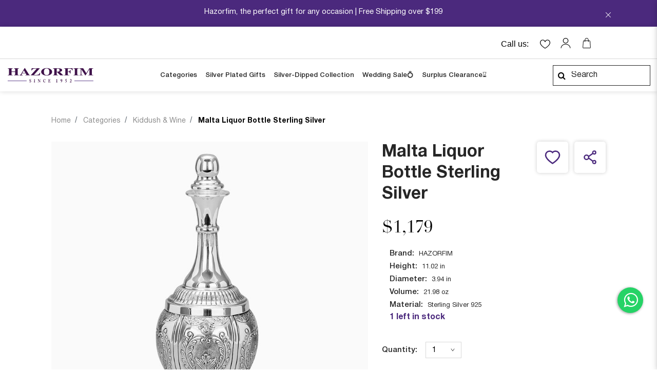

--- FILE ---
content_type: text/html;charset=UTF-8
request_url: https://hazorfim.com/categories/kiddush-wine/10143-0220.html
body_size: 21194
content:
<!DOCTYPE html>
<html lang="en">
<head>
<!--[if gt IE 9]><!-->
<script>//common/scripts.isml</script>
<script type="text/javascript" async src="https://play.vidyard.com/embed/v4.js"></script>

<script defer type="text/javascript" src="/on/demandware.static/Sites-hazorfim-com-Site/-/en_US/v1768991303820/js/main.js"></script>

    <script defer type="text/javascript" src="/on/demandware.static/Sites-hazorfim-com-Site/-/en_US/v1768991303820/js/productDetail.js"
        
        >
    </script>

<!-- Hotjar Tracking Code for Site 3929836 (name missing) -->
<script>
    (function(h,o,t,j,a,r){
        h.hj=h.hj||function(){(h.hj.q=h.hj.q||[]).push(arguments)};
        h._hjSettings={hjid:3929836,hjsv:6};
        a=o.getElementsByTagName('head')[0];
        r=o.createElement('script');r.async=1;
        r.src=t+h._hjSettings.hjid+j+h._hjSettings.hjsv;
        a.appendChild(r);
    })(window,document,'https://static.hotjar.com/c/hotjar-','.js?sv=');
</script>
<!--<![endif]-->
<meta charset=UTF-8>

<meta http-equiv="x-ua-compatible" content="ie=edge">

<meta name="viewport" content="width=device-width, initial-scale=1">



  <title>Malta Liquor Bottle Sterling Silver | Hazorfim</title>


<meta property="og:title" content="Malta Liquor Bottle Sterling Silver "/>
<meta property="og:description" content="Judaism has always had a special attitude towards wine- a symbol of blessings and prosperity. We sanctify the Shabbat and festivals by drinking wine- thus it is customary to preserve the wine in and pour it from decorative, high-class vessels. A Hazorfim wine decanter gives a great deal of respect to wine and the fruit of the vine- pure silver decorations, hand-sculpted by Hazorfim&rsquo;s silver artists. You can view the designs and styles of our range of wine decanters- all made of high-quality sterling silver. Each piece in this collection is hand-made by our skilled silversmiths with an appearance that is breathtaking from any angle. This collection of silverware is a luxurious tribute to fine wine. 10143-0220"/>
<meta property="og:image" content="https://hazorfim.com/dw/image/v2/BFZQ_PRD/on/demandware.static/-/Sites-hazorfim-master-catalog/default/dwd809bfbb/images/hi-res/10143-0220.jpg?sw=140&amp;sh=140"/>
<meta property="og:url" content="https://hazorfim.com/on/demandware.store/Sites-hazorfim-com-Site/en_US/Product-Show?pid=10143-0220"/>
<meta property="og:type" content="Product"/>
<meta property="og:logo" content="/on/demandware.static/Sites-hazorfim-com-Site/-/default/dw7b89b963/images/logo.png"/>


<meta name="description" content="Malta Liquor Bottle Sterling Silver handmade from with pure silver. See a selection of silver models and designs. Purchase on our website today with a lifetime warranty."/>
<meta name="keywords" content="Hazorfim"/>





<script src="https://www.google.com/recaptcha/api.js?hl=en" async defer></script>

    

 
	
		<!-- Google Tag Manager -->
<script>(function(w,d,s,l,i){w[l]=w[l]||[];w[l].push({'gtm.start':
new Date().getTime(),event:'gtm.js'});var f=d.getElementsByTagName(s)[0],
j=d.createElement(s),dl=l!='dataLayer'?'&l='+l:'';j.async=true;j.src=
'https://www.googletagmanager.com/gtm.js?id='+i+dl;f.parentNode.insertBefore(j,f);
})(window,document,'script','dataLayer','GTM-TP96GQ');</script>
<!-- End Google Tag Manager -->
	




<link rel="icon" href="/on/demandware.static/Sites-hazorfim-com-Site/-/default/dwffa83f5c/images/favicons/favicon.ico" />
<link rel="icon" type="image/png" href="/on/demandware.static/Sites-hazorfim-com-Site/-/default/dwaf4ad591/images/favicons/android-chrome-192x192.png" sizes="192x192" />
<link rel="icon" type="image/png" href="/on/demandware.static/Sites-hazorfim-com-Site/-/default/dw881f8b65/images/favicons/android-chrome-512x512.png" sizes="512x512" />
<link rel="apple-touch-icon" href="/on/demandware.static/Sites-hazorfim-com-Site/-/default/dwe2b356e7/images/favicons/apple-touch-icon.png" sizes="180x180" />
<link rel="icon" type="image/png" href="/on/demandware.static/Sites-hazorfim-com-Site/-/default/dwc049f510/images/favicons/favicon-32x32.png" sizes="32x32" />
<link rel="icon" type="image/png" href="/on/demandware.static/Sites-hazorfim-com-Site/-/default/dwef695e70/images/favicons/favicon-16x16.png" sizes="16x16" />
<link rel="icon" type="image/png" href="/on/demandware.static/Sites-hazorfim-com-Site/-/default/dw1d0833cc/images/favicons/mstile-150x150.png" sizes="150x150" />
<link rel="icon" type="image/svg+xml" href="/on/demandware.static/Sites-hazorfim-com-Site/-/default/dw1b49b29c/images/favicons/safari-pinned-tab.svg" />
<link rel="stylesheet" href="https://use.fontawesome.com/releases/v5.2.0/css/all.css" >

<link rel="stylesheet" href="/on/demandware.static/Sites-hazorfim-com-Site/-/en_US/v1768991303820/css/global.css" />

    <link rel="stylesheet" href="/on/demandware.static/Sites-hazorfim-com-Site/-/en_US/v1768991303820/css/product/detail.css"  />



    <meta name="google-site-verification" content="6KgS38S2-ChGPD47RvZcTEoWDcbadbk04gnkpLinVtw" />






<link rel="stylesheet" href="/on/demandware.static/Sites-hazorfim-com-Site/-/en_US/v1768991303820/css/skin/skin.css" />
<link rel="stylesheet" href="https://use.typekit.net/vwr5ddu.css">






<script type="application/ld+json">
    {
      "@context": "https://schema.org",
      "@type": "WebSite",
      "name": "הצורפים",
      "url": "https://hazorfim.com/",
      "potentialAction": {
        "@type": "SearchAction",
        "target": "https://hazorfim.com/search?q={search_term_string}",
        "query-input": "required name=search_term_string"
      }
    }
</script>


<script src="https://hf.tranzila.com/assets/js/thostedf.js"></script>
<script src="https://hf.tranzila.com/assets/js/thfapplepay.js"></script>



<script src="https://cdnjs.cloudflare.com/ajax/libs/pdf.js/3.11.174/pdf.min.js"></script>
<script>
  pdfjsLib.GlobalWorkerOptions.workerSrc =
    "https://cdnjs.cloudflare.com/ajax/libs/pdf.js/3.11.174/pdf.worker.min.js";
</script>


<link rel="canonical" href="https://hazorfim.com/categories/kiddush-wine/10143-0220.html" />


<link rel="alternate" href="https://hazorfim.co.il/categories/kiddush-wine/10143-0220.html" hreflang="he_il" />

<link rel="alternate" href="https://hazorfim.co.il/hen/categories/kiddush-wine/10143-0220.html" hreflang="en_il" />

<script type="text/javascript">//<!--
/* <![CDATA[ (head-active_data.js) */
var dw = (window.dw || {});
dw.ac = {
    _analytics: null,
    _events: [],
    _category: "",
    _searchData: "",
    _anact: "",
    _anact_nohit_tag: "",
    _analytics_enabled: "true",
    _timeZone: "Asia/Jerusalem",
    _capture: function(configs) {
        if (Object.prototype.toString.call(configs) === "[object Array]") {
            configs.forEach(captureObject);
            return;
        }
        dw.ac._events.push(configs);
    },
	capture: function() { 
		dw.ac._capture(arguments);
		// send to CQ as well:
		if (window.CQuotient) {
			window.CQuotient.trackEventsFromAC(arguments);
		}
	},
    EV_PRD_SEARCHHIT: "searchhit",
    EV_PRD_DETAIL: "detail",
    EV_PRD_RECOMMENDATION: "recommendation",
    EV_PRD_SETPRODUCT: "setproduct",
    applyContext: function(context) {
        if (typeof context === "object" && context.hasOwnProperty("category")) {
        	dw.ac._category = context.category;
        }
        if (typeof context === "object" && context.hasOwnProperty("searchData")) {
        	dw.ac._searchData = context.searchData;
        }
    },
    setDWAnalytics: function(analytics) {
        dw.ac._analytics = analytics;
    },
    eventsIsEmpty: function() {
        return 0 == dw.ac._events.length;
    }
};
/* ]]> */
// -->
</script>
<script type="text/javascript">//<!--
/* <![CDATA[ (head-cquotient.js) */
var CQuotient = window.CQuotient = {};
CQuotient.clientId = 'bfzq-hazorfim-com';
CQuotient.realm = 'BFZQ';
CQuotient.siteId = 'hazorfim-com';
CQuotient.instanceType = 'prd';
CQuotient.locale = 'en_US';
CQuotient.fbPixelId = '972215206150036';
CQuotient.activities = [];
CQuotient.cqcid='';
CQuotient.cquid='';
CQuotient.cqeid='';
CQuotient.cqlid='';
CQuotient.apiHost='api.cquotient.com';
/* Turn this on to test against Staging Einstein */
/* CQuotient.useTest= true; */
CQuotient.useTest = ('true' === 'false');
CQuotient.initFromCookies = function () {
	var ca = document.cookie.split(';');
	for(var i=0;i < ca.length;i++) {
	  var c = ca[i];
	  while (c.charAt(0)==' ') c = c.substring(1,c.length);
	  if (c.indexOf('cqcid=') == 0) {
		CQuotient.cqcid=c.substring('cqcid='.length,c.length);
	  } else if (c.indexOf('cquid=') == 0) {
		  var value = c.substring('cquid='.length,c.length);
		  if (value) {
		  	var split_value = value.split("|", 3);
		  	if (split_value.length > 0) {
			  CQuotient.cquid=split_value[0];
		  	}
		  	if (split_value.length > 1) {
			  CQuotient.cqeid=split_value[1];
		  	}
		  	if (split_value.length > 2) {
			  CQuotient.cqlid=split_value[2];
		  	}
		  }
	  }
	}
}
CQuotient.getCQCookieId = function () {
	if(window.CQuotient.cqcid == '')
		window.CQuotient.initFromCookies();
	return window.CQuotient.cqcid;
};
CQuotient.getCQUserId = function () {
	if(window.CQuotient.cquid == '')
		window.CQuotient.initFromCookies();
	return window.CQuotient.cquid;
};
CQuotient.getCQHashedEmail = function () {
	if(window.CQuotient.cqeid == '')
		window.CQuotient.initFromCookies();
	return window.CQuotient.cqeid;
};
CQuotient.getCQHashedLogin = function () {
	if(window.CQuotient.cqlid == '')
		window.CQuotient.initFromCookies();
	return window.CQuotient.cqlid;
};
CQuotient.trackEventsFromAC = function (/* Object or Array */ events) {
try {
	if (Object.prototype.toString.call(events) === "[object Array]") {
		events.forEach(_trackASingleCQEvent);
	} else {
		CQuotient._trackASingleCQEvent(events);
	}
} catch(err) {}
};
CQuotient._trackASingleCQEvent = function ( /* Object */ event) {
	if (event && event.id) {
		if (event.type === dw.ac.EV_PRD_DETAIL) {
			CQuotient.trackViewProduct( {id:'', alt_id: event.id, type: 'raw_sku'} );
		} // not handling the other dw.ac.* events currently
	}
};
CQuotient.trackViewProduct = function(/* Object */ cqParamData){
	var cq_params = {};
	cq_params.cookieId = CQuotient.getCQCookieId();
	cq_params.userId = CQuotient.getCQUserId();
	cq_params.emailId = CQuotient.getCQHashedEmail();
	cq_params.loginId = CQuotient.getCQHashedLogin();
	cq_params.product = cqParamData.product;
	cq_params.realm = cqParamData.realm;
	cq_params.siteId = cqParamData.siteId;
	cq_params.instanceType = cqParamData.instanceType;
	cq_params.locale = CQuotient.locale;
	
	if(CQuotient.sendActivity) {
		CQuotient.sendActivity(CQuotient.clientId, 'viewProduct', cq_params);
	} else {
		CQuotient.activities.push({activityType: 'viewProduct', parameters: cq_params});
	}
};
/* ]]> */
// -->
</script>


   <script type="application/ld+json">
        {"@context":"http://schema.org/","@type":"Product","name":"Malta Liquor Bottle Sterling Silver ","description":"Judaism has always had a special attitude towards wine- a symbol of blessings and prosperity. We sanctify the Shabbat and festivals by drinking wine- thus it is customary to preserve the wine in and pour it from decorative, high-class vessels. A Hazorfim wine decanter gives a great deal of respect to wine and the fruit of the vine- pure silver decorations, hand-sculpted by Hazorfim’s silver artists. You can view the designs and styles of our range of wine decanters- all made of high-quality sterling silver. Each piece in this collection is hand-made by our skilled silversmiths with an appearance that is breathtaking from any angle. This collection of silverware is a luxurious tribute to fine wine. 10143-0220","mpn":"10143-0220","sku":"10143-0220","brand":{"@type":"Thing","name":"HAZORFIM"},"image":["https://hazorfim.com/dw/image/v2/BFZQ_PRD/on/demandware.static/-/Sites-hazorfim-master-catalog/default/dwd809bfbb/images/hi-res/10143-0220.jpg?sw=800&sh=800"],"offers":{"url":{},"@type":"Offer","priceCurrency":"USD","price":"1179.00","availability":"http://schema.org/InStock"}}
    </script>


</head>
<body>
 
<script>
		window.dataLayer = window.dataLayer || [];
		window.dataLayer.push({ecommerce: null});
		window.dataLayer.push({"event":"view_item","ecommerce":{"items":[{"item_id":"10143-0220","item_name":"Malta Liquor Bottle Sterling Silver","currency":"USD","price":"1179.00","item_brand":"HAZORFIM","item_category":"Kiddush & Wine","item_category2":"","item_category3":false,"characters":"","engravingPrice":"","item_category4":"0%","quantity":1}]}});
</script>


<div class="page" data-action="Product-Show" data-querystring="pid=10143-0220">


<header>






    <a href="#maincontent" class="skip" aria-label="Skip to main content">Skip to main content</a>
<a href="#footercontent" class="skip" aria-label="Skip to footer content">Skip to footer content</a>
    <div class="d-none" id="geolocationRedirect" data-geolocation-redirect="/on/demandware.store/Sites-hazorfim-com-Site/en_US/Geolocation-Redirect"></div>
    <div class="header-banner slide-up d-none">
        <div class="container">
            <div class="d-flex justify-content-between">
                <div></div>
                <div class="content">
                    
	 


	<div class="html-slot-container">
    
        
            <p><span style="color:#ffffff;">Hazorfim, the perfect gift for any occasion | Free Shipping over $199</span></p>
        
    
</div>
 
	
                </div>
                <div class="close-button">
                    <button type="button" class="close" aria-label="Close">
                        <span aria-hidden="true"><i class="icon icon-close-white"></i></span>
                    </button>
                </div>
            </div>
        </div>
    </div>
    <nav role="navigation" class="header-content">
        <div class="header">
            <div class="container menu-max_width">
                <div class="row justify-content-center">
                    <div class="col-lg-10 pr-0 pl-0">
                        <div class="navbar-header brand d-lg-none">
                            <a class="logo-home" href="/" title="Hazorfim Home">
                                <img class="logo-home__image" src="/on/demandware.static/Sites-hazorfim-com-Site/-/default/dw65b8d068/images/logo.svg" alt="Hazorfim" />
                            </a>
                        </div>
                        <div class="navbar-header pull-right-left-custom">
                            <div class="pull-right-left-custom d-none d-lg-block">
                                    

                            </div>
                            <div class="cart-account-container pull-right-left-custom">
                                <div class="pull-right-left-custom minicart-right-element">
                                    <div class="minicart mr-0" data-action-url="/on/demandware.store/Sites-hazorfim-com-Site/en_US/Cart-MiniCartShow"
                                        data-price-rule=",">
                                        
    


<div class="minicart-total hide-link-med">
    <a class="minicart-link" title="Your cart is empty" aria-label="Your cart is empty" aria-haspopup="true" tabindex="0"
        
            href="https://hazorfim.com/cart"
        
        >
        <span class="minicart-icon "></span>
        <span class="minicart-quantity hide-quantity">
            0
        </span>
        
    </a>
</div>

<div class="popover popover-bottom border-0"></div>

                                    </div>
                                </div>

                                <div class="pull-right-left-custom">
                                    <div class="hidden-md-down">
                                        
    <div class="user hidden-md-down">
        <a class="login-item" href="https://hazorfim.com/login" role="button" aria-label="Login to your account">
            <i class="icon icon-user" aria-hidden="true"></i>
            
        </a>
    </div>


                                    </div>
                                    <button class="navbar-toggler d-lg-none" type="button" aria-controls="sg-navbar-collapse" aria-expanded="false" aria-label="Toggle navigation">
                                        <i class="icon icon-menu_1"></i>
                                    </button>
                                </div>
                            </div>

                            <div class="pull-right-left-custom wishlist-icon">
                                <div class="wishlist">
        <a class="wishlist-header-banner" href="https://hazorfim.com/wishlist" role="button" aria-label="Wishlist">
            <i class="icon fa-heart-o icon-wishlist-empty-heart" aria-hidden="true"></i>
            
        </a>
</div>
                            </div>

                            
                            

                            <div class="pull-right-left-custom d-lg-none contact-us-phone">
                                <span>
                                    <a href="" class="call-icon-header-logo">
                                        
                                    </a>
                                </span>
                            </div>

                            <div class="pull-right-left-custom hidden-md-down contact-us-phone">
                                
	 


	
    
        <span>
            <span>Call us:</span>
            <a href="" class="call-header-icon">
                
            </a>
        </span>
    
 
	
                            </div>
                            
                        </div>
                    </div>
                </div>
            </div>
        </div>
        <div class="close-button d-lg-none">
            <div class="mobile-header-menu-button mobile-header-menu-button-js close-cta">
                <i class="icon icon-close-large"></i>
            </div>
        </div>
        <div class="main-menu navbar-toggleable-sm menu-toggleable-left multilevel-dropdown d-none d-lg-block" id="sg-navbar-collapse">
            <div class="container menu-max_width">
                <div class="row justify-content-center">
                    


<nav class="navbar navbar-expand-lg bg-inverse col-xxl-10 col-12 hazorfim-nav justify-content-between d-flex">
<div class="navbar-header brand hidden-md-down">
<a class="logo-home" href="/" title="Hazorfim Home">
<img class="logo-home__image" src="/on/demandware.static/Sites-hazorfim-com-Site/-/default/dw65b8d068/images/logo.svg" alt="Hazorfim" />
</a>
</div>
<div class="close-menu row clearfix d-lg-none d-none js-close-menu">
<div class="back col-2 pull-left menu-title-block">
<i class="icon icon-left-arrow"></i>
</div>
</div>
<div class="menu-group" role="navigation">
<span class="top-menu">Menu</span>
<ul class="nav navbar-nav" role="menu">



<li class="nav-item dropdown" role="presentation">
<a href="#" id="Categories" class="nav-link dropdown-toggle" role="button" data-toggle="dropdown" aria-haspopup="true" aria-expanded="false" tabindex="0">Categories</a>

<ul class="dropdown-menu dropdown-menu-level-second" role="menu" aria-hidden="true" aria-label="Categories">
    

    
        <li class="dropdown-item dropdown-item-last dropdown-menu-level-second-category" role="menuitem">
            
                
                    <a href="/categories/candlesticks" id="Categories" role="button" class="dropdown-link">Candlesticks</a>
                
            
                
                    <a href="/categories/candelabras" id="Categories" role="button" class="dropdown-link">Candelabras</a>
                
            
                
                    <a href="/categories/menorahs" id="Categories" role="button" class="dropdown-link">Menorahs</a>
                
            
                
                    <a href="https://hazorfim.com/giftcard" id="Categories" role="button" class="dropdown-link">Gift Card</a>
                
            
                
            
                
            
                
            
                
            
                
            
                
            
        </li>
    

    
        

        
    
        

        
    
        

        
    
        

        
    
        
            <li class="dropdown-item dropdown menu-item-bold dropdown-menu-level-second-category" role="presentation">
                <a href="/categories/kiddush-wine" id="C5" class="dropdown-link dropdown-toggle" role="button" data-toggle="dropdown" aria-haspopup="true" aria-expanded="false" tabindex="0">Kiddush &amp; Wine</a>
                
                <ul class="dropdown-menu dropdown-menu-level-thirds" role="menu" aria-hidden="true" aria-label="C5">
    
        
            <li class="dropdown-item dropdown-item-level-thirds" role="menuitem">
                <a href="/categories/kiddush-wine/kiddush-sets" id="K1" role="button" class="dropdown-link">Kiddush sets</a>
            </li>
        
    
        
            <li class="dropdown-item dropdown-item-level-thirds" role="menuitem">
                <a href="/categories/kiddush-wine/kiddush-cups" id="K2" role="button" class="dropdown-link">Kiddush Cups</a>
            </li>
        
    
        
            <li class="dropdown-item dropdown-item-level-thirds" role="menuitem">
                <a href="/categories/kiddush-wine/kiddush-plates" id="K3" role="button" class="dropdown-link">Kiddush Plates</a>
            </li>
        
    
        
            <li class="dropdown-item dropdown-item-level-thirds" role="menuitem">
                <a href="/categories/kiddush-wine/liquor-cups" id="K4" role="button" class="dropdown-link">Liquor Cups</a>
            </li>
        
    
        
            <li class="dropdown-item dropdown-item-level-thirds" role="menuitem">
                <a href="/categories/kiddush-wine/wine-liquor-bottles" id="K5" role="button" class="dropdown-link">Wine &amp; Liquor Bottles</a>
            </li>
        
    
        
            <li class="dropdown-item dropdown-item-level-thirds" role="menuitem">
                <a href="/categories/kiddush-wine/wine-fountains" id="K6" role="button" class="dropdown-link">Wine Fountains</a>
            </li>
        
    
</ul>

            </li>
        

        
    
        
            <li class="dropdown-item dropdown menu-item-bold dropdown-menu-level-second-category" role="presentation">
                <a href="/categories/shabbat-table" id="C6" class="dropdown-link dropdown-toggle" role="button" data-toggle="dropdown" aria-haspopup="true" aria-expanded="false" tabindex="0">Shabbat Table</a>
                
                <ul class="dropdown-menu dropdown-menu-level-thirds" role="menu" aria-hidden="true" aria-label="C6">
    
        
            <li class="dropdown-item dropdown-item-level-thirds" role="menuitem">
                <a href="/categories/shabbat-table/challah-trays-knives" id="S1" role="button" class="dropdown-link">Challah Trays &amp; Knives</a>
            </li>
        
    
        
            <li class="dropdown-item dropdown-item-level-thirds" role="menuitem">
                <a href="/categories/shabbat-table/havdalah" id="S2" role="button" class="dropdown-link">Havdalah</a>
            </li>
        
    
        
            <li class="dropdown-item dropdown-item-level-thirds" role="menuitem">
                <a href="/categories/shabbat-table/mayim-achronim" id="S3" role="button" class="dropdown-link">Mayim Achronim</a>
            </li>
        
    
        
            <li class="dropdown-item dropdown-item-level-thirds" role="menuitem">
                <a href="/categories/shabbat-table/tzedaka-boxes" id="S4" role="button" class="dropdown-link">Tzedaka Boxes</a>
            </li>
        
    
        
            <li class="dropdown-item dropdown-item-level-thirds" role="menuitem">
                <a href="/categories/shabbat-table/salt-cellars" id="S5" role="button" class="dropdown-link">Salt Cellars</a>
            </li>
        
    
        
            <li class="dropdown-item dropdown-item-level-thirds" role="menuitem">
                <a href="/categories/shabbat-table/netilat-yadaim" id="S6" role="button" class="dropdown-link">Netilat Yadaim</a>
            </li>
        
    
        
            <li class="dropdown-item dropdown-item-level-thirds" role="menuitem">
                <a href="/categories/shabbat-table/candle-lighters" id="S7" role="button" class="dropdown-link">Candle Lighters</a>
            </li>
        
    
</ul>

            </li>
        

        
    
        
            <li class="dropdown-item dropdown menu-item-bold dropdown-menu-level-second-category" role="presentation">
                <a href="/categories/home-decor" id="C7" class="dropdown-link dropdown-toggle" role="button" data-toggle="dropdown" aria-haspopup="true" aria-expanded="false" tabindex="0">Home Decor</a>
                
                <ul class="dropdown-menu dropdown-menu-level-thirds" role="menu" aria-hidden="true" aria-label="C7">
    
        
            <li class="dropdown-item dropdown-item-level-thirds" role="menuitem">
                <a href="/categories/home-decor/silver-trays" id="C4" role="button" class="dropdown-link">Silver Trays</a>
            </li>
        
    
        
            <li class="dropdown-item dropdown-item-level-thirds" role="menuitem">
                <a href="/categories/home-decor/silver-care" id="C10" role="button" class="dropdown-link">Silver Care</a>
            </li>
        
    
        
            <li class="dropdown-item dropdown-item-level-thirds" role="menuitem">
                <a href="/categories/home-decor/corporate-gifts" id="HD11" role="button" class="dropdown-link">Corporate Gifts</a>
            </li>
        
    
        
            <li class="dropdown-item dropdown-item-level-thirds" role="menuitem">
                <a href="/categories/home-decor/vases" id="HD2" role="button" class="dropdown-link">Vases</a>
            </li>
        
    
        
            <li class="dropdown-item dropdown-item-level-thirds" role="menuitem">
                <a href="/categories/home-decor/mezuzahs" id="HD3" role="button" class="dropdown-link">Mezuzahs</a>
            </li>
        
    
        
            <li class="dropdown-item dropdown-item-level-thirds" role="menuitem">
                <a href="/categories/home-decor/tableware-centerpieces" id="HD4" role="button" class="dropdown-link">Tableware &amp; Centerpieces</a>
            </li>
        
    
        
            <li class="dropdown-item dropdown-item-level-thirds" role="menuitem">
                <a href="/categories/home-decor/napkin" id="HD6" role="button" class="dropdown-link">Napkin</a>
            </li>
        
    
        
            <li class="dropdown-item dropdown-item-level-thirds" role="menuitem">
                <a href="/categories/home-decor/frames" id="HD7" role="button" class="dropdown-link">Frames</a>
            </li>
        
    
        
            <li class="dropdown-item dropdown-item-level-thirds" role="menuitem">
                <a href="/categories/home-decor/miniatures" id="HD8" role="button" class="dropdown-link">Miniatures</a>
            </li>
        
    
        
            <li class="dropdown-item dropdown-item-level-thirds" role="menuitem">
                <a href="/categories/home-decor/blessings" id="HD9" role="button" class="dropdown-link">Blessings</a>
            </li>
        
    
</ul>

            </li>
        

        
    
        
            <li class="dropdown-item dropdown menu-item-bold dropdown-menu-level-second-category" role="presentation">
                <a href="/categories/gallery-collections" id="Gallery Collections" class="dropdown-link dropdown-toggle" role="button" data-toggle="dropdown" aria-haspopup="true" aria-expanded="false" tabindex="0">Gallery Collections</a>
                
                <ul class="dropdown-menu dropdown-menu-level-thirds" role="menu" aria-hidden="true" aria-label="Gallery Collections">
    
        
            <li class="dropdown-item dropdown-item-level-thirds" role="menuitem">
                <a href="https://hazorfim.com/gallery" id="Legacy Landing Page" role="button" class="dropdown-link">Gallery</a>
            </li>
        
    
        
            <li class="dropdown-item dropdown-item-level-thirds" role="menuitem">
                <a href="/categories/gallery-collections/legacy-collections" id="C12" role="button" class="dropdown-link">Legacy Collections</a>
            </li>
        
    
        
            <li class="dropdown-item dropdown-item-level-thirds" role="menuitem">
                <a href="https://hazorfim.com/YM_collection.html" id="C11" role="button" class="dropdown-link">YM Collections &reg;</a>
            </li>
        
    
</ul>

            </li>
        

        
    
        
            <li class="dropdown-item dropdown menu-item-bold dropdown-menu-level-second-category" role="presentation">
                <a href="/categories/holiday-items" id="C8" class="dropdown-link dropdown-toggle" role="button" data-toggle="dropdown" aria-haspopup="true" aria-expanded="false" tabindex="0">Holiday Items</a>
                
                <ul class="dropdown-menu dropdown-menu-level-thirds" role="menu" aria-hidden="true" aria-label="C8">
    
        
            <li class="dropdown-item dropdown-item-level-thirds" role="menuitem">
                <a href="/categories/holiday-items/honey-dishes" id="HD1" role="button" class="dropdown-link">Honey Dishes</a>
            </li>
        
    
        
            <li class="dropdown-item dropdown-item-level-thirds" role="menuitem">
                <a href="/categories/holiday-items/etrog-boxes" id="CH2" role="button" class="dropdown-link">Etrog Boxes</a>
            </li>
        
    
        
            <li class="dropdown-item dropdown-item-level-thirds" role="menuitem">
                <a href="/categories/holiday-items/megillahs" id="CH4" role="button" class="dropdown-link">Megillahs</a>
            </li>
        
    
        
            <li class="dropdown-item dropdown-item-level-thirds" role="menuitem">
                <a href="/categories/holiday-items/seder-plates-bowls" id="CH8" role="button" class="dropdown-link">Seder Plates &amp; Bowls</a>
            </li>
        
    
        
            <li class="dropdown-item dropdown-item-level-thirds" role="menuitem">
                <a href="/categories/holiday-items/eliyahu-cups-plates" id="CH7" role="button" class="dropdown-link">Eliyahu Cups &amp; Plates</a>
            </li>
        
    
</ul>

            </li>
        

        
    
        
            <li class="dropdown-item dropdown menu-item-bold dropdown-menu-level-second-category" role="presentation">
                <a href="/categories/synagogue" id="C9" class="dropdown-link dropdown-toggle" role="button" data-toggle="dropdown" aria-haspopup="true" aria-expanded="false" tabindex="0">Synagogue</a>
                
                <ul class="dropdown-menu dropdown-menu-level-thirds" role="menu" aria-hidden="true" aria-label="C9">
    
        
            <li class="dropdown-item dropdown-item-level-thirds" role="menuitem">
                <a href="/categories/synagogue/torah-cases" id="CS1" role="button" class="dropdown-link">Torah Cases</a>
            </li>
        
    
        
            <li class="dropdown-item dropdown-item-level-thirds" role="menuitem">
                <a href="/categories/synagogue/torah-crowns" id="CS2" role="button" class="dropdown-link">Torah Crowns</a>
            </li>
        
    
        
            <li class="dropdown-item dropdown-item-level-thirds" role="menuitem">
                <a href="/categories/synagogue/torah-pointers" id="CS3" role="button" class="dropdown-link">Torah Pointers</a>
            </li>
        
    
        
            <li class="dropdown-item dropdown-item-level-thirds" role="menuitem">
                <a href="/categories/synagogue/torah-breastplates" id="CS4" role="button" class="dropdown-link">Torah Breastplates</a>
            </li>
        
    
        
            <li class="dropdown-item dropdown-item-level-thirds" role="menuitem">
                <a href="/categories/synagogue/torah-rimonim" id="CS6" role="button" class="dropdown-link">Torah Rimonim</a>
            </li>
        
    
</ul>

            </li>
        

        
    

    
</ul>

</li>




<li class="nav-item" role="presentation">
<a href="/silver-plated-gifts" id="J5" class="nav-link" role="link" tabindex="0" target="_self" aria-label="Silver Plated Gifts">Silver Plated Gifts</a>
</li>





<li class="nav-item" role="presentation">
<a href="/silver-dipped" id="J6" class="nav-link" role="link" tabindex="0" target="_self" aria-label="Silver-Dipped Collection">Silver-Dipped Collection</a>
</li>





<li class="nav-item" role="presentation">
<a href="/wedding" id="Wedding" class="nav-link" role="link" tabindex="0" target="_self" aria-label="Wedding Sale💍">Wedding Sale💍</a>
</li>





<li class="nav-item" role="presentation">
<a href="/endofyear" id="End of Year Sale" class="nav-link" role="link" tabindex="0" target="_self" aria-label="Surplus Clearance⌛">Surplus Clearance⌛</a>
</li>





    <li class="nav-item d-lg-none" role="menuitem">
        <a href="https://hazorfim.com/login" class="nav-link login-item">
            <i class="icon icon-user" aria-hidden="true"></i>
            <span class="user-message">Account</span>
        </a>
    </li>




</ul>
</div>
<div class="search hidden-md-down">
<div class="site-search">
    <form role="search"
          action="/search"
          method="get"
          class="site-search__form"
          name="simpleSearch">
        <div class="site-search__wrap">
            <div class="suggestions-wrapper" data-url="/on/demandware.store/Sites-hazorfim-com-Site/en_US/SearchServices-GetSuggestions?q="></div>
            <input class="site-search__input form-control search-field"
                type="text"
                name="q"
                value=""
                placeholder="Search"
                role="combobox"
                aria-describedby="search-assistive-text"
                aria-haspopup="listbox"
                aria-owns="search-results"
                aria-expanded="false"
                aria-autocomplete="list"
                aria-activedescendant=""
                aria-controls="search-results"
                aria-label="Enter Keyword or Item No."
                autocomplete="off" />
            <button type="reset" name="reset-button" class="site-search__icon fa fa-times reset-button d-none" aria-label="Clear search keywords"></button>
            <button type="submit" name="search-button" class="site-search__icon site-search__icon_search fa fa-search" aria-label="Submit search keywords"></button>

            <input type="hidden" value="en_US" name="lang">
        </div>
    </form>
</div>

</div>
</nav>

                </div>
            </div>
        </div>
        <div class="search-mobile ml-3 mr-3 d-lg-none">
            <div class="site-search">
    <form role="search"
          action="/search"
          method="get"
          class="site-search__form"
          name="simpleSearch">
        <div class="site-search__wrap">
            <div class="suggestions-wrapper" data-url="/on/demandware.store/Sites-hazorfim-com-Site/en_US/SearchServices-GetSuggestions?q="></div>
            <input class="site-search__input form-control search-field"
                type="text"
                name="q"
                value=""
                placeholder="Search"
                role="combobox"
                aria-describedby="search-assistive-text"
                aria-haspopup="listbox"
                aria-owns="search-results"
                aria-expanded="false"
                aria-autocomplete="list"
                aria-activedescendant=""
                aria-controls="search-results"
                aria-label="Enter Keyword or Item No."
                autocomplete="off" />
            <button type="reset" name="reset-button" class="site-search__icon fa fa-times reset-button d-none" aria-label="Clear search keywords"></button>
            <button type="submit" name="search-button" class="site-search__icon site-search__icon_search fa fa-search" aria-label="Submit search keywords"></button>

            <input type="hidden" value="en_US" name="lang">
        </div>
    </form>
</div>

        </div>
        <div class="counter-wrapper">
            
            
    <div class="countdown-timer" data-enddate="Fri Jan 02 05:00:00 GMT 2026">
        <div class="counter-section">
                <div class="counter-days counter-view-el"></div>
                <div class="counter-view-divider">
                    <span class="counter-dot"></span>
                    <span class="counter-dot"></span>
                </div>
                <div class="counter-hours counter-view-el"></div>
                <div class="counter-view-divider">
                    <span class="counter-dot"></span>
                    <span class="counter-dot"></span>
                </div>
                <div class="counter-minutes counter-view-el"></div>
                <div class="counter-view-divider">
                    <span class="counter-dot"></span>
                    <span class="counter-dot"></span>
                </div>
                <div class="counter-seconds counter-view-el"></div>
        </div>
    </div>



        </div>
    </nav>
</header>

<div role="main" id="maincontent">


    

    
    
    
    <!-- CQuotient Activity Tracking (viewProduct-cquotient.js) -->
<script type="text/javascript">//<!--
/* <![CDATA[ */
(function(){
	try {
		if(window.CQuotient) {
			var cq_params = {};
			cq_params.product = {
					id: '10143-0220',
					sku: '',
					type: '',
					alt_id: ''
				};
			cq_params.realm = "BFZQ";
			cq_params.siteId = "hazorfim-com";
			cq_params.instanceType = "prd";
			window.CQuotient.trackViewProduct(cq_params);
		}
	} catch(err) {}
})();
/* ]]> */
// -->
</script>
<script type="text/javascript">//<!--
/* <![CDATA[ (viewProduct-active_data.js) */
dw.ac._capture({id: "10143-0220", type: "detail"});
/* ]]> */
// -->
</script>
    <div class="container product-detail product-wrapper" data-pid="10143-0220">
        <div class="row mr-0 ml-0">
            <div class="col-12">
                <!--Breadcrumbs-->
                <div class="row">
                    <div class="product-breadcrumb col">
                        <div class="row">
    <div class="col" role="navigation" aria-label="Breadcrumb">
        <ol class="breadcrumb">
            
                <li class="breadcrumb-item">
                    
                        <a class="breadcrumb-link" href="https://hazorfim.com/">
                            Home
                        </a>
                    
                </li>
            
                <li class="breadcrumb-item">
                    
                        <a class="breadcrumb-link" href="/categories">
                            Categories
                        </a>
                    
                </li>
            
                <li class="breadcrumb-item">
                    
                        <a class="breadcrumb-link" href="/categories/kiddush-wine">
                            Kiddush &amp; Wine
                        </a>
                    
                </li>
            
                <li class="breadcrumb-item">
                    
                        <a class="breadcrumb-link breadcrumb-link_last" href="/categories/kiddush-wine/10143-0220.html" aria-current="page">
                            Malta Liquor Bottle Sterling Silver 
                        </a>
                    
                </li>
            
        </ol>
        
            <script type="application/ld+json">
                {"@context":"https://schema.org","@type":"BreadcrumbList","name":"BreadcrumbList","itemListElement":[{"@type":"ListItem","position":1,"name":"Home","item":"https://hazorfim.com/"},{"@type":"ListItem","position":2,"name":"Categories","item":"https://hazorfim.com/categories"},{"@type":"ListItem","position":3,"name":"Kiddush & Wine","item":"https://hazorfim.com/categories/kiddush-wine"},{"@type":"ListItem","position":4,"name":"Malta Liquor Bottle Sterling Silver ","item":"https://hazorfim.com/categories/kiddush-wine/10143-0220.html"}]}
            </script>
        

    </div>
</div>

                    </div>
                </div>

                <!-- Product Name -->
                <div class="row mr-0 ml-0">
                    <div class="d-md-none col-7">
                        <h2 class="product-name">Malta Liquor Bottle Sterling Silver </h2>
                        

                    </div>
                    <div class="d-md-none col-5 pl-0">
                        
                            <!-- Prices -->
                            <div class="prices">
                                
                                
    <div class="price">
        
        <span>
    

    
    <span class="sales">
        
        
        
            <span class="value price-reversed unicode-override" content="1179.00">
        

        
            $1,179


        
        </span>
    </span>
</span>

    </div>


                            </div>
                        
                    </div>
                </div>
            </div>
        </div>

        <div class="row mr-0 ml-0">
            <!-- Product Images Carousel -->
            <div
                class="primary-images col-12 col-md-6 col-lg-7 pdp-image ">
                

<div id="pdpCarousel-10143-0220" class="pdp-zoom single-image" data-interval="0" data-slick="null" data-prev="Previous" data-next="Next">
    
        
        <img src="https://hazorfim.com/dw/image/v2/BFZQ_PRD/on/demandware.static/-/Sites-hazorfim-master-catalog/default/dwd809bfbb/images/hi-res/10143-0220.jpg?sw=800&amp;sh=800" class='w-100 d-block img-fluid image-carousel active' alt="Malta Liquor Bottle Sterling Silver " itemprop="image" />
    

    
</div>



<div class="row no-gutters">
    <div class="gallery-thumbs col">
        
    </div>
</div>

            </div>

            <div class="col-12 col-md-6 col-lg-5 product-detail-info">

                <!-- Product Name -->
                <div class="row hidden-sm-down">
                    <div class="col">
                        <h1 class="product-name">Malta Liquor Bottle Sterling Silver </h1>
                    </div>
                    <div class="col-auto flex-shrink-0 text-right">
                        <button type="submit" class="btn v3 wishlist-button add-to-wish-list mr-2 " data-href="/on/demandware.store/Sites-hazorfim-com-Site/en_US/Wishlist-AddProduct" data-check="/on/demandware.store/Sites-hazorfim-com-Site/en_US/Wishlist-CheckProduct">
    <i class="icon icon-wishlist-purple-heart-empty"></i>
</button>

<button type="submit" class="btn v3 wishlist-button remove-from-wishlist-pdp mr-2 hidden " data-url="/on/demandware.store/Sites-hazorfim-com-Site/en_US/Wishlist-RemoveProduct?pid=10143-0220" data-check="/on/demandware.store/Sites-hazorfim-com-Site/en_US/Wishlist-CheckProduct">
    <i class="icon icon-wishlist-purple-heart"></i>
</button>

                        <button type="submit" data-mail-body="Hi, check out my Wishlist on Hazorfim.com"
                            data-share-title="Share the item"
                            class="btn v3 share-button" data-toggle="popover">
                            <i class="icon icon-share-purple"></i>
                        </button>
                    </div>
                </div>

                <div class="row d-none d-md-block">
                    <div class="col-12">
                        
                            <!-- Prices -->
                            <div class="prices ">
                                
                                
    <div class="price">
        
        <span>
    

    
    <span class="sales">
        
        
        
            <span class="value price-reversed unicode-override" content="1179.00">
        

        
            $1,179


        
        </span>
    </span>
</span>

    </div>


                            </div>
                            

                        
                    </div>
                </div>

                <div class="product-attributes">
                    <div class="row mt-3 mb-2 js-custom-attributes-details mr-0 ml-0">
                        


    <div class="custom-attribute col-12">
        <span class="custom-attribute-label">Brand:</span>
        <span class="custom-attribute-value">HAZORFIM</span>
    </div>



    <div class="custom-attribute col-12">
        <span class="custom-attribute-label">Height:</span>
        <span class="custom-attribute-value">11.02</span>
        <span class="custom-attribute-unit">in</span>
    </div>







    <div class="custom-attribute col-12">
        <span class="custom-attribute-label">Diameter:</span>
        <span class="custom-attribute-value">3.94</span>
        <span class="custom-attribute-unit">in</span>
    </div>



    <div class="custom-attribute col-12">
        <span class="custom-attribute-label">Volume:</span>
        <span class="custom-attribute-value">21.98</span>
        <span class="custom-attribute-unit">oz</span>
    </div>





    <div class="custom-attribute col-12">
        <span class="custom-attribute-label">Material:</span>
        <span class="custom-attribute-value">Sterling Silver 925</span>
    </div>



    <div class="custom-attribute col-12 low-stock-message">
       <span>1 left in stock</span>
    </div>

                    </div>

                    <div class="row">
                        <div class="col">
                            <div class="product-number-rating clearfix">
    <!-- Product Number -->
    <div class="product-number pull-left">
        Item No.
<span class="product-id">10143-0220</span>

    </div>

    <!-- Product Rating -->
    <div class="ratings pull-right">
        <span class="sr-only">4.1 out of 5 Customer Rating</span>
        
    <i class="fa
        
            fa-star
        
        " aria-hidden="true">
    </i>

    <i class="fa
        
            fa-star
        
        " aria-hidden="true">
    </i>

    <i class="fa
        
            fa-star
        
        " aria-hidden="true">
    </i>

    <i class="fa
        
            fa-star
        
        " aria-hidden="true">
    </i>

    <i class="fa
        
            fa-star-half-o
        
        " aria-hidden="true">
    </i>

    </div>
</div>

                        </div>
                    </div>

                    <div class="product-variations attributes">
                        <!-- Attributes and Quantity -->
                        <div class="row">
    <div class="col">
        
            <div class="main-attributes">
                
                    
                
            </div>
        
    </div>
</div>


                        
                        
                        

                        
                            <div class="row">
                                
                                    <div class="col-auto com-md-12">
                                        <div class="simple-quantity attribute">
                                            <label for="quantity-1">Quantity:</label>
<select class="quantity-select custom-select form-control" id="quantity-1">
    
        <option value="1"
                data-url="/on/demandware.store/Sites-hazorfim-com-Site/en_US/Product-Variation?pid=10143-0220&amp;quantity=1"
                selected
        >
            1
        </option>
    
</select>

                                        </div>
                                    </div>
                                

                                
                                    <a class="d-md-none col-auto ml-auto wishlist-icon wishlistTile add-to-wishlist-plp "
                                        href="/on/demandware.store/Sites-hazorfim-com-Site/en_US/Wishlist-AddProduct"
                                        title="Wishlist">
                                        <i class="wishlistTile-icon fa fa-heart-o"></i>
                                    </a>
                                    <a class="d-md-none col-auto ml-auto wishlist-icon wishlistTileRemove remove-from-wishlist-plp hidden"
                                        href="/on/demandware.store/Sites-hazorfim-com-Site/en_US/Wishlist-RemoveProduct?pid=10143-0220"
                                        title="Wishlist">
                                        <i class="wishlistTile-icon fa fa-heart"></i>
                                    </a>
                                
                            </div>
                        
                    </div>

                    <div class="product-options">
                        
                            


    
        <div class="row product-option js-engraving_option d-none"
            data-option-id="99999-1113"
            data-default-value="000">
            <div class="col-8">
                <label>Engraving</label>

<select class="options-select custom-select form-control">
    
        <option data-value-id="000"
            value="https://hazorfim.com/on/demandware.store/Sites-hazorfim-com-Site/en_US/Product-Variation?dwopt_10143-0220_99999-1113=000&amp;pid=10143-0220"
            data-additionalprice = "0.00"
            selected
        >
            [$0] None
        </option>
    
        <option data-value-id="standard"
            value="https://hazorfim.com/on/demandware.store/Sites-hazorfim-com-Site/en_US/Product-Variation?dwopt_10143-0220_99999-1113=standard&amp;pid=10143-0220"
            data-additionalprice = "30.00"
            
        >
            [$30] Standard
        </option>
    
        <option data-value-id="additional1"
            value="https://hazorfim.com/on/demandware.store/Sites-hazorfim-com-Site/en_US/Product-Variation?dwopt_10143-0220_99999-1113=additional1&amp;pid=10143-0220"
            data-additionalprice = "31.00"
            
        >
            [$31] 1 additional symbols
        </option>
    
        <option data-value-id="additional2"
            value="https://hazorfim.com/on/demandware.store/Sites-hazorfim-com-Site/en_US/Product-Variation?dwopt_10143-0220_99999-1113=additional2&amp;pid=10143-0220"
            data-additionalprice = "32.00"
            
        >
            [$32] 2 additional symbols
        </option>
    
        <option data-value-id="additional3"
            value="https://hazorfim.com/on/demandware.store/Sites-hazorfim-com-Site/en_US/Product-Variation?dwopt_10143-0220_99999-1113=additional3&amp;pid=10143-0220"
            data-additionalprice = "33.00"
            
        >
            [$33] 3 additional symbols
        </option>
    
        <option data-value-id="additional4"
            value="https://hazorfim.com/on/demandware.store/Sites-hazorfim-com-Site/en_US/Product-Variation?dwopt_10143-0220_99999-1113=additional4&amp;pid=10143-0220"
            data-additionalprice = "34.00"
            
        >
            [$34] 4 additional symbols
        </option>
    
        <option data-value-id="additional5"
            value="https://hazorfim.com/on/demandware.store/Sites-hazorfim-com-Site/en_US/Product-Variation?dwopt_10143-0220_99999-1113=additional5&amp;pid=10143-0220"
            data-additionalprice = "35.00"
            
        >
            [$35] 5 additional symbols
        </option>
    
        <option data-value-id="additional6"
            value="https://hazorfim.com/on/demandware.store/Sites-hazorfim-com-Site/en_US/Product-Variation?dwopt_10143-0220_99999-1113=additional6&amp;pid=10143-0220"
            data-additionalprice = "36.00"
            
        >
            [$36] 6 additional symbols
        </option>
    
        <option data-value-id="additional7"
            value="https://hazorfim.com/on/demandware.store/Sites-hazorfim-com-Site/en_US/Product-Variation?dwopt_10143-0220_99999-1113=additional7&amp;pid=10143-0220"
            data-additionalprice = "37.00"
            
        >
            [$37] 7 additional symbols
        </option>
    
        <option data-value-id="additional8"
            value="https://hazorfim.com/on/demandware.store/Sites-hazorfim-com-Site/en_US/Product-Variation?dwopt_10143-0220_99999-1113=additional8&amp;pid=10143-0220"
            data-additionalprice = "38.00"
            
        >
            [$38] 8 additional symbols
        </option>
    
        <option data-value-id="additional9"
            value="https://hazorfim.com/on/demandware.store/Sites-hazorfim-com-Site/en_US/Product-Variation?dwopt_10143-0220_99999-1113=additional9&amp;pid=10143-0220"
            data-additionalprice = "39.00"
            
        >
            [$39] 9 additional symbols
        </option>
    
        <option data-value-id="additional10"
            value="https://hazorfim.com/on/demandware.store/Sites-hazorfim-com-Site/en_US/Product-Variation?dwopt_10143-0220_99999-1113=additional10&amp;pid=10143-0220"
            data-additionalprice = "40.00"
            
        >
            [$40] 10 additional symbols
        </option>
    
        <option data-value-id="additional11"
            value="https://hazorfim.com/on/demandware.store/Sites-hazorfim-com-Site/en_US/Product-Variation?dwopt_10143-0220_99999-1113=additional11&amp;pid=10143-0220"
            data-additionalprice = "41.00"
            
        >
            [$41] 11 additional symbols
        </option>
    
        <option data-value-id="additional12"
            value="https://hazorfim.com/on/demandware.store/Sites-hazorfim-com-Site/en_US/Product-Variation?dwopt_10143-0220_99999-1113=additional12&amp;pid=10143-0220"
            data-additionalprice = "42.00"
            
        >
            [$42] 12 additional symbols
        </option>
    
        <option data-value-id="additional13"
            value="https://hazorfim.com/on/demandware.store/Sites-hazorfim-com-Site/en_US/Product-Variation?dwopt_10143-0220_99999-1113=additional13&amp;pid=10143-0220"
            data-additionalprice = "43.00"
            
        >
            [$43] 13 additional symbols
        </option>
    
        <option data-value-id="additional14"
            value="https://hazorfim.com/on/demandware.store/Sites-hazorfim-com-Site/en_US/Product-Variation?dwopt_10143-0220_99999-1113=additional14&amp;pid=10143-0220"
            data-additionalprice = "44.00"
            
        >
            [$44] 14 additional symbols
        </option>
    
        <option data-value-id="additional15"
            value="https://hazorfim.com/on/demandware.store/Sites-hazorfim-com-Site/en_US/Product-Variation?dwopt_10143-0220_99999-1113=additional15&amp;pid=10143-0220"
            data-additionalprice = "45.00"
            
        >
            [$45] 15 additional symbols
        </option>
    
        <option data-value-id="additional16"
            value="https://hazorfim.com/on/demandware.store/Sites-hazorfim-com-Site/en_US/Product-Variation?dwopt_10143-0220_99999-1113=additional16&amp;pid=10143-0220"
            data-additionalprice = "46.00"
            
        >
            [$46] 16 additional symbols
        </option>
    
        <option data-value-id="additional17"
            value="https://hazorfim.com/on/demandware.store/Sites-hazorfim-com-Site/en_US/Product-Variation?dwopt_10143-0220_99999-1113=additional17&amp;pid=10143-0220"
            data-additionalprice = "47.00"
            
        >
            [$47] 17 additional symbols
        </option>
    
        <option data-value-id="additional18"
            value="https://hazorfim.com/on/demandware.store/Sites-hazorfim-com-Site/en_US/Product-Variation?dwopt_10143-0220_99999-1113=additional18&amp;pid=10143-0220"
            data-additionalprice = "48.00"
            
        >
            [$48] 18 additional symbols
        </option>
    
        <option data-value-id="additional19"
            value="https://hazorfim.com/on/demandware.store/Sites-hazorfim-com-Site/en_US/Product-Variation?dwopt_10143-0220_99999-1113=additional19&amp;pid=10143-0220"
            data-additionalprice = "49.00"
            
        >
            [$49] 19 additional symbols
        </option>
    
        <option data-value-id="additional20"
            value="https://hazorfim.com/on/demandware.store/Sites-hazorfim-com-Site/en_US/Product-Variation?dwopt_10143-0220_99999-1113=additional20&amp;pid=10143-0220"
            data-additionalprice = "50.00"
            
        >
            [$50] 20 additional symbols
        </option>
    
        <option data-value-id="additional21"
            value="https://hazorfim.com/on/demandware.store/Sites-hazorfim-com-Site/en_US/Product-Variation?dwopt_10143-0220_99999-1113=additional21&amp;pid=10143-0220"
            data-additionalprice = "51.00"
            
        >
            [$51] 21 additional symbols
        </option>
    
        <option data-value-id="additional22"
            value="https://hazorfim.com/on/demandware.store/Sites-hazorfim-com-Site/en_US/Product-Variation?dwopt_10143-0220_99999-1113=additional22&amp;pid=10143-0220"
            data-additionalprice = "52.00"
            
        >
            [$52] 22 additional symbols
        </option>
    
        <option data-value-id="additional23"
            value="https://hazorfim.com/on/demandware.store/Sites-hazorfim-com-Site/en_US/Product-Variation?dwopt_10143-0220_99999-1113=additional23&amp;pid=10143-0220"
            data-additionalprice = "53.00"
            
        >
            [$53] 23 additional symbols
        </option>
    
        <option data-value-id="additional24"
            value="https://hazorfim.com/on/demandware.store/Sites-hazorfim-com-Site/en_US/Product-Variation?dwopt_10143-0220_99999-1113=additional24&amp;pid=10143-0220"
            data-additionalprice = "54.00"
            
        >
            [$54] 24 additional symbols
        </option>
    
        <option data-value-id="additional25"
            value="https://hazorfim.com/on/demandware.store/Sites-hazorfim-com-Site/en_US/Product-Variation?dwopt_10143-0220_99999-1113=additional25&amp;pid=10143-0220"
            data-additionalprice = "55.00"
            
        >
            [$55] 25 additional symbols
        </option>
    
        <option data-value-id="additional26"
            value="https://hazorfim.com/on/demandware.store/Sites-hazorfim-com-Site/en_US/Product-Variation?dwopt_10143-0220_99999-1113=additional26&amp;pid=10143-0220"
            data-additionalprice = "56.00"
            
        >
            [$56] 26 additional symbols
        </option>
    
        <option data-value-id="additional27"
            value="https://hazorfim.com/on/demandware.store/Sites-hazorfim-com-Site/en_US/Product-Variation?dwopt_10143-0220_99999-1113=additional27&amp;pid=10143-0220"
            data-additionalprice = "57.00"
            
        >
            [$57] 27 additional symbols
        </option>
    
        <option data-value-id="additional28"
            value="https://hazorfim.com/on/demandware.store/Sites-hazorfim-com-Site/en_US/Product-Variation?dwopt_10143-0220_99999-1113=additional28&amp;pid=10143-0220"
            data-additionalprice = "58.00"
            
        >
            [$58] 28 additional symbols
        </option>
    
        <option data-value-id="additional29"
            value="https://hazorfim.com/on/demandware.store/Sites-hazorfim-com-Site/en_US/Product-Variation?dwopt_10143-0220_99999-1113=additional29&amp;pid=10143-0220"
            data-additionalprice = "59.00"
            
        >
            [$59] 29 additional symbols
        </option>
    
        <option data-value-id="additional30"
            value="https://hazorfim.com/on/demandware.store/Sites-hazorfim-com-Site/en_US/Product-Variation?dwopt_10143-0220_99999-1113=additional30&amp;pid=10143-0220"
            data-additionalprice = "60.00"
            
        >
            [$60] 30 additional symbols
        </option>
    
        <option data-value-id="additional31"
            value="https://hazorfim.com/on/demandware.store/Sites-hazorfim-com-Site/en_US/Product-Variation?dwopt_10143-0220_99999-1113=additional31&amp;pid=10143-0220"
            data-additionalprice = "61.00"
            
        >
            [$61] 31 additional symbols
        </option>
    
        <option data-value-id="additional32"
            value="https://hazorfim.com/on/demandware.store/Sites-hazorfim-com-Site/en_US/Product-Variation?dwopt_10143-0220_99999-1113=additional32&amp;pid=10143-0220"
            data-additionalprice = "62.00"
            
        >
            [$62] 32 additional symbols
        </option>
    
        <option data-value-id="additional33"
            value="https://hazorfim.com/on/demandware.store/Sites-hazorfim-com-Site/en_US/Product-Variation?dwopt_10143-0220_99999-1113=additional33&amp;pid=10143-0220"
            data-additionalprice = "63.00"
            
        >
            [$63] 33 additional symbols
        </option>
    
        <option data-value-id="additional34"
            value="https://hazorfim.com/on/demandware.store/Sites-hazorfim-com-Site/en_US/Product-Variation?dwopt_10143-0220_99999-1113=additional34&amp;pid=10143-0220"
            data-additionalprice = "64.00"
            
        >
            [$64] 34 additional symbols
        </option>
    
        <option data-value-id="additional35"
            value="https://hazorfim.com/on/demandware.store/Sites-hazorfim-com-Site/en_US/Product-Variation?dwopt_10143-0220_99999-1113=additional35&amp;pid=10143-0220"
            data-additionalprice = "65.00"
            
        >
            [$65] 35 additional symbols
        </option>
    
        <option data-value-id="additional36"
            value="https://hazorfim.com/on/demandware.store/Sites-hazorfim-com-Site/en_US/Product-Variation?dwopt_10143-0220_99999-1113=additional36&amp;pid=10143-0220"
            data-additionalprice = "66.00"
            
        >
            [$66] 36 additional symbols
        </option>
    
        <option data-value-id="additional37"
            value="https://hazorfim.com/on/demandware.store/Sites-hazorfim-com-Site/en_US/Product-Variation?dwopt_10143-0220_99999-1113=additional37&amp;pid=10143-0220"
            data-additionalprice = "67.00"
            
        >
            [$67] 37 additional symbols
        </option>
    
        <option data-value-id="additional38"
            value="https://hazorfim.com/on/demandware.store/Sites-hazorfim-com-Site/en_US/Product-Variation?dwopt_10143-0220_99999-1113=additional38&amp;pid=10143-0220"
            data-additionalprice = "68.00"
            
        >
            [$68] 38 additional symbols
        </option>
    
        <option data-value-id="additional39"
            value="https://hazorfim.com/on/demandware.store/Sites-hazorfim-com-Site/en_US/Product-Variation?dwopt_10143-0220_99999-1113=additional39&amp;pid=10143-0220"
            data-additionalprice = "69.00"
            
        >
            [$69] 39 additional symbols
        </option>
    
        <option data-value-id="additional40"
            value="https://hazorfim.com/on/demandware.store/Sites-hazorfim-com-Site/en_US/Product-Variation?dwopt_10143-0220_99999-1113=additional40&amp;pid=10143-0220"
            data-additionalprice = "70.00"
            
        >
            [$70] 40 additional symbols
        </option>
    
        <option data-value-id="additional41"
            value="https://hazorfim.com/on/demandware.store/Sites-hazorfim-com-Site/en_US/Product-Variation?dwopt_10143-0220_99999-1113=additional41&amp;pid=10143-0220"
            data-additionalprice = "71.00"
            
        >
            [$71] 41 additional symbols
        </option>
    
        <option data-value-id="additional42"
            value="https://hazorfim.com/on/demandware.store/Sites-hazorfim-com-Site/en_US/Product-Variation?dwopt_10143-0220_99999-1113=additional42&amp;pid=10143-0220"
            data-additionalprice = "72.00"
            
        >
            [$72] 42 additional symbols
        </option>
    
        <option data-value-id="additional43"
            value="https://hazorfim.com/on/demandware.store/Sites-hazorfim-com-Site/en_US/Product-Variation?dwopt_10143-0220_99999-1113=additional43&amp;pid=10143-0220"
            data-additionalprice = "73.00"
            
        >
            [$73] 43 additional symbols
        </option>
    
        <option data-value-id="additional44"
            value="https://hazorfim.com/on/demandware.store/Sites-hazorfim-com-Site/en_US/Product-Variation?dwopt_10143-0220_99999-1113=additional44&amp;pid=10143-0220"
            data-additionalprice = "74.00"
            
        >
            [$74] 44 additional symbols
        </option>
    
        <option data-value-id="additional45"
            value="https://hazorfim.com/on/demandware.store/Sites-hazorfim-com-Site/en_US/Product-Variation?dwopt_10143-0220_99999-1113=additional45&amp;pid=10143-0220"
            data-additionalprice = "75.00"
            
        >
            [$75] 45 additional symbols
        </option>
    
        <option data-value-id="additional46"
            value="https://hazorfim.com/on/demandware.store/Sites-hazorfim-com-Site/en_US/Product-Variation?dwopt_10143-0220_99999-1113=additional46&amp;pid=10143-0220"
            data-additionalprice = "76.00"
            
        >
            [$76] 46 additional symbols
        </option>
    
        <option data-value-id="additional47"
            value="https://hazorfim.com/on/demandware.store/Sites-hazorfim-com-Site/en_US/Product-Variation?dwopt_10143-0220_99999-1113=additional47&amp;pid=10143-0220"
            data-additionalprice = "77.00"
            
        >
            [$77] 47 additional symbols
        </option>
    
        <option data-value-id="additional48"
            value="https://hazorfim.com/on/demandware.store/Sites-hazorfim-com-Site/en_US/Product-Variation?dwopt_10143-0220_99999-1113=additional48&amp;pid=10143-0220"
            data-additionalprice = "78.00"
            
        >
            [$78] 48 additional symbols
        </option>
    
        <option data-value-id="additional49"
            value="https://hazorfim.com/on/demandware.store/Sites-hazorfim-com-Site/en_US/Product-Variation?dwopt_10143-0220_99999-1113=additional49&amp;pid=10143-0220"
            data-additionalprice = "79.00"
            
        >
            [$79] 49 additional symbols
        </option>
    
        <option data-value-id="additional50"
            value="https://hazorfim.com/on/demandware.store/Sites-hazorfim-com-Site/en_US/Product-Variation?dwopt_10143-0220_99999-1113=additional50&amp;pid=10143-0220"
            data-additionalprice = "80.00"
            
        >
            [$80] 50 additional symbols
        </option>
    
        <option data-value-id="additional51"
            value="https://hazorfim.com/on/demandware.store/Sites-hazorfim-com-Site/en_US/Product-Variation?dwopt_10143-0220_99999-1113=additional51&amp;pid=10143-0220"
            data-additionalprice = "81.00"
            
        >
            [$81] 51 additional symbols
        </option>
    
        <option data-value-id="additional52"
            value="https://hazorfim.com/on/demandware.store/Sites-hazorfim-com-Site/en_US/Product-Variation?dwopt_10143-0220_99999-1113=additional52&amp;pid=10143-0220"
            data-additionalprice = "82.00"
            
        >
            [$82] 52 additional symbols
        </option>
    
        <option data-value-id="additional53"
            value="https://hazorfim.com/on/demandware.store/Sites-hazorfim-com-Site/en_US/Product-Variation?dwopt_10143-0220_99999-1113=additional53&amp;pid=10143-0220"
            data-additionalprice = "83.00"
            
        >
            [$83] 53 additional symbols
        </option>
    
        <option data-value-id="additional54"
            value="https://hazorfim.com/on/demandware.store/Sites-hazorfim-com-Site/en_US/Product-Variation?dwopt_10143-0220_99999-1113=additional54&amp;pid=10143-0220"
            data-additionalprice = "84.00"
            
        >
            [$84] 54 additional symbols
        </option>
    
        <option data-value-id="additional55"
            value="https://hazorfim.com/on/demandware.store/Sites-hazorfim-com-Site/en_US/Product-Variation?dwopt_10143-0220_99999-1113=additional55&amp;pid=10143-0220"
            data-additionalprice = "85.00"
            
        >
            [$85] 55 additional symbols
        </option>
    
        <option data-value-id="additional56"
            value="https://hazorfim.com/on/demandware.store/Sites-hazorfim-com-Site/en_US/Product-Variation?dwopt_10143-0220_99999-1113=additional56&amp;pid=10143-0220"
            data-additionalprice = "86.00"
            
        >
            [$86] 56 additional symbols
        </option>
    
        <option data-value-id="additional57"
            value="https://hazorfim.com/on/demandware.store/Sites-hazorfim-com-Site/en_US/Product-Variation?dwopt_10143-0220_99999-1113=additional57&amp;pid=10143-0220"
            data-additionalprice = "87.00"
            
        >
            [$87] 57 additional symbols
        </option>
    
        <option data-value-id="additional58"
            value="https://hazorfim.com/on/demandware.store/Sites-hazorfim-com-Site/en_US/Product-Variation?dwopt_10143-0220_99999-1113=additional58&amp;pid=10143-0220"
            data-additionalprice = "88.00"
            
        >
            [$88] 58 additional symbols
        </option>
    
        <option data-value-id="additional59"
            value="https://hazorfim.com/on/demandware.store/Sites-hazorfim-com-Site/en_US/Product-Variation?dwopt_10143-0220_99999-1113=additional59&amp;pid=10143-0220"
            data-additionalprice = "89.00"
            
        >
            [$89] 59 additional symbols
        </option>
    
        <option data-value-id="additional60"
            value="https://hazorfim.com/on/demandware.store/Sites-hazorfim-com-Site/en_US/Product-Variation?dwopt_10143-0220_99999-1113=additional60&amp;pid=10143-0220"
            data-additionalprice = "90.00"
            
        >
            [$90] 60 additional symbols
        </option>
    
        <option data-value-id="additional61"
            value="https://hazorfim.com/on/demandware.store/Sites-hazorfim-com-Site/en_US/Product-Variation?dwopt_10143-0220_99999-1113=additional61&amp;pid=10143-0220"
            data-additionalprice = "91.00"
            
        >
            [$91] 61 additional symbols
        </option>
    
        <option data-value-id="additional62"
            value="https://hazorfim.com/on/demandware.store/Sites-hazorfim-com-Site/en_US/Product-Variation?dwopt_10143-0220_99999-1113=additional62&amp;pid=10143-0220"
            data-additionalprice = "92.00"
            
        >
            [$92] 62 additional symbols
        </option>
    
        <option data-value-id="additional63"
            value="https://hazorfim.com/on/demandware.store/Sites-hazorfim-com-Site/en_US/Product-Variation?dwopt_10143-0220_99999-1113=additional63&amp;pid=10143-0220"
            data-additionalprice = "93.00"
            
        >
            [$93] 63 additional symbols
        </option>
    
        <option data-value-id="additional64"
            value="https://hazorfim.com/on/demandware.store/Sites-hazorfim-com-Site/en_US/Product-Variation?dwopt_10143-0220_99999-1113=additional64&amp;pid=10143-0220"
            data-additionalprice = "94.00"
            
        >
            [$94] 64 additional symbols
        </option>
    
        <option data-value-id="additional65"
            value="https://hazorfim.com/on/demandware.store/Sites-hazorfim-com-Site/en_US/Product-Variation?dwopt_10143-0220_99999-1113=additional65&amp;pid=10143-0220"
            data-additionalprice = "95.00"
            
        >
            [$95] 65 additional symbols
        </option>
    
        <option data-value-id="additional66"
            value="https://hazorfim.com/on/demandware.store/Sites-hazorfim-com-Site/en_US/Product-Variation?dwopt_10143-0220_99999-1113=additional66&amp;pid=10143-0220"
            data-additionalprice = "96.00"
            
        >
            [$96] 66 additional symbols
        </option>
    
        <option data-value-id="additional67"
            value="https://hazorfim.com/on/demandware.store/Sites-hazorfim-com-Site/en_US/Product-Variation?dwopt_10143-0220_99999-1113=additional67&amp;pid=10143-0220"
            data-additionalprice = "97.00"
            
        >
            [$97] 67 additional symbols
        </option>
    
        <option data-value-id="additional68"
            value="https://hazorfim.com/on/demandware.store/Sites-hazorfim-com-Site/en_US/Product-Variation?dwopt_10143-0220_99999-1113=additional68&amp;pid=10143-0220"
            data-additionalprice = "98.00"
            
        >
            [$98] 68 additional symbols
        </option>
    
        <option data-value-id="additional69"
            value="https://hazorfim.com/on/demandware.store/Sites-hazorfim-com-Site/en_US/Product-Variation?dwopt_10143-0220_99999-1113=additional69&amp;pid=10143-0220"
            data-additionalprice = "99.00"
            
        >
            [$99] 69 additional symbols
        </option>
    
        <option data-value-id="additional70"
            value="https://hazorfim.com/on/demandware.store/Sites-hazorfim-com-Site/en_US/Product-Variation?dwopt_10143-0220_99999-1113=additional70&amp;pid=10143-0220"
            data-additionalprice = "100.00"
            
        >
            [$100] 70 additional symbols
        </option>
    
        <option data-value-id="additional71"
            value="https://hazorfim.com/on/demandware.store/Sites-hazorfim-com-Site/en_US/Product-Variation?dwopt_10143-0220_99999-1113=additional71&amp;pid=10143-0220"
            data-additionalprice = "101.00"
            
        >
            [$101] 71 additional symbols
        </option>
    
        <option data-value-id="additional72"
            value="https://hazorfim.com/on/demandware.store/Sites-hazorfim-com-Site/en_US/Product-Variation?dwopt_10143-0220_99999-1113=additional72&amp;pid=10143-0220"
            data-additionalprice = "102.00"
            
        >
            [$102] 72 additional symbols
        </option>
    
        <option data-value-id="additional73"
            value="https://hazorfim.com/on/demandware.store/Sites-hazorfim-com-Site/en_US/Product-Variation?dwopt_10143-0220_99999-1113=additional73&amp;pid=10143-0220"
            data-additionalprice = "103.00"
            
        >
            [$103] 73 additional symbols
        </option>
    
        <option data-value-id="additional74"
            value="https://hazorfim.com/on/demandware.store/Sites-hazorfim-com-Site/en_US/Product-Variation?dwopt_10143-0220_99999-1113=additional74&amp;pid=10143-0220"
            data-additionalprice = "104.00"
            
        >
            [$104] 74 additional symbols
        </option>
    
        <option data-value-id="additional75"
            value="https://hazorfim.com/on/demandware.store/Sites-hazorfim-com-Site/en_US/Product-Variation?dwopt_10143-0220_99999-1113=additional75&amp;pid=10143-0220"
            data-additionalprice = "105.00"
            
        >
            [$105] 75 additional symbols
        </option>
    
        <option data-value-id="additional76"
            value="https://hazorfim.com/on/demandware.store/Sites-hazorfim-com-Site/en_US/Product-Variation?dwopt_10143-0220_99999-1113=additional76&amp;pid=10143-0220"
            data-additionalprice = "106.00"
            
        >
            [$106] 76 additional symbols
        </option>
    
        <option data-value-id="additional77"
            value="https://hazorfim.com/on/demandware.store/Sites-hazorfim-com-Site/en_US/Product-Variation?dwopt_10143-0220_99999-1113=additional77&amp;pid=10143-0220"
            data-additionalprice = "107.00"
            
        >
            [$107] 77 additional symbols
        </option>
    
        <option data-value-id="additional78"
            value="https://hazorfim.com/on/demandware.store/Sites-hazorfim-com-Site/en_US/Product-Variation?dwopt_10143-0220_99999-1113=additional78&amp;pid=10143-0220"
            data-additionalprice = "108.00"
            
        >
            [$108] 78 additional symbols
        </option>
    
        <option data-value-id="additional79"
            value="https://hazorfim.com/on/demandware.store/Sites-hazorfim-com-Site/en_US/Product-Variation?dwopt_10143-0220_99999-1113=additional79&amp;pid=10143-0220"
            data-additionalprice = "109.00"
            
        >
            [$109] 79 additional symbols
        </option>
    
        <option data-value-id="additional80"
            value="https://hazorfim.com/on/demandware.store/Sites-hazorfim-com-Site/en_US/Product-Variation?dwopt_10143-0220_99999-1113=additional80&amp;pid=10143-0220"
            data-additionalprice = "110.00"
            
        >
            [$110] 80 additional symbols
        </option>
    
        <option data-value-id="additional81"
            value="https://hazorfim.com/on/demandware.store/Sites-hazorfim-com-Site/en_US/Product-Variation?dwopt_10143-0220_99999-1113=additional81&amp;pid=10143-0220"
            data-additionalprice = "111.00"
            
        >
            [$111] 81 additional symbols
        </option>
    
        <option data-value-id="additional82"
            value="https://hazorfim.com/on/demandware.store/Sites-hazorfim-com-Site/en_US/Product-Variation?dwopt_10143-0220_99999-1113=additional82&amp;pid=10143-0220"
            data-additionalprice = "112.00"
            
        >
            [$112] 82 additional symbols
        </option>
    
        <option data-value-id="additional83"
            value="https://hazorfim.com/on/demandware.store/Sites-hazorfim-com-Site/en_US/Product-Variation?dwopt_10143-0220_99999-1113=additional83&amp;pid=10143-0220"
            data-additionalprice = "113.00"
            
        >
            [$113] 83 additional symbols
        </option>
    
        <option data-value-id="additional84"
            value="https://hazorfim.com/on/demandware.store/Sites-hazorfim-com-Site/en_US/Product-Variation?dwopt_10143-0220_99999-1113=additional84&amp;pid=10143-0220"
            data-additionalprice = "114.00"
            
        >
            [$114] 84 additional symbols
        </option>
    
        <option data-value-id="additional85"
            value="https://hazorfim.com/on/demandware.store/Sites-hazorfim-com-Site/en_US/Product-Variation?dwopt_10143-0220_99999-1113=additional85&amp;pid=10143-0220"
            data-additionalprice = "115.00"
            
        >
            [$115] 85 additional symbols
        </option>
    
        <option data-value-id="additional86"
            value="https://hazorfim.com/on/demandware.store/Sites-hazorfim-com-Site/en_US/Product-Variation?dwopt_10143-0220_99999-1113=additional86&amp;pid=10143-0220"
            data-additionalprice = "116.00"
            
        >
            [$116] 86 additional symbols
        </option>
    
        <option data-value-id="additional87"
            value="https://hazorfim.com/on/demandware.store/Sites-hazorfim-com-Site/en_US/Product-Variation?dwopt_10143-0220_99999-1113=additional87&amp;pid=10143-0220"
            data-additionalprice = "117.00"
            
        >
            [$117] 87 additional symbols
        </option>
    
        <option data-value-id="additional88"
            value="https://hazorfim.com/on/demandware.store/Sites-hazorfim-com-Site/en_US/Product-Variation?dwopt_10143-0220_99999-1113=additional88&amp;pid=10143-0220"
            data-additionalprice = "118.00"
            
        >
            [$118] 88 additional symbols
        </option>
    
        <option data-value-id="additional89"
            value="https://hazorfim.com/on/demandware.store/Sites-hazorfim-com-Site/en_US/Product-Variation?dwopt_10143-0220_99999-1113=additional89&amp;pid=10143-0220"
            data-additionalprice = "119.00"
            
        >
            [$119] 89 additional symbols
        </option>
    
        <option data-value-id="additional90"
            value="https://hazorfim.com/on/demandware.store/Sites-hazorfim-com-Site/en_US/Product-Variation?dwopt_10143-0220_99999-1113=additional90&amp;pid=10143-0220"
            data-additionalprice = "120.00"
            
        >
            [$120] 90 additional symbols
        </option>
    
        <option data-value-id="additional91"
            value="https://hazorfim.com/on/demandware.store/Sites-hazorfim-com-Site/en_US/Product-Variation?dwopt_10143-0220_99999-1113=additional91&amp;pid=10143-0220"
            data-additionalprice = "121.00"
            
        >
            [$121] 91 additional symbols
        </option>
    
        <option data-value-id="additional92"
            value="https://hazorfim.com/on/demandware.store/Sites-hazorfim-com-Site/en_US/Product-Variation?dwopt_10143-0220_99999-1113=additional92&amp;pid=10143-0220"
            data-additionalprice = "122.00"
            
        >
            [$122] 92 additional symbols
        </option>
    
        <option data-value-id="additional93"
            value="https://hazorfim.com/on/demandware.store/Sites-hazorfim-com-Site/en_US/Product-Variation?dwopt_10143-0220_99999-1113=additional93&amp;pid=10143-0220"
            data-additionalprice = "123.00"
            
        >
            [$123] 93 additional symbols
        </option>
    
        <option data-value-id="additional94"
            value="https://hazorfim.com/on/demandware.store/Sites-hazorfim-com-Site/en_US/Product-Variation?dwopt_10143-0220_99999-1113=additional94&amp;pid=10143-0220"
            data-additionalprice = "124.00"
            
        >
            [$124] 94 additional symbols
        </option>
    
        <option data-value-id="additional95"
            value="https://hazorfim.com/on/demandware.store/Sites-hazorfim-com-Site/en_US/Product-Variation?dwopt_10143-0220_99999-1113=additional95&amp;pid=10143-0220"
            data-additionalprice = "125.00"
            
        >
            [$125] 95 additional symbols
        </option>
    
        <option data-value-id="additional96"
            value="https://hazorfim.com/on/demandware.store/Sites-hazorfim-com-Site/en_US/Product-Variation?dwopt_10143-0220_99999-1113=additional96&amp;pid=10143-0220"
            data-additionalprice = "126.00"
            
        >
            [$126] 96 additional symbols
        </option>
    
        <option data-value-id="additional97"
            value="https://hazorfim.com/on/demandware.store/Sites-hazorfim-com-Site/en_US/Product-Variation?dwopt_10143-0220_99999-1113=additional97&amp;pid=10143-0220"
            data-additionalprice = "127.00"
            
        >
            [$127] 97 additional symbols
        </option>
    
        <option data-value-id="additional98"
            value="https://hazorfim.com/on/demandware.store/Sites-hazorfim-com-Site/en_US/Product-Variation?dwopt_10143-0220_99999-1113=additional98&amp;pid=10143-0220"
            data-additionalprice = "128.00"
            
        >
            [$128] 98 additional symbols
        </option>
    
        <option data-value-id="additional99"
            value="https://hazorfim.com/on/demandware.store/Sites-hazorfim-com-Site/en_US/Product-Variation?dwopt_10143-0220_99999-1113=additional99&amp;pid=10143-0220"
            data-additionalprice = "129.00"
            
        >
            [$129] 99 additional symbols
        </option>
    
        <option data-value-id="additional100"
            value="https://hazorfim.com/on/demandware.store/Sites-hazorfim-com-Site/en_US/Product-Variation?dwopt_10143-0220_99999-1113=additional100&amp;pid=10143-0220"
            data-additionalprice = "130.00"
            
        >
            [$130] 100 additional symbols
        </option>
    
        <option data-value-id="additional101"
            value="https://hazorfim.com/on/demandware.store/Sites-hazorfim-com-Site/en_US/Product-Variation?dwopt_10143-0220_99999-1113=additional101&amp;pid=10143-0220"
            data-additionalprice = "131.00"
            
        >
            [$131] 101 additional symbols
        </option>
    
        <option data-value-id="additional102"
            value="https://hazorfim.com/on/demandware.store/Sites-hazorfim-com-Site/en_US/Product-Variation?dwopt_10143-0220_99999-1113=additional102&amp;pid=10143-0220"
            data-additionalprice = "132.00"
            
        >
            [$132] 102 additional symbols
        </option>
    
        <option data-value-id="additional103"
            value="https://hazorfim.com/on/demandware.store/Sites-hazorfim-com-Site/en_US/Product-Variation?dwopt_10143-0220_99999-1113=additional103&amp;pid=10143-0220"
            data-additionalprice = "133.00"
            
        >
            [$133] 103 additional symbols
        </option>
    
        <option data-value-id="additional104"
            value="https://hazorfim.com/on/demandware.store/Sites-hazorfim-com-Site/en_US/Product-Variation?dwopt_10143-0220_99999-1113=additional104&amp;pid=10143-0220"
            data-additionalprice = "134.00"
            
        >
            [$134] 104 additional symbols
        </option>
    
        <option data-value-id="additional105"
            value="https://hazorfim.com/on/demandware.store/Sites-hazorfim-com-Site/en_US/Product-Variation?dwopt_10143-0220_99999-1113=additional105&amp;pid=10143-0220"
            data-additionalprice = "135.00"
            
        >
            [$135] 105 additional symbols
        </option>
    
        <option data-value-id="additional106"
            value="https://hazorfim.com/on/demandware.store/Sites-hazorfim-com-Site/en_US/Product-Variation?dwopt_10143-0220_99999-1113=additional106&amp;pid=10143-0220"
            data-additionalprice = "136.00"
            
        >
            [$136] 106 additional symbols
        </option>
    
        <option data-value-id="additional107"
            value="https://hazorfim.com/on/demandware.store/Sites-hazorfim-com-Site/en_US/Product-Variation?dwopt_10143-0220_99999-1113=additional107&amp;pid=10143-0220"
            data-additionalprice = "137.00"
            
        >
            [$137] 107 additional symbols
        </option>
    
        <option data-value-id="additional108"
            value="https://hazorfim.com/on/demandware.store/Sites-hazorfim-com-Site/en_US/Product-Variation?dwopt_10143-0220_99999-1113=additional108&amp;pid=10143-0220"
            data-additionalprice = "138.00"
            
        >
            [$138] 108 additional symbols
        </option>
    
        <option data-value-id="additional109"
            value="https://hazorfim.com/on/demandware.store/Sites-hazorfim-com-Site/en_US/Product-Variation?dwopt_10143-0220_99999-1113=additional109&amp;pid=10143-0220"
            data-additionalprice = "139.00"
            
        >
            [$139] 109 additional symbols
        </option>
    
        <option data-value-id="additional110"
            value="https://hazorfim.com/on/demandware.store/Sites-hazorfim-com-Site/en_US/Product-Variation?dwopt_10143-0220_99999-1113=additional110&amp;pid=10143-0220"
            data-additionalprice = "140.00"
            
        >
            [$140] 110 additional symbols
        </option>
    
        <option data-value-id="additional111"
            value="https://hazorfim.com/on/demandware.store/Sites-hazorfim-com-Site/en_US/Product-Variation?dwopt_10143-0220_99999-1113=additional111&amp;pid=10143-0220"
            data-additionalprice = "141.00"
            
        >
            [$141] 111 additional symbols
        </option>
    
        <option data-value-id="additional112"
            value="https://hazorfim.com/on/demandware.store/Sites-hazorfim-com-Site/en_US/Product-Variation?dwopt_10143-0220_99999-1113=additional112&amp;pid=10143-0220"
            data-additionalprice = "142.00"
            
        >
            [$142] 112 additional symbols
        </option>
    
        <option data-value-id="additional113"
            value="https://hazorfim.com/on/demandware.store/Sites-hazorfim-com-Site/en_US/Product-Variation?dwopt_10143-0220_99999-1113=additional113&amp;pid=10143-0220"
            data-additionalprice = "143.00"
            
        >
            [$143] 113 additional symbols
        </option>
    
        <option data-value-id="additional114"
            value="https://hazorfim.com/on/demandware.store/Sites-hazorfim-com-Site/en_US/Product-Variation?dwopt_10143-0220_99999-1113=additional114&amp;pid=10143-0220"
            data-additionalprice = "144.00"
            
        >
            [$144] 114 additional symbols
        </option>
    
        <option data-value-id="additional115"
            value="https://hazorfim.com/on/demandware.store/Sites-hazorfim-com-Site/en_US/Product-Variation?dwopt_10143-0220_99999-1113=additional115&amp;pid=10143-0220"
            data-additionalprice = "145.00"
            
        >
            [$145] 115 additional symbols
        </option>
    
        <option data-value-id="additional116"
            value="https://hazorfim.com/on/demandware.store/Sites-hazorfim-com-Site/en_US/Product-Variation?dwopt_10143-0220_99999-1113=additional116&amp;pid=10143-0220"
            data-additionalprice = "146.00"
            
        >
            [$146] 116 additional symbols
        </option>
    
        <option data-value-id="additional117"
            value="https://hazorfim.com/on/demandware.store/Sites-hazorfim-com-Site/en_US/Product-Variation?dwopt_10143-0220_99999-1113=additional117&amp;pid=10143-0220"
            data-additionalprice = "147.00"
            
        >
            [$147] 117 additional symbols
        </option>
    
        <option data-value-id="additional118"
            value="https://hazorfim.com/on/demandware.store/Sites-hazorfim-com-Site/en_US/Product-Variation?dwopt_10143-0220_99999-1113=additional118&amp;pid=10143-0220"
            data-additionalprice = "148.00"
            
        >
            [$148] 118 additional symbols
        </option>
    
        <option data-value-id="additional119"
            value="https://hazorfim.com/on/demandware.store/Sites-hazorfim-com-Site/en_US/Product-Variation?dwopt_10143-0220_99999-1113=additional119&amp;pid=10143-0220"
            data-additionalprice = "149.00"
            
        >
            [$149] 119 additional symbols
        </option>
    
        <option data-value-id="additional120"
            value="https://hazorfim.com/on/demandware.store/Sites-hazorfim-com-Site/en_US/Product-Variation?dwopt_10143-0220_99999-1113=additional120&amp;pid=10143-0220"
            data-additionalprice = "150.00"
            
        >
            [$150] 120 additional symbols
        </option>
    
        <option data-value-id="additional121"
            value="https://hazorfim.com/on/demandware.store/Sites-hazorfim-com-Site/en_US/Product-Variation?dwopt_10143-0220_99999-1113=additional121&amp;pid=10143-0220"
            data-additionalprice = "151.00"
            
        >
            [$151] 121 additional symbols
        </option>
    
        <option data-value-id="additional122"
            value="https://hazorfim.com/on/demandware.store/Sites-hazorfim-com-Site/en_US/Product-Variation?dwopt_10143-0220_99999-1113=additional122&amp;pid=10143-0220"
            data-additionalprice = "152.00"
            
        >
            [$152] 122 additional symbols
        </option>
    
        <option data-value-id="additional123"
            value="https://hazorfim.com/on/demandware.store/Sites-hazorfim-com-Site/en_US/Product-Variation?dwopt_10143-0220_99999-1113=additional123&amp;pid=10143-0220"
            data-additionalprice = "153.00"
            
        >
            [$153] 123 additional symbols
        </option>
    
        <option data-value-id="additional124"
            value="https://hazorfim.com/on/demandware.store/Sites-hazorfim-com-Site/en_US/Product-Variation?dwopt_10143-0220_99999-1113=additional124&amp;pid=10143-0220"
            data-additionalprice = "154.00"
            
        >
            [$154] 124 additional symbols
        </option>
    
        <option data-value-id="additional125"
            value="https://hazorfim.com/on/demandware.store/Sites-hazorfim-com-Site/en_US/Product-Variation?dwopt_10143-0220_99999-1113=additional125&amp;pid=10143-0220"
            data-additionalprice = "155.00"
            
        >
            [$155] 125 additional symbols
        </option>
    
        <option data-value-id="additional126"
            value="https://hazorfim.com/on/demandware.store/Sites-hazorfim-com-Site/en_US/Product-Variation?dwopt_10143-0220_99999-1113=additional126&amp;pid=10143-0220"
            data-additionalprice = "156.00"
            
        >
            [$156] 126 additional symbols
        </option>
    
        <option data-value-id="additional127"
            value="https://hazorfim.com/on/demandware.store/Sites-hazorfim-com-Site/en_US/Product-Variation?dwopt_10143-0220_99999-1113=additional127&amp;pid=10143-0220"
            data-additionalprice = "157.00"
            
        >
            [$157] 127 additional symbols
        </option>
    
        <option data-value-id="additional128"
            value="https://hazorfim.com/on/demandware.store/Sites-hazorfim-com-Site/en_US/Product-Variation?dwopt_10143-0220_99999-1113=additional128&amp;pid=10143-0220"
            data-additionalprice = "158.00"
            
        >
            [$158] 128 additional symbols
        </option>
    
        <option data-value-id="additional129"
            value="https://hazorfim.com/on/demandware.store/Sites-hazorfim-com-Site/en_US/Product-Variation?dwopt_10143-0220_99999-1113=additional129&amp;pid=10143-0220"
            data-additionalprice = "159.00"
            
        >
            [$159] 129 additional symbols
        </option>
    
        <option data-value-id="additional130"
            value="https://hazorfim.com/on/demandware.store/Sites-hazorfim-com-Site/en_US/Product-Variation?dwopt_10143-0220_99999-1113=additional130&amp;pid=10143-0220"
            data-additionalprice = "160.00"
            
        >
            [$160] 130 additional symbols
        </option>
    
        <option data-value-id="additional131"
            value="https://hazorfim.com/on/demandware.store/Sites-hazorfim-com-Site/en_US/Product-Variation?dwopt_10143-0220_99999-1113=additional131&amp;pid=10143-0220"
            data-additionalprice = "161.00"
            
        >
            [$161] 131 additional symbols
        </option>
    
        <option data-value-id="additional132"
            value="https://hazorfim.com/on/demandware.store/Sites-hazorfim-com-Site/en_US/Product-Variation?dwopt_10143-0220_99999-1113=additional132&amp;pid=10143-0220"
            data-additionalprice = "162.00"
            
        >
            [$162] 132 additional symbols
        </option>
    
        <option data-value-id="additional133"
            value="https://hazorfim.com/on/demandware.store/Sites-hazorfim-com-Site/en_US/Product-Variation?dwopt_10143-0220_99999-1113=additional133&amp;pid=10143-0220"
            data-additionalprice = "163.00"
            
        >
            [$163] 133 additional symbols
        </option>
    
        <option data-value-id="additional134"
            value="https://hazorfim.com/on/demandware.store/Sites-hazorfim-com-Site/en_US/Product-Variation?dwopt_10143-0220_99999-1113=additional134&amp;pid=10143-0220"
            data-additionalprice = "164.00"
            
        >
            [$164] 134 additional symbols
        </option>
    
        <option data-value-id="additional135"
            value="https://hazorfim.com/on/demandware.store/Sites-hazorfim-com-Site/en_US/Product-Variation?dwopt_10143-0220_99999-1113=additional135&amp;pid=10143-0220"
            data-additionalprice = "165.00"
            
        >
            [$165] 135 additional symbols
        </option>
    
        <option data-value-id="additional136"
            value="https://hazorfim.com/on/demandware.store/Sites-hazorfim-com-Site/en_US/Product-Variation?dwopt_10143-0220_99999-1113=additional136&amp;pid=10143-0220"
            data-additionalprice = "166.00"
            
        >
            [$166] 136 additional symbols
        </option>
    
        <option data-value-id="additional137"
            value="https://hazorfim.com/on/demandware.store/Sites-hazorfim-com-Site/en_US/Product-Variation?dwopt_10143-0220_99999-1113=additional137&amp;pid=10143-0220"
            data-additionalprice = "167.00"
            
        >
            [$167] 137 additional symbols
        </option>
    
        <option data-value-id="additional138"
            value="https://hazorfim.com/on/demandware.store/Sites-hazorfim-com-Site/en_US/Product-Variation?dwopt_10143-0220_99999-1113=additional138&amp;pid=10143-0220"
            data-additionalprice = "168.00"
            
        >
            [$168] 138 additional symbols
        </option>
    
        <option data-value-id="additional139"
            value="https://hazorfim.com/on/demandware.store/Sites-hazorfim-com-Site/en_US/Product-Variation?dwopt_10143-0220_99999-1113=additional139&amp;pid=10143-0220"
            data-additionalprice = "169.00"
            
        >
            [$169] 139 additional symbols
        </option>
    
        <option data-value-id="additional140"
            value="https://hazorfim.com/on/demandware.store/Sites-hazorfim-com-Site/en_US/Product-Variation?dwopt_10143-0220_99999-1113=additional140&amp;pid=10143-0220"
            data-additionalprice = "170.00"
            
        >
            [$170] 140 additional symbols
        </option>
    
        <option data-value-id="additional141"
            value="https://hazorfim.com/on/demandware.store/Sites-hazorfim-com-Site/en_US/Product-Variation?dwopt_10143-0220_99999-1113=additional141&amp;pid=10143-0220"
            data-additionalprice = "171.00"
            
        >
            [$171] 141 additional symbols
        </option>
    
        <option data-value-id="additional142"
            value="https://hazorfim.com/on/demandware.store/Sites-hazorfim-com-Site/en_US/Product-Variation?dwopt_10143-0220_99999-1113=additional142&amp;pid=10143-0220"
            data-additionalprice = "172.00"
            
        >
            [$172] 142 additional symbols
        </option>
    
        <option data-value-id="additional143"
            value="https://hazorfim.com/on/demandware.store/Sites-hazorfim-com-Site/en_US/Product-Variation?dwopt_10143-0220_99999-1113=additional143&amp;pid=10143-0220"
            data-additionalprice = "173.00"
            
        >
            [$173] 143 additional symbols
        </option>
    
        <option data-value-id="additional144"
            value="https://hazorfim.com/on/demandware.store/Sites-hazorfim-com-Site/en_US/Product-Variation?dwopt_10143-0220_99999-1113=additional144&amp;pid=10143-0220"
            data-additionalprice = "174.00"
            
        >
            [$174] 144 additional symbols
        </option>
    
        <option data-value-id="additional145"
            value="https://hazorfim.com/on/demandware.store/Sites-hazorfim-com-Site/en_US/Product-Variation?dwopt_10143-0220_99999-1113=additional145&amp;pid=10143-0220"
            data-additionalprice = "175.00"
            
        >
            [$175] 145 additional symbols
        </option>
    
        <option data-value-id="additional146"
            value="https://hazorfim.com/on/demandware.store/Sites-hazorfim-com-Site/en_US/Product-Variation?dwopt_10143-0220_99999-1113=additional146&amp;pid=10143-0220"
            data-additionalprice = "176.00"
            
        >
            [$176] 146 additional symbols
        </option>
    
        <option data-value-id="additional147"
            value="https://hazorfim.com/on/demandware.store/Sites-hazorfim-com-Site/en_US/Product-Variation?dwopt_10143-0220_99999-1113=additional147&amp;pid=10143-0220"
            data-additionalprice = "177.00"
            
        >
            [$177] 147 additional symbols
        </option>
    
        <option data-value-id="additional148"
            value="https://hazorfim.com/on/demandware.store/Sites-hazorfim-com-Site/en_US/Product-Variation?dwopt_10143-0220_99999-1113=additional148&amp;pid=10143-0220"
            data-additionalprice = "178.00"
            
        >
            [$178] 148 additional symbols
        </option>
    
        <option data-value-id="additional149"
            value="https://hazorfim.com/on/demandware.store/Sites-hazorfim-com-Site/en_US/Product-Variation?dwopt_10143-0220_99999-1113=additional149&amp;pid=10143-0220"
            data-additionalprice = "179.00"
            
        >
            [$179] 149 additional symbols
        </option>
    
        <option data-value-id="additional150"
            value="https://hazorfim.com/on/demandware.store/Sites-hazorfim-com-Site/en_US/Product-Variation?dwopt_10143-0220_99999-1113=additional150&amp;pid=10143-0220"
            data-additionalprice = "180.00"
            
        >
            [$180] 150 additional symbols
        </option>
    
        <option data-value-id="additional151"
            value="https://hazorfim.com/on/demandware.store/Sites-hazorfim-com-Site/en_US/Product-Variation?dwopt_10143-0220_99999-1113=additional151&amp;pid=10143-0220"
            data-additionalprice = "181.00"
            
        >
            [$181] 151 additional symbols
        </option>
    
        <option data-value-id="additional152"
            value="https://hazorfim.com/on/demandware.store/Sites-hazorfim-com-Site/en_US/Product-Variation?dwopt_10143-0220_99999-1113=additional152&amp;pid=10143-0220"
            data-additionalprice = "182.00"
            
        >
            [$182] 152 additional symbols
        </option>
    
        <option data-value-id="additional153"
            value="https://hazorfim.com/on/demandware.store/Sites-hazorfim-com-Site/en_US/Product-Variation?dwopt_10143-0220_99999-1113=additional153&amp;pid=10143-0220"
            data-additionalprice = "183.00"
            
        >
            [$183] 153 additional symbols
        </option>
    
        <option data-value-id="additional154"
            value="https://hazorfim.com/on/demandware.store/Sites-hazorfim-com-Site/en_US/Product-Variation?dwopt_10143-0220_99999-1113=additional154&amp;pid=10143-0220"
            data-additionalprice = "184.00"
            
        >
            [$184] 154 additional symbols
        </option>
    
        <option data-value-id="additional155"
            value="https://hazorfim.com/on/demandware.store/Sites-hazorfim-com-Site/en_US/Product-Variation?dwopt_10143-0220_99999-1113=additional155&amp;pid=10143-0220"
            data-additionalprice = "185.00"
            
        >
            [$185] 155 additional symbols
        </option>
    
        <option data-value-id="additional156"
            value="https://hazorfim.com/on/demandware.store/Sites-hazorfim-com-Site/en_US/Product-Variation?dwopt_10143-0220_99999-1113=additional156&amp;pid=10143-0220"
            data-additionalprice = "186.00"
            
        >
            [$186] 156 additional symbols
        </option>
    
        <option data-value-id="additional157"
            value="https://hazorfim.com/on/demandware.store/Sites-hazorfim-com-Site/en_US/Product-Variation?dwopt_10143-0220_99999-1113=additional157&amp;pid=10143-0220"
            data-additionalprice = "187.00"
            
        >
            [$187] 157 additional symbols
        </option>
    
        <option data-value-id="additional158"
            value="https://hazorfim.com/on/demandware.store/Sites-hazorfim-com-Site/en_US/Product-Variation?dwopt_10143-0220_99999-1113=additional158&amp;pid=10143-0220"
            data-additionalprice = "188.00"
            
        >
            [$188] 158 additional symbols
        </option>
    
        <option data-value-id="additional159"
            value="https://hazorfim.com/on/demandware.store/Sites-hazorfim-com-Site/en_US/Product-Variation?dwopt_10143-0220_99999-1113=additional159&amp;pid=10143-0220"
            data-additionalprice = "189.00"
            
        >
            [$189] 159 additional symbols
        </option>
    
        <option data-value-id="additional160"
            value="https://hazorfim.com/on/demandware.store/Sites-hazorfim-com-Site/en_US/Product-Variation?dwopt_10143-0220_99999-1113=additional160&amp;pid=10143-0220"
            data-additionalprice = "190.00"
            
        >
            [$190] 160 additional symbols
        </option>
    
        <option data-value-id="additional161"
            value="https://hazorfim.com/on/demandware.store/Sites-hazorfim-com-Site/en_US/Product-Variation?dwopt_10143-0220_99999-1113=additional161&amp;pid=10143-0220"
            data-additionalprice = "191.00"
            
        >
            [$191] 161 additional symbols
        </option>
    
        <option data-value-id="additional162"
            value="https://hazorfim.com/on/demandware.store/Sites-hazorfim-com-Site/en_US/Product-Variation?dwopt_10143-0220_99999-1113=additional162&amp;pid=10143-0220"
            data-additionalprice = "192.00"
            
        >
            [$192] 162 additional symbols
        </option>
    
        <option data-value-id="additional163"
            value="https://hazorfim.com/on/demandware.store/Sites-hazorfim-com-Site/en_US/Product-Variation?dwopt_10143-0220_99999-1113=additional163&amp;pid=10143-0220"
            data-additionalprice = "193.00"
            
        >
            [$193] 163 additional symbols
        </option>
    
        <option data-value-id="additional164"
            value="https://hazorfim.com/on/demandware.store/Sites-hazorfim-com-Site/en_US/Product-Variation?dwopt_10143-0220_99999-1113=additional164&amp;pid=10143-0220"
            data-additionalprice = "194.00"
            
        >
            [$194] 164 additional symbols
        </option>
    
        <option data-value-id="additional165"
            value="https://hazorfim.com/on/demandware.store/Sites-hazorfim-com-Site/en_US/Product-Variation?dwopt_10143-0220_99999-1113=additional165&amp;pid=10143-0220"
            data-additionalprice = "195.00"
            
        >
            [$195] 165 additional symbols
        </option>
    
        <option data-value-id="additional166"
            value="https://hazorfim.com/on/demandware.store/Sites-hazorfim-com-Site/en_US/Product-Variation?dwopt_10143-0220_99999-1113=additional166&amp;pid=10143-0220"
            data-additionalprice = "196.00"
            
        >
            [$196] 166 additional symbols
        </option>
    
        <option data-value-id="additional167"
            value="https://hazorfim.com/on/demandware.store/Sites-hazorfim-com-Site/en_US/Product-Variation?dwopt_10143-0220_99999-1113=additional167&amp;pid=10143-0220"
            data-additionalprice = "197.00"
            
        >
            [$197] 167 additional symbols
        </option>
    
        <option data-value-id="additional168"
            value="https://hazorfim.com/on/demandware.store/Sites-hazorfim-com-Site/en_US/Product-Variation?dwopt_10143-0220_99999-1113=additional168&amp;pid=10143-0220"
            data-additionalprice = "198.00"
            
        >
            [$198] 168 additional symbols
        </option>
    
        <option data-value-id="additional169"
            value="https://hazorfim.com/on/demandware.store/Sites-hazorfim-com-Site/en_US/Product-Variation?dwopt_10143-0220_99999-1113=additional169&amp;pid=10143-0220"
            data-additionalprice = "199.00"
            
        >
            [$199] 169 additional symbols
        </option>
    
        <option data-value-id="additional170"
            value="https://hazorfim.com/on/demandware.store/Sites-hazorfim-com-Site/en_US/Product-Variation?dwopt_10143-0220_99999-1113=additional170&amp;pid=10143-0220"
            data-additionalprice = "200.00"
            
        >
            [$200] 170 additional symbols
        </option>
    
        <option data-value-id="additional171"
            value="https://hazorfim.com/on/demandware.store/Sites-hazorfim-com-Site/en_US/Product-Variation?dwopt_10143-0220_99999-1113=additional171&amp;pid=10143-0220"
            data-additionalprice = "201.00"
            
        >
            [$201] 171 additional symbols
        </option>
    
        <option data-value-id="additional172"
            value="https://hazorfim.com/on/demandware.store/Sites-hazorfim-com-Site/en_US/Product-Variation?dwopt_10143-0220_99999-1113=additional172&amp;pid=10143-0220"
            data-additionalprice = "202.00"
            
        >
            [$202] 172 additional symbols
        </option>
    
        <option data-value-id="additional173"
            value="https://hazorfim.com/on/demandware.store/Sites-hazorfim-com-Site/en_US/Product-Variation?dwopt_10143-0220_99999-1113=additional173&amp;pid=10143-0220"
            data-additionalprice = "203.00"
            
        >
            [$203] 173 additional symbols
        </option>
    
        <option data-value-id="additional174"
            value="https://hazorfim.com/on/demandware.store/Sites-hazorfim-com-Site/en_US/Product-Variation?dwopt_10143-0220_99999-1113=additional174&amp;pid=10143-0220"
            data-additionalprice = "204.00"
            
        >
            [$204] 174 additional symbols
        </option>
    
        <option data-value-id="additional175"
            value="https://hazorfim.com/on/demandware.store/Sites-hazorfim-com-Site/en_US/Product-Variation?dwopt_10143-0220_99999-1113=additional175&amp;pid=10143-0220"
            data-additionalprice = "205.00"
            
        >
            [$205] 175 additional symbols
        </option>
    
        <option data-value-id="additional176"
            value="https://hazorfim.com/on/demandware.store/Sites-hazorfim-com-Site/en_US/Product-Variation?dwopt_10143-0220_99999-1113=additional176&amp;pid=10143-0220"
            data-additionalprice = "206.00"
            
        >
            [$206] 176 additional symbols
        </option>
    
        <option data-value-id="additional177"
            value="https://hazorfim.com/on/demandware.store/Sites-hazorfim-com-Site/en_US/Product-Variation?dwopt_10143-0220_99999-1113=additional177&amp;pid=10143-0220"
            data-additionalprice = "207.00"
            
        >
            [$207] 177 additional symbols
        </option>
    
        <option data-value-id="additional178"
            value="https://hazorfim.com/on/demandware.store/Sites-hazorfim-com-Site/en_US/Product-Variation?dwopt_10143-0220_99999-1113=additional178&amp;pid=10143-0220"
            data-additionalprice = "208.00"
            
        >
            [$208] 178 additional symbols
        </option>
    
        <option data-value-id="additional179"
            value="https://hazorfim.com/on/demandware.store/Sites-hazorfim-com-Site/en_US/Product-Variation?dwopt_10143-0220_99999-1113=additional179&amp;pid=10143-0220"
            data-additionalprice = "209.00"
            
        >
            [$209] 179 additional symbols
        </option>
    
        <option data-value-id="additional180"
            value="https://hazorfim.com/on/demandware.store/Sites-hazorfim-com-Site/en_US/Product-Variation?dwopt_10143-0220_99999-1113=additional180&amp;pid=10143-0220"
            data-additionalprice = "210.00"
            
        >
            [$210] 180 additional symbols
        </option>
    
        <option data-value-id="additional181"
            value="https://hazorfim.com/on/demandware.store/Sites-hazorfim-com-Site/en_US/Product-Variation?dwopt_10143-0220_99999-1113=additional181&amp;pid=10143-0220"
            data-additionalprice = "211.00"
            
        >
            [$211] 181 additional symbols
        </option>
    
        <option data-value-id="additional182"
            value="https://hazorfim.com/on/demandware.store/Sites-hazorfim-com-Site/en_US/Product-Variation?dwopt_10143-0220_99999-1113=additional182&amp;pid=10143-0220"
            data-additionalprice = "212.00"
            
        >
            [$212] 182 additional symbols
        </option>
    
        <option data-value-id="additional183"
            value="https://hazorfim.com/on/demandware.store/Sites-hazorfim-com-Site/en_US/Product-Variation?dwopt_10143-0220_99999-1113=additional183&amp;pid=10143-0220"
            data-additionalprice = "213.00"
            
        >
            [$213] 183 additional symbols
        </option>
    
        <option data-value-id="additional184"
            value="https://hazorfim.com/on/demandware.store/Sites-hazorfim-com-Site/en_US/Product-Variation?dwopt_10143-0220_99999-1113=additional184&amp;pid=10143-0220"
            data-additionalprice = "214.00"
            
        >
            [$214] 184 additional symbols
        </option>
    
        <option data-value-id="additional185"
            value="https://hazorfim.com/on/demandware.store/Sites-hazorfim-com-Site/en_US/Product-Variation?dwopt_10143-0220_99999-1113=additional185&amp;pid=10143-0220"
            data-additionalprice = "215.00"
            
        >
            [$215] 185 additional symbols
        </option>
    
        <option data-value-id="additional186"
            value="https://hazorfim.com/on/demandware.store/Sites-hazorfim-com-Site/en_US/Product-Variation?dwopt_10143-0220_99999-1113=additional186&amp;pid=10143-0220"
            data-additionalprice = "216.00"
            
        >
            [$216] 186 additional symbols
        </option>
    
        <option data-value-id="additional187"
            value="https://hazorfim.com/on/demandware.store/Sites-hazorfim-com-Site/en_US/Product-Variation?dwopt_10143-0220_99999-1113=additional187&amp;pid=10143-0220"
            data-additionalprice = "217.00"
            
        >
            [$217] 187 additional symbols
        </option>
    
        <option data-value-id="additional188"
            value="https://hazorfim.com/on/demandware.store/Sites-hazorfim-com-Site/en_US/Product-Variation?dwopt_10143-0220_99999-1113=additional188&amp;pid=10143-0220"
            data-additionalprice = "218.00"
            
        >
            [$218] 188 additional symbols
        </option>
    
        <option data-value-id="additional189"
            value="https://hazorfim.com/on/demandware.store/Sites-hazorfim-com-Site/en_US/Product-Variation?dwopt_10143-0220_99999-1113=additional189&amp;pid=10143-0220"
            data-additionalprice = "219.00"
            
        >
            [$219] 189 additional symbols
        </option>
    
        <option data-value-id="additional190"
            value="https://hazorfim.com/on/demandware.store/Sites-hazorfim-com-Site/en_US/Product-Variation?dwopt_10143-0220_99999-1113=additional190&amp;pid=10143-0220"
            data-additionalprice = "220.00"
            
        >
            [$220] 190 additional symbols
        </option>
    
        <option data-value-id="additional191"
            value="https://hazorfim.com/on/demandware.store/Sites-hazorfim-com-Site/en_US/Product-Variation?dwopt_10143-0220_99999-1113=additional191&amp;pid=10143-0220"
            data-additionalprice = "221.00"
            
        >
            [$221] 191 additional symbols
        </option>
    
        <option data-value-id="additional192"
            value="https://hazorfim.com/on/demandware.store/Sites-hazorfim-com-Site/en_US/Product-Variation?dwopt_10143-0220_99999-1113=additional192&amp;pid=10143-0220"
            data-additionalprice = "222.00"
            
        >
            [$222] 192 additional symbols
        </option>
    
        <option data-value-id="additional193"
            value="https://hazorfim.com/on/demandware.store/Sites-hazorfim-com-Site/en_US/Product-Variation?dwopt_10143-0220_99999-1113=additional193&amp;pid=10143-0220"
            data-additionalprice = "223.00"
            
        >
            [$223] 193 additional symbols
        </option>
    
        <option data-value-id="additional194"
            value="https://hazorfim.com/on/demandware.store/Sites-hazorfim-com-Site/en_US/Product-Variation?dwopt_10143-0220_99999-1113=additional194&amp;pid=10143-0220"
            data-additionalprice = "224.00"
            
        >
            [$224] 194 additional symbols
        </option>
    
        <option data-value-id="additional195"
            value="https://hazorfim.com/on/demandware.store/Sites-hazorfim-com-Site/en_US/Product-Variation?dwopt_10143-0220_99999-1113=additional195&amp;pid=10143-0220"
            data-additionalprice = "225.00"
            
        >
            [$225] 195 additional symbols
        </option>
    
        <option data-value-id="additional196"
            value="https://hazorfim.com/on/demandware.store/Sites-hazorfim-com-Site/en_US/Product-Variation?dwopt_10143-0220_99999-1113=additional196&amp;pid=10143-0220"
            data-additionalprice = "226.00"
            
        >
            [$226] 196 additional symbols
        </option>
    
        <option data-value-id="additional197"
            value="https://hazorfim.com/on/demandware.store/Sites-hazorfim-com-Site/en_US/Product-Variation?dwopt_10143-0220_99999-1113=additional197&amp;pid=10143-0220"
            data-additionalprice = "227.00"
            
        >
            [$227] 197 additional symbols
        </option>
    
        <option data-value-id="additional198"
            value="https://hazorfim.com/on/demandware.store/Sites-hazorfim-com-Site/en_US/Product-Variation?dwopt_10143-0220_99999-1113=additional198&amp;pid=10143-0220"
            data-additionalprice = "228.00"
            
        >
            [$228] 198 additional symbols
        </option>
    
        <option data-value-id="additional199"
            value="https://hazorfim.com/on/demandware.store/Sites-hazorfim-com-Site/en_US/Product-Variation?dwopt_10143-0220_99999-1113=additional199&amp;pid=10143-0220"
            data-additionalprice = "229.00"
            
        >
            [$229] 199 additional symbols
        </option>
    
        <option data-value-id="additional200"
            value="https://hazorfim.com/on/demandware.store/Sites-hazorfim-com-Site/en_US/Product-Variation?dwopt_10143-0220_99999-1113=additional200&amp;pid=10143-0220"
            data-additionalprice = "230.00"
            
        >
            [$230] 200 additional symbols
        </option>
    
        <option data-value-id="additional201"
            value="https://hazorfim.com/on/demandware.store/Sites-hazorfim-com-Site/en_US/Product-Variation?dwopt_10143-0220_99999-1113=additional201&amp;pid=10143-0220"
            data-additionalprice = "231.00"
            
        >
            [$231] 201 additional symbols
        </option>
    
        <option data-value-id="additional202"
            value="https://hazorfim.com/on/demandware.store/Sites-hazorfim-com-Site/en_US/Product-Variation?dwopt_10143-0220_99999-1113=additional202&amp;pid=10143-0220"
            data-additionalprice = "232.00"
            
        >
            [$232] 202 additional symbols
        </option>
    
        <option data-value-id="additional203"
            value="https://hazorfim.com/on/demandware.store/Sites-hazorfim-com-Site/en_US/Product-Variation?dwopt_10143-0220_99999-1113=additional203&amp;pid=10143-0220"
            data-additionalprice = "233.00"
            
        >
            [$233] 203 additional symbols
        </option>
    
        <option data-value-id="additional204"
            value="https://hazorfim.com/on/demandware.store/Sites-hazorfim-com-Site/en_US/Product-Variation?dwopt_10143-0220_99999-1113=additional204&amp;pid=10143-0220"
            data-additionalprice = "234.00"
            
        >
            [$234] 204 additional symbols
        </option>
    
        <option data-value-id="additional205"
            value="https://hazorfim.com/on/demandware.store/Sites-hazorfim-com-Site/en_US/Product-Variation?dwopt_10143-0220_99999-1113=additional205&amp;pid=10143-0220"
            data-additionalprice = "235.00"
            
        >
            [$235] 205 additional symbols
        </option>
    
        <option data-value-id="additional206"
            value="https://hazorfim.com/on/demandware.store/Sites-hazorfim-com-Site/en_US/Product-Variation?dwopt_10143-0220_99999-1113=additional206&amp;pid=10143-0220"
            data-additionalprice = "236.00"
            
        >
            [$236] 206 additional symbols
        </option>
    
        <option data-value-id="additional207"
            value="https://hazorfim.com/on/demandware.store/Sites-hazorfim-com-Site/en_US/Product-Variation?dwopt_10143-0220_99999-1113=additional207&amp;pid=10143-0220"
            data-additionalprice = "237.00"
            
        >
            [$237] 207 additional symbols
        </option>
    
        <option data-value-id="additional208"
            value="https://hazorfim.com/on/demandware.store/Sites-hazorfim-com-Site/en_US/Product-Variation?dwopt_10143-0220_99999-1113=additional208&amp;pid=10143-0220"
            data-additionalprice = "238.00"
            
        >
            [$238] 208 additional symbols
        </option>
    
        <option data-value-id="additional209"
            value="https://hazorfim.com/on/demandware.store/Sites-hazorfim-com-Site/en_US/Product-Variation?dwopt_10143-0220_99999-1113=additional209&amp;pid=10143-0220"
            data-additionalprice = "239.00"
            
        >
            [$239] 209 additional symbols
        </option>
    
        <option data-value-id="additional210"
            value="https://hazorfim.com/on/demandware.store/Sites-hazorfim-com-Site/en_US/Product-Variation?dwopt_10143-0220_99999-1113=additional210&amp;pid=10143-0220"
            data-additionalprice = "240.00"
            
        >
            [$240] 210 additional symbols
        </option>
    
        <option data-value-id="additional211"
            value="https://hazorfim.com/on/demandware.store/Sites-hazorfim-com-Site/en_US/Product-Variation?dwopt_10143-0220_99999-1113=additional211&amp;pid=10143-0220"
            data-additionalprice = "241.00"
            
        >
            [$241] 211 additional symbols
        </option>
    
        <option data-value-id="additional212"
            value="https://hazorfim.com/on/demandware.store/Sites-hazorfim-com-Site/en_US/Product-Variation?dwopt_10143-0220_99999-1113=additional212&amp;pid=10143-0220"
            data-additionalprice = "242.00"
            
        >
            [$242] 212 additional symbols
        </option>
    
        <option data-value-id="additional213"
            value="https://hazorfim.com/on/demandware.store/Sites-hazorfim-com-Site/en_US/Product-Variation?dwopt_10143-0220_99999-1113=additional213&amp;pid=10143-0220"
            data-additionalprice = "243.00"
            
        >
            [$243] 213 additional symbols
        </option>
    
        <option data-value-id="additional214"
            value="https://hazorfim.com/on/demandware.store/Sites-hazorfim-com-Site/en_US/Product-Variation?dwopt_10143-0220_99999-1113=additional214&amp;pid=10143-0220"
            data-additionalprice = "244.00"
            
        >
            [$244] 214 additional symbols
        </option>
    
        <option data-value-id="additional215"
            value="https://hazorfim.com/on/demandware.store/Sites-hazorfim-com-Site/en_US/Product-Variation?dwopt_10143-0220_99999-1113=additional215&amp;pid=10143-0220"
            data-additionalprice = "245.00"
            
        >
            [$245] 215 additional symbols
        </option>
    
        <option data-value-id="additional216"
            value="https://hazorfim.com/on/demandware.store/Sites-hazorfim-com-Site/en_US/Product-Variation?dwopt_10143-0220_99999-1113=additional216&amp;pid=10143-0220"
            data-additionalprice = "246.00"
            
        >
            [$246] 216 additional symbols
        </option>
    
        <option data-value-id="additional217"
            value="https://hazorfim.com/on/demandware.store/Sites-hazorfim-com-Site/en_US/Product-Variation?dwopt_10143-0220_99999-1113=additional217&amp;pid=10143-0220"
            data-additionalprice = "247.00"
            
        >
            [$247] 217 additional symbols
        </option>
    
        <option data-value-id="additional218"
            value="https://hazorfim.com/on/demandware.store/Sites-hazorfim-com-Site/en_US/Product-Variation?dwopt_10143-0220_99999-1113=additional218&amp;pid=10143-0220"
            data-additionalprice = "248.00"
            
        >
            [$248] 218 additional symbols
        </option>
    
        <option data-value-id="additional219"
            value="https://hazorfim.com/on/demandware.store/Sites-hazorfim-com-Site/en_US/Product-Variation?dwopt_10143-0220_99999-1113=additional219&amp;pid=10143-0220"
            data-additionalprice = "249.00"
            
        >
            [$249] 219 additional symbols
        </option>
    
        <option data-value-id="additional220"
            value="https://hazorfim.com/on/demandware.store/Sites-hazorfim-com-Site/en_US/Product-Variation?dwopt_10143-0220_99999-1113=additional220&amp;pid=10143-0220"
            data-additionalprice = "250.00"
            
        >
            [$250] 220 additional symbols
        </option>
    
        <option data-value-id="additional221"
            value="https://hazorfim.com/on/demandware.store/Sites-hazorfim-com-Site/en_US/Product-Variation?dwopt_10143-0220_99999-1113=additional221&amp;pid=10143-0220"
            data-additionalprice = "251.00"
            
        >
            [$251] 221 additional symbols
        </option>
    
        <option data-value-id="additional222"
            value="https://hazorfim.com/on/demandware.store/Sites-hazorfim-com-Site/en_US/Product-Variation?dwopt_10143-0220_99999-1113=additional222&amp;pid=10143-0220"
            data-additionalprice = "252.00"
            
        >
            [$252] 222 additional symbols
        </option>
    
        <option data-value-id="additional223"
            value="https://hazorfim.com/on/demandware.store/Sites-hazorfim-com-Site/en_US/Product-Variation?dwopt_10143-0220_99999-1113=additional223&amp;pid=10143-0220"
            data-additionalprice = "253.00"
            
        >
            [$253] 223 additional symbols
        </option>
    
        <option data-value-id="additional224"
            value="https://hazorfim.com/on/demandware.store/Sites-hazorfim-com-Site/en_US/Product-Variation?dwopt_10143-0220_99999-1113=additional224&amp;pid=10143-0220"
            data-additionalprice = "254.00"
            
        >
            [$254] 224 additional symbols
        </option>
    
        <option data-value-id="additional225"
            value="https://hazorfim.com/on/demandware.store/Sites-hazorfim-com-Site/en_US/Product-Variation?dwopt_10143-0220_99999-1113=additional225&amp;pid=10143-0220"
            data-additionalprice = "255.00"
            
        >
            [$255] 225 additional symbols
        </option>
    
        <option data-value-id="additional226"
            value="https://hazorfim.com/on/demandware.store/Sites-hazorfim-com-Site/en_US/Product-Variation?dwopt_10143-0220_99999-1113=additional226&amp;pid=10143-0220"
            data-additionalprice = "256.00"
            
        >
            [$256] 226 additional symbols
        </option>
    
        <option data-value-id="additional227"
            value="https://hazorfim.com/on/demandware.store/Sites-hazorfim-com-Site/en_US/Product-Variation?dwopt_10143-0220_99999-1113=additional227&amp;pid=10143-0220"
            data-additionalprice = "257.00"
            
        >
            [$257] 227 additional symbols
        </option>
    
        <option data-value-id="additional228"
            value="https://hazorfim.com/on/demandware.store/Sites-hazorfim-com-Site/en_US/Product-Variation?dwopt_10143-0220_99999-1113=additional228&amp;pid=10143-0220"
            data-additionalprice = "258.00"
            
        >
            [$258] 228 additional symbols
        </option>
    
        <option data-value-id="additional229"
            value="https://hazorfim.com/on/demandware.store/Sites-hazorfim-com-Site/en_US/Product-Variation?dwopt_10143-0220_99999-1113=additional229&amp;pid=10143-0220"
            data-additionalprice = "259.00"
            
        >
            [$259] 229 additional symbols
        </option>
    
        <option data-value-id="additional230"
            value="https://hazorfim.com/on/demandware.store/Sites-hazorfim-com-Site/en_US/Product-Variation?dwopt_10143-0220_99999-1113=additional230&amp;pid=10143-0220"
            data-additionalprice = "260.00"
            
        >
            [$260] 230 additional symbols
        </option>
    
        <option data-value-id="additional231"
            value="https://hazorfim.com/on/demandware.store/Sites-hazorfim-com-Site/en_US/Product-Variation?dwopt_10143-0220_99999-1113=additional231&amp;pid=10143-0220"
            data-additionalprice = "261.00"
            
        >
            [$261] 231 additional symbols
        </option>
    
        <option data-value-id="additional232"
            value="https://hazorfim.com/on/demandware.store/Sites-hazorfim-com-Site/en_US/Product-Variation?dwopt_10143-0220_99999-1113=additional232&amp;pid=10143-0220"
            data-additionalprice = "262.00"
            
        >
            [$262] 232 additional symbols
        </option>
    
        <option data-value-id="additional233"
            value="https://hazorfim.com/on/demandware.store/Sites-hazorfim-com-Site/en_US/Product-Variation?dwopt_10143-0220_99999-1113=additional233&amp;pid=10143-0220"
            data-additionalprice = "263.00"
            
        >
            [$263] 233 additional symbols
        </option>
    
        <option data-value-id="additional234"
            value="https://hazorfim.com/on/demandware.store/Sites-hazorfim-com-Site/en_US/Product-Variation?dwopt_10143-0220_99999-1113=additional234&amp;pid=10143-0220"
            data-additionalprice = "264.00"
            
        >
            [$264] 234 additional symbols
        </option>
    
        <option data-value-id="additional235"
            value="https://hazorfim.com/on/demandware.store/Sites-hazorfim-com-Site/en_US/Product-Variation?dwopt_10143-0220_99999-1113=additional235&amp;pid=10143-0220"
            data-additionalprice = "265.00"
            
        >
            [$265] 235 additional symbols
        </option>
    
        <option data-value-id="additional236"
            value="https://hazorfim.com/on/demandware.store/Sites-hazorfim-com-Site/en_US/Product-Variation?dwopt_10143-0220_99999-1113=additional236&amp;pid=10143-0220"
            data-additionalprice = "266.00"
            
        >
            [$266] 236 additional symbols
        </option>
    
        <option data-value-id="additional237"
            value="https://hazorfim.com/on/demandware.store/Sites-hazorfim-com-Site/en_US/Product-Variation?dwopt_10143-0220_99999-1113=additional237&amp;pid=10143-0220"
            data-additionalprice = "267.00"
            
        >
            [$267] 237 additional symbols
        </option>
    
        <option data-value-id="additional238"
            value="https://hazorfim.com/on/demandware.store/Sites-hazorfim-com-Site/en_US/Product-Variation?dwopt_10143-0220_99999-1113=additional238&amp;pid=10143-0220"
            data-additionalprice = "268.00"
            
        >
            [$268] 238 additional symbols
        </option>
    
        <option data-value-id="additional239"
            value="https://hazorfim.com/on/demandware.store/Sites-hazorfim-com-Site/en_US/Product-Variation?dwopt_10143-0220_99999-1113=additional239&amp;pid=10143-0220"
            data-additionalprice = "269.00"
            
        >
            [$269] 239 additional symbols
        </option>
    
        <option data-value-id="additional240"
            value="https://hazorfim.com/on/demandware.store/Sites-hazorfim-com-Site/en_US/Product-Variation?dwopt_10143-0220_99999-1113=additional240&amp;pid=10143-0220"
            data-additionalprice = "270.00"
            
        >
            [$270] 240 additional symbols
        </option>
    
        <option data-value-id="additional241"
            value="https://hazorfim.com/on/demandware.store/Sites-hazorfim-com-Site/en_US/Product-Variation?dwopt_10143-0220_99999-1113=additional241&amp;pid=10143-0220"
            data-additionalprice = "271.00"
            
        >
            [$271] 241 additional symbols
        </option>
    
        <option data-value-id="additional242"
            value="https://hazorfim.com/on/demandware.store/Sites-hazorfim-com-Site/en_US/Product-Variation?dwopt_10143-0220_99999-1113=additional242&amp;pid=10143-0220"
            data-additionalprice = "272.00"
            
        >
            [$272] 242 additional symbols
        </option>
    
        <option data-value-id="additional243"
            value="https://hazorfim.com/on/demandware.store/Sites-hazorfim-com-Site/en_US/Product-Variation?dwopt_10143-0220_99999-1113=additional243&amp;pid=10143-0220"
            data-additionalprice = "273.00"
            
        >
            [$273] 243 additional symbols
        </option>
    
        <option data-value-id="additional244"
            value="https://hazorfim.com/on/demandware.store/Sites-hazorfim-com-Site/en_US/Product-Variation?dwopt_10143-0220_99999-1113=additional244&amp;pid=10143-0220"
            data-additionalprice = "274.00"
            
        >
            [$274] 244 additional symbols
        </option>
    
        <option data-value-id="additional245"
            value="https://hazorfim.com/on/demandware.store/Sites-hazorfim-com-Site/en_US/Product-Variation?dwopt_10143-0220_99999-1113=additional245&amp;pid=10143-0220"
            data-additionalprice = "275.00"
            
        >
            [$275] 245 additional symbols
        </option>
    
        <option data-value-id="additional246"
            value="https://hazorfim.com/on/demandware.store/Sites-hazorfim-com-Site/en_US/Product-Variation?dwopt_10143-0220_99999-1113=additional246&amp;pid=10143-0220"
            data-additionalprice = "276.00"
            
        >
            [$276] 246 additional symbols
        </option>
    
        <option data-value-id="additional247"
            value="https://hazorfim.com/on/demandware.store/Sites-hazorfim-com-Site/en_US/Product-Variation?dwopt_10143-0220_99999-1113=additional247&amp;pid=10143-0220"
            data-additionalprice = "277.00"
            
        >
            [$277] 247 additional symbols
        </option>
    
        <option data-value-id="additional248"
            value="https://hazorfim.com/on/demandware.store/Sites-hazorfim-com-Site/en_US/Product-Variation?dwopt_10143-0220_99999-1113=additional248&amp;pid=10143-0220"
            data-additionalprice = "278.00"
            
        >
            [$278] 248 additional symbols
        </option>
    
        <option data-value-id="additional249"
            value="https://hazorfim.com/on/demandware.store/Sites-hazorfim-com-Site/en_US/Product-Variation?dwopt_10143-0220_99999-1113=additional249&amp;pid=10143-0220"
            data-additionalprice = "279.00"
            
        >
            [$279] 249 additional symbols
        </option>
    
        <option data-value-id="additional250"
            value="https://hazorfim.com/on/demandware.store/Sites-hazorfim-com-Site/en_US/Product-Variation?dwopt_10143-0220_99999-1113=additional250&amp;pid=10143-0220"
            data-additionalprice = "280.00"
            
        >
            [$280] 250 additional symbols
        </option>
    
        <option data-value-id="additional251"
            value="https://hazorfim.com/on/demandware.store/Sites-hazorfim-com-Site/en_US/Product-Variation?dwopt_10143-0220_99999-1113=additional251&amp;pid=10143-0220"
            data-additionalprice = "281.00"
            
        >
            [$281] 251 additional symbols
        </option>
    
        <option data-value-id="additional252"
            value="https://hazorfim.com/on/demandware.store/Sites-hazorfim-com-Site/en_US/Product-Variation?dwopt_10143-0220_99999-1113=additional252&amp;pid=10143-0220"
            data-additionalprice = "282.00"
            
        >
            [$282] 252 additional symbols
        </option>
    
        <option data-value-id="additional253"
            value="https://hazorfim.com/on/demandware.store/Sites-hazorfim-com-Site/en_US/Product-Variation?dwopt_10143-0220_99999-1113=additional253&amp;pid=10143-0220"
            data-additionalprice = "283.00"
            
        >
            [$283] 253 additional symbols
        </option>
    
        <option data-value-id="additional254"
            value="https://hazorfim.com/on/demandware.store/Sites-hazorfim-com-Site/en_US/Product-Variation?dwopt_10143-0220_99999-1113=additional254&amp;pid=10143-0220"
            data-additionalprice = "284.00"
            
        >
            [$284] 254 additional symbols
        </option>
    
        <option data-value-id="additional255"
            value="https://hazorfim.com/on/demandware.store/Sites-hazorfim-com-Site/en_US/Product-Variation?dwopt_10143-0220_99999-1113=additional255&amp;pid=10143-0220"
            data-additionalprice = "285.00"
            
        >
            [$285] 255 additional symbols
        </option>
    
        <option data-value-id="additional256"
            value="https://hazorfim.com/on/demandware.store/Sites-hazorfim-com-Site/en_US/Product-Variation?dwopt_10143-0220_99999-1113=additional256&amp;pid=10143-0220"
            data-additionalprice = "286.00"
            
        >
            [$286] 256 additional symbols
        </option>
    
        <option data-value-id="additional257"
            value="https://hazorfim.com/on/demandware.store/Sites-hazorfim-com-Site/en_US/Product-Variation?dwopt_10143-0220_99999-1113=additional257&amp;pid=10143-0220"
            data-additionalprice = "287.00"
            
        >
            [$287] 257 additional symbols
        </option>
    
        <option data-value-id="additional258"
            value="https://hazorfim.com/on/demandware.store/Sites-hazorfim-com-Site/en_US/Product-Variation?dwopt_10143-0220_99999-1113=additional258&amp;pid=10143-0220"
            data-additionalprice = "288.00"
            
        >
            [$288] 258 additional symbols
        </option>
    
        <option data-value-id="additional259"
            value="https://hazorfim.com/on/demandware.store/Sites-hazorfim-com-Site/en_US/Product-Variation?dwopt_10143-0220_99999-1113=additional259&amp;pid=10143-0220"
            data-additionalprice = "289.00"
            
        >
            [$289] 259 additional symbols
        </option>
    
        <option data-value-id="additional260"
            value="https://hazorfim.com/on/demandware.store/Sites-hazorfim-com-Site/en_US/Product-Variation?dwopt_10143-0220_99999-1113=additional260&amp;pid=10143-0220"
            data-additionalprice = "290.00"
            
        >
            [$290] 260 additional symbols
        </option>
    
        <option data-value-id="additional261"
            value="https://hazorfim.com/on/demandware.store/Sites-hazorfim-com-Site/en_US/Product-Variation?dwopt_10143-0220_99999-1113=additional261&amp;pid=10143-0220"
            data-additionalprice = "291.00"
            
        >
            [$291] 261 additional symbols
        </option>
    
        <option data-value-id="additional262"
            value="https://hazorfim.com/on/demandware.store/Sites-hazorfim-com-Site/en_US/Product-Variation?dwopt_10143-0220_99999-1113=additional262&amp;pid=10143-0220"
            data-additionalprice = "292.00"
            
        >
            [$292] 262 additional symbols
        </option>
    
        <option data-value-id="additional263"
            value="https://hazorfim.com/on/demandware.store/Sites-hazorfim-com-Site/en_US/Product-Variation?dwopt_10143-0220_99999-1113=additional263&amp;pid=10143-0220"
            data-additionalprice = "293.00"
            
        >
            [$293] 263 additional symbols
        </option>
    
        <option data-value-id="additional264"
            value="https://hazorfim.com/on/demandware.store/Sites-hazorfim-com-Site/en_US/Product-Variation?dwopt_10143-0220_99999-1113=additional264&amp;pid=10143-0220"
            data-additionalprice = "294.00"
            
        >
            [$294] 264 additional symbols
        </option>
    
        <option data-value-id="additional265"
            value="https://hazorfim.com/on/demandware.store/Sites-hazorfim-com-Site/en_US/Product-Variation?dwopt_10143-0220_99999-1113=additional265&amp;pid=10143-0220"
            data-additionalprice = "295.00"
            
        >
            [$295] 265 additional symbols
        </option>
    
        <option data-value-id="additional266"
            value="https://hazorfim.com/on/demandware.store/Sites-hazorfim-com-Site/en_US/Product-Variation?dwopt_10143-0220_99999-1113=additional266&amp;pid=10143-0220"
            data-additionalprice = "296.00"
            
        >
            [$296] 266 additional symbols
        </option>
    
        <option data-value-id="additional267"
            value="https://hazorfim.com/on/demandware.store/Sites-hazorfim-com-Site/en_US/Product-Variation?dwopt_10143-0220_99999-1113=additional267&amp;pid=10143-0220"
            data-additionalprice = "297.00"
            
        >
            [$297] 267 additional symbols
        </option>
    
        <option data-value-id="additional268"
            value="https://hazorfim.com/on/demandware.store/Sites-hazorfim-com-Site/en_US/Product-Variation?dwopt_10143-0220_99999-1113=additional268&amp;pid=10143-0220"
            data-additionalprice = "298.00"
            
        >
            [$298] 268 additional symbols
        </option>
    
        <option data-value-id="additional269"
            value="https://hazorfim.com/on/demandware.store/Sites-hazorfim-com-Site/en_US/Product-Variation?dwopt_10143-0220_99999-1113=additional269&amp;pid=10143-0220"
            data-additionalprice = "299.00"
            
        >
            [$299] 269 additional symbols
        </option>
    
        <option data-value-id="additional270"
            value="https://hazorfim.com/on/demandware.store/Sites-hazorfim-com-Site/en_US/Product-Variation?dwopt_10143-0220_99999-1113=additional270&amp;pid=10143-0220"
            data-additionalprice = "300.00"
            
        >
            [$300] 270 additional symbols
        </option>
    
        <option data-value-id="additional271"
            value="https://hazorfim.com/on/demandware.store/Sites-hazorfim-com-Site/en_US/Product-Variation?dwopt_10143-0220_99999-1113=additional271&amp;pid=10143-0220"
            data-additionalprice = "301.00"
            
        >
            [$301] 271 additional symbols
        </option>
    
        <option data-value-id="additional272"
            value="https://hazorfim.com/on/demandware.store/Sites-hazorfim-com-Site/en_US/Product-Variation?dwopt_10143-0220_99999-1113=additional272&amp;pid=10143-0220"
            data-additionalprice = "302.00"
            
        >
            [$302] 272 additional symbols
        </option>
    
        <option data-value-id="additional273"
            value="https://hazorfim.com/on/demandware.store/Sites-hazorfim-com-Site/en_US/Product-Variation?dwopt_10143-0220_99999-1113=additional273&amp;pid=10143-0220"
            data-additionalprice = "303.00"
            
        >
            [$303] 273 additional symbols
        </option>
    
        <option data-value-id="additional274"
            value="https://hazorfim.com/on/demandware.store/Sites-hazorfim-com-Site/en_US/Product-Variation?dwopt_10143-0220_99999-1113=additional274&amp;pid=10143-0220"
            data-additionalprice = "304.00"
            
        >
            [$304] 274 additional symbols
        </option>
    
        <option data-value-id="additional275"
            value="https://hazorfim.com/on/demandware.store/Sites-hazorfim-com-Site/en_US/Product-Variation?dwopt_10143-0220_99999-1113=additional275&amp;pid=10143-0220"
            data-additionalprice = "305.00"
            
        >
            [$305] 275 additional symbols
        </option>
    
        <option data-value-id="additional276"
            value="https://hazorfim.com/on/demandware.store/Sites-hazorfim-com-Site/en_US/Product-Variation?dwopt_10143-0220_99999-1113=additional276&amp;pid=10143-0220"
            data-additionalprice = "306.00"
            
        >
            [$306] 276 additional symbols
        </option>
    
        <option data-value-id="additional277"
            value="https://hazorfim.com/on/demandware.store/Sites-hazorfim-com-Site/en_US/Product-Variation?dwopt_10143-0220_99999-1113=additional277&amp;pid=10143-0220"
            data-additionalprice = "307.00"
            
        >
            [$307] 277 additional symbols
        </option>
    
        <option data-value-id="additional278"
            value="https://hazorfim.com/on/demandware.store/Sites-hazorfim-com-Site/en_US/Product-Variation?dwopt_10143-0220_99999-1113=additional278&amp;pid=10143-0220"
            data-additionalprice = "308.00"
            
        >
            [$308] 278 additional symbols
        </option>
    
        <option data-value-id="additional279"
            value="https://hazorfim.com/on/demandware.store/Sites-hazorfim-com-Site/en_US/Product-Variation?dwopt_10143-0220_99999-1113=additional279&amp;pid=10143-0220"
            data-additionalprice = "309.00"
            
        >
            [$309] 279 additional symbols
        </option>
    
        <option data-value-id="additional280"
            value="https://hazorfim.com/on/demandware.store/Sites-hazorfim-com-Site/en_US/Product-Variation?dwopt_10143-0220_99999-1113=additional280&amp;pid=10143-0220"
            data-additionalprice = "310.00"
            
        >
            [$310] 280 additional symbols
        </option>
    
        <option data-value-id="additional281"
            value="https://hazorfim.com/on/demandware.store/Sites-hazorfim-com-Site/en_US/Product-Variation?dwopt_10143-0220_99999-1113=additional281&amp;pid=10143-0220"
            data-additionalprice = "311.00"
            
        >
            [$311] 281 additional symbols
        </option>
    
        <option data-value-id="additional282"
            value="https://hazorfim.com/on/demandware.store/Sites-hazorfim-com-Site/en_US/Product-Variation?dwopt_10143-0220_99999-1113=additional282&amp;pid=10143-0220"
            data-additionalprice = "312.00"
            
        >
            [$312] 282 additional symbols
        </option>
    
        <option data-value-id="additional283"
            value="https://hazorfim.com/on/demandware.store/Sites-hazorfim-com-Site/en_US/Product-Variation?dwopt_10143-0220_99999-1113=additional283&amp;pid=10143-0220"
            data-additionalprice = "313.00"
            
        >
            [$313] 283 additional symbols
        </option>
    
        <option data-value-id="additional284"
            value="https://hazorfim.com/on/demandware.store/Sites-hazorfim-com-Site/en_US/Product-Variation?dwopt_10143-0220_99999-1113=additional284&amp;pid=10143-0220"
            data-additionalprice = "314.00"
            
        >
            [$314] 284 additional symbols
        </option>
    
        <option data-value-id="additional285"
            value="https://hazorfim.com/on/demandware.store/Sites-hazorfim-com-Site/en_US/Product-Variation?dwopt_10143-0220_99999-1113=additional285&amp;pid=10143-0220"
            data-additionalprice = "315.00"
            
        >
            [$315] 285 additional symbols
        </option>
    
        <option data-value-id="additional286"
            value="https://hazorfim.com/on/demandware.store/Sites-hazorfim-com-Site/en_US/Product-Variation?dwopt_10143-0220_99999-1113=additional286&amp;pid=10143-0220"
            data-additionalprice = "316.00"
            
        >
            [$316] 286 additional symbols
        </option>
    
        <option data-value-id="additional287"
            value="https://hazorfim.com/on/demandware.store/Sites-hazorfim-com-Site/en_US/Product-Variation?dwopt_10143-0220_99999-1113=additional287&amp;pid=10143-0220"
            data-additionalprice = "317.00"
            
        >
            [$317] 287 additional symbols
        </option>
    
        <option data-value-id="additional288"
            value="https://hazorfim.com/on/demandware.store/Sites-hazorfim-com-Site/en_US/Product-Variation?dwopt_10143-0220_99999-1113=additional288&amp;pid=10143-0220"
            data-additionalprice = "318.00"
            
        >
            [$318] 288 additional symbols
        </option>
    
        <option data-value-id="additional289"
            value="https://hazorfim.com/on/demandware.store/Sites-hazorfim-com-Site/en_US/Product-Variation?dwopt_10143-0220_99999-1113=additional289&amp;pid=10143-0220"
            data-additionalprice = "319.00"
            
        >
            [$319] 289 additional symbols
        </option>
    
        <option data-value-id="additional290"
            value="https://hazorfim.com/on/demandware.store/Sites-hazorfim-com-Site/en_US/Product-Variation?dwopt_10143-0220_99999-1113=additional290&amp;pid=10143-0220"
            data-additionalprice = "320.00"
            
        >
            [$320] 290 additional symbols
        </option>
    
        <option data-value-id="additional291"
            value="https://hazorfim.com/on/demandware.store/Sites-hazorfim-com-Site/en_US/Product-Variation?dwopt_10143-0220_99999-1113=additional291&amp;pid=10143-0220"
            data-additionalprice = "321.00"
            
        >
            [$321] 291 additional symbols
        </option>
    
        <option data-value-id="additional292"
            value="https://hazorfim.com/on/demandware.store/Sites-hazorfim-com-Site/en_US/Product-Variation?dwopt_10143-0220_99999-1113=additional292&amp;pid=10143-0220"
            data-additionalprice = "322.00"
            
        >
            [$322] 292 additional symbols
        </option>
    
        <option data-value-id="additional293"
            value="https://hazorfim.com/on/demandware.store/Sites-hazorfim-com-Site/en_US/Product-Variation?dwopt_10143-0220_99999-1113=additional293&amp;pid=10143-0220"
            data-additionalprice = "323.00"
            
        >
            [$323] 293 additional symbols
        </option>
    
        <option data-value-id="additional294"
            value="https://hazorfim.com/on/demandware.store/Sites-hazorfim-com-Site/en_US/Product-Variation?dwopt_10143-0220_99999-1113=additional294&amp;pid=10143-0220"
            data-additionalprice = "324.00"
            
        >
            [$324] 294 additional symbols
        </option>
    
        <option data-value-id="additional295"
            value="https://hazorfim.com/on/demandware.store/Sites-hazorfim-com-Site/en_US/Product-Variation?dwopt_10143-0220_99999-1113=additional295&amp;pid=10143-0220"
            data-additionalprice = "325.00"
            
        >
            [$325] 295 additional symbols
        </option>
    
        <option data-value-id="additional296"
            value="https://hazorfim.com/on/demandware.store/Sites-hazorfim-com-Site/en_US/Product-Variation?dwopt_10143-0220_99999-1113=additional296&amp;pid=10143-0220"
            data-additionalprice = "326.00"
            
        >
            [$326] 296 additional symbols
        </option>
    
        <option data-value-id="additional297"
            value="https://hazorfim.com/on/demandware.store/Sites-hazorfim-com-Site/en_US/Product-Variation?dwopt_10143-0220_99999-1113=additional297&amp;pid=10143-0220"
            data-additionalprice = "327.00"
            
        >
            [$327] 297 additional symbols
        </option>
    
        <option data-value-id="additional298"
            value="https://hazorfim.com/on/demandware.store/Sites-hazorfim-com-Site/en_US/Product-Variation?dwopt_10143-0220_99999-1113=additional298&amp;pid=10143-0220"
            data-additionalprice = "328.00"
            
        >
            [$328] 298 additional symbols
        </option>
    
        <option data-value-id="additional299"
            value="https://hazorfim.com/on/demandware.store/Sites-hazorfim-com-Site/en_US/Product-Variation?dwopt_10143-0220_99999-1113=additional299&amp;pid=10143-0220"
            data-additionalprice = "329.00"
            
        >
            [$329] 299 additional symbols
        </option>
    
        <option data-value-id="additional300"
            value="https://hazorfim.com/on/demandware.store/Sites-hazorfim-com-Site/en_US/Product-Variation?dwopt_10143-0220_99999-1113=additional300&amp;pid=10143-0220"
            data-additionalprice = "330.00"
            
        >
            [$330] 300 additional symbols
        </option>
    
        <option data-value-id="additional301"
            value="https://hazorfim.com/on/demandware.store/Sites-hazorfim-com-Site/en_US/Product-Variation?dwopt_10143-0220_99999-1113=additional301&amp;pid=10143-0220"
            data-additionalprice = "331.00"
            
        >
            [$331] 301 additional symbols
        </option>
    
        <option data-value-id="additional302"
            value="https://hazorfim.com/on/demandware.store/Sites-hazorfim-com-Site/en_US/Product-Variation?dwopt_10143-0220_99999-1113=additional302&amp;pid=10143-0220"
            data-additionalprice = "332.00"
            
        >
            [$332] 302 additional symbols
        </option>
    
        <option data-value-id="additional303"
            value="https://hazorfim.com/on/demandware.store/Sites-hazorfim-com-Site/en_US/Product-Variation?dwopt_10143-0220_99999-1113=additional303&amp;pid=10143-0220"
            data-additionalprice = "333.00"
            
        >
            [$333] 303 additional symbols
        </option>
    
        <option data-value-id="additional304"
            value="https://hazorfim.com/on/demandware.store/Sites-hazorfim-com-Site/en_US/Product-Variation?dwopt_10143-0220_99999-1113=additional304&amp;pid=10143-0220"
            data-additionalprice = "334.00"
            
        >
            [$334] 304 additional symbols
        </option>
    
        <option data-value-id="additional305"
            value="https://hazorfim.com/on/demandware.store/Sites-hazorfim-com-Site/en_US/Product-Variation?dwopt_10143-0220_99999-1113=additional305&amp;pid=10143-0220"
            data-additionalprice = "335.00"
            
        >
            [$335] 305 additional symbols
        </option>
    
        <option data-value-id="additional306"
            value="https://hazorfim.com/on/demandware.store/Sites-hazorfim-com-Site/en_US/Product-Variation?dwopt_10143-0220_99999-1113=additional306&amp;pid=10143-0220"
            data-additionalprice = "336.00"
            
        >
            [$336] 306 additional symbols
        </option>
    
        <option data-value-id="additional307"
            value="https://hazorfim.com/on/demandware.store/Sites-hazorfim-com-Site/en_US/Product-Variation?dwopt_10143-0220_99999-1113=additional307&amp;pid=10143-0220"
            data-additionalprice = "337.00"
            
        >
            [$337] 307 additional symbols
        </option>
    
        <option data-value-id="additional308"
            value="https://hazorfim.com/on/demandware.store/Sites-hazorfim-com-Site/en_US/Product-Variation?dwopt_10143-0220_99999-1113=additional308&amp;pid=10143-0220"
            data-additionalprice = "338.00"
            
        >
            [$338] 308 additional symbols
        </option>
    
        <option data-value-id="additional309"
            value="https://hazorfim.com/on/demandware.store/Sites-hazorfim-com-Site/en_US/Product-Variation?dwopt_10143-0220_99999-1113=additional309&amp;pid=10143-0220"
            data-additionalprice = "339.00"
            
        >
            [$339] 309 additional symbols
        </option>
    
        <option data-value-id="additional310"
            value="https://hazorfim.com/on/demandware.store/Sites-hazorfim-com-Site/en_US/Product-Variation?dwopt_10143-0220_99999-1113=additional310&amp;pid=10143-0220"
            data-additionalprice = "340.00"
            
        >
            [$340] 310 additional symbols
        </option>
    
        <option data-value-id="additional311"
            value="https://hazorfim.com/on/demandware.store/Sites-hazorfim-com-Site/en_US/Product-Variation?dwopt_10143-0220_99999-1113=additional311&amp;pid=10143-0220"
            data-additionalprice = "341.00"
            
        >
            [$341] 311 additional symbols
        </option>
    
        <option data-value-id="additional312"
            value="https://hazorfim.com/on/demandware.store/Sites-hazorfim-com-Site/en_US/Product-Variation?dwopt_10143-0220_99999-1113=additional312&amp;pid=10143-0220"
            data-additionalprice = "342.00"
            
        >
            [$342] 312 additional symbols
        </option>
    
        <option data-value-id="additional313"
            value="https://hazorfim.com/on/demandware.store/Sites-hazorfim-com-Site/en_US/Product-Variation?dwopt_10143-0220_99999-1113=additional313&amp;pid=10143-0220"
            data-additionalprice = "343.00"
            
        >
            [$343] 313 additional symbols
        </option>
    
        <option data-value-id="additional314"
            value="https://hazorfim.com/on/demandware.store/Sites-hazorfim-com-Site/en_US/Product-Variation?dwopt_10143-0220_99999-1113=additional314&amp;pid=10143-0220"
            data-additionalprice = "344.00"
            
        >
            [$344] 314 additional symbols
        </option>
    
        <option data-value-id="additional315"
            value="https://hazorfim.com/on/demandware.store/Sites-hazorfim-com-Site/en_US/Product-Variation?dwopt_10143-0220_99999-1113=additional315&amp;pid=10143-0220"
            data-additionalprice = "345.00"
            
        >
            [$345] 315 additional symbols
        </option>
    
        <option data-value-id="additional316"
            value="https://hazorfim.com/on/demandware.store/Sites-hazorfim-com-Site/en_US/Product-Variation?dwopt_10143-0220_99999-1113=additional316&amp;pid=10143-0220"
            data-additionalprice = "346.00"
            
        >
            [$346] 316 additional symbols
        </option>
    
        <option data-value-id="additional317"
            value="https://hazorfim.com/on/demandware.store/Sites-hazorfim-com-Site/en_US/Product-Variation?dwopt_10143-0220_99999-1113=additional317&amp;pid=10143-0220"
            data-additionalprice = "347.00"
            
        >
            [$347] 317 additional symbols
        </option>
    
        <option data-value-id="additional318"
            value="https://hazorfim.com/on/demandware.store/Sites-hazorfim-com-Site/en_US/Product-Variation?dwopt_10143-0220_99999-1113=additional318&amp;pid=10143-0220"
            data-additionalprice = "348.00"
            
        >
            [$348] 318 additional symbols
        </option>
    
        <option data-value-id="additional319"
            value="https://hazorfim.com/on/demandware.store/Sites-hazorfim-com-Site/en_US/Product-Variation?dwopt_10143-0220_99999-1113=additional319&amp;pid=10143-0220"
            data-additionalprice = "349.00"
            
        >
            [$349] 319 additional symbols
        </option>
    
        <option data-value-id="additional320"
            value="https://hazorfim.com/on/demandware.store/Sites-hazorfim-com-Site/en_US/Product-Variation?dwopt_10143-0220_99999-1113=additional320&amp;pid=10143-0220"
            data-additionalprice = "350.00"
            
        >
            [$350] 320 additional symbols
        </option>
    
        <option data-value-id="additional321"
            value="https://hazorfim.com/on/demandware.store/Sites-hazorfim-com-Site/en_US/Product-Variation?dwopt_10143-0220_99999-1113=additional321&amp;pid=10143-0220"
            data-additionalprice = "351.00"
            
        >
            [$351] 321 additional symbols
        </option>
    
</select>

            </div>
        </div>
    


                        
                    </div>

                    <div class="product-engraving">
                        
                    </div>

                    
                        <div class="js-custom-attributes isi-atribute">
                            
                                <div><img src="/on/demandware.static/Sites-hazorfim-com-Site/-/default/dw0310ea24/images/certificate_icon.png" alt="certificate">
                                </div>
                                <div class="custom-attribute-value el-certificate">
                                    Certificate of Authenticity
                                    <div class="info-icon isi-rules-icon">
                                        <span class="ref-source"
                                            data-text="Certificate of Authenticity<a target='_blank' href='/about-us/ISI-Certificate.html'>Click here for more info.</a>">?</span>
                                        <div class="tooltip d-none"></div>
                                    </div>
                                </div>
                            
                        </div>
                    
                    

                    <!-- Size Chart -->
                    

                    <!-- Applicable Promotions -->
                    <div class="row">
                        <div class="col-12 promotions">
                            


                        </div>
                    </div>

                    

                    

                </div>

                
                    <div class="prices-add-to-cart-actions">
                        <!-- Cart and [Optionally] Apple Pay -->
                        <div class="row cart-and-ipay">
    <div class="col-sm-12">
        <input type="hidden" class="add-to-cart-url" value="/on/demandware.store/Sites-hazorfim-com-Site/en_US/Cart-AddProduct">
        <button class="add-to-cart btn btn-primary"
                data-toggle="modal" data-target="#chooseBonusProductModal"
                data-url="/on/demandware.store/Sites-hazorfim-com-Site/en_US/Cart-AddProduct"
                data-pid="10143-0220"
                >
            <i class="fa fa-shopping-bag"></i>
            
                Add to Cart
            
        </button>
    </div>
</div>



                    </div>
                

                <div class="description-and-detail">
    
        <hr class="d-sm-none">
    

    <div class="row description collapsible ">
        <div class="col-sm-12">
            <p class="title text-left-right-custom"
                    aria-expanded="false" aria-controls="collapsible-description-1"
            >
                Product Detail
            </p>
        </div>

        
    <p class="col-12 value content" id="collapsible-description-1">
        Judaism has always had a special attitude towards wine- a symbol of blessings and prosperity. We sanctify the Shabbat and festivals by drinking wine- thus it is customary to preserve the wine in and pour it from decorative, high-class vessels. A Hazorfim wine decanter gives a great deal of respect to wine and the fruit of the vine- pure silver decorations, hand-sculpted by Hazorfim’s silver artists. You can view the designs and styles of our range of wine decanters- all made of high-quality sterling silver. Each piece in this collection is hand-made by our skilled silversmiths with an appearance that is breathtaking from any angle. This collection of silverware is a luxurious tribute to fine wine. 10143-0220
    </p>



    </div>

    
        <div class="row description collapsible ">
            <div class="col-sm-12">
                <p class="title text-left-right-custom"
                        aria-expanded="false" aria-controls="collapsible-description-1"
                >
                    Collection description
                </p>
            </div>
            <p class="col-12 value content" id="collapsible-description-1">
    MALTA
</p>

        </div>
    

    
        
    
    <div class="content-asset"><!-- dwMarker="content" dwContentID="63077e73257f062d119739c7f9" -->
        <div class="row details collapsible">
<div class="col-sm-12">
<p aria-controls="collapsible-description-${loopState &amp;&amp; loopState.count ? loopState.count : '1' }" aria-expanded="false" class="title text-left">Shipping Information</p>
</div>

<p class="col-12 value content" id="collapsible-description-${loopState &amp;&amp; loopState.count ? loopState.count : '1'}"><span>Our aim is to deliver your purchase as quickly as possible. All orders have a processing time of 24-72 hours if the merchandise is in stock; excludes holidays and weekends.&nbsp;During the holiday season, orders have a minimum processing time of 3-7 days.&nbsp;In case of backordered items your shipping invoice will reflect which items are pending and the whole order will be shipped together as soon as they become available, therefore items ordered together will be shipped together unless otherwise requested. The approximate shipping cost for your order will be added and displayed at checkout.</span><br />
<br />
<br />
<span class="text-underline">GST &amp; DUTY: </span><br />
<br />
<span>Shipments outside of U.S. may be subject to GST, Duty, and any other fees levied by the country, province or carrier. Unless specifically exempted, the customer will be responsible for these fees upon delivery.<br />
<br />
<br />
<span class="text-underline">SPECIAL NOTE:</span><br />
<br />
&middot;&nbsp;&nbsp;&nbsp;&nbsp;&nbsp;&nbsp; We do not ship to PO boxes.<br />
<br />
<br />
<span> *Please note: <a class="text-underline" href="https://hazorfim.com/">Hazorfim.com</a> will not be responsible for delivery delays due to unforeseen circumstances beyond our reasonable control, such as delays due to severe weather, natural disasters or strikes.</span><br />
<br />
<br />
<span class="font-weight-bold">INTERNATIONAL SHIPPING</span><br />
<br />
To place an international order (outside the USA and Canada), customers have several available options.&nbsp;To learn more,&nbsp;<a class="text-underline" href="https://hazorfim.com/customer-service/shipping/shipping.html">click here to&nbsp;visit our International Shipping Page.</a> </span></p>
</div>
    </div> <!-- End content-asset -->


    

</div>


                <div class="d-md-none">
                    <button type="button" class="mobile-share" data-toggle="popover">
                        <i class="mobile-share-icon"></i>
                        <span class="mobile-share-text">Share</span>
                    </button>
                </div>
            </div>
        </div>

    </div>

    <div class="b-popup">
        <div class="b-popup__container">
            <div class="b-popup__content">
                <a href="#" class="b-popup__close js-close-popup">
                    <i class="icon icon-close-black"></i>
                </a>
                <div class="gallery js-gallery-popup">
                    
                    
                    
                        
                        <div class="gallery__item">
                            <img src="https://hazorfim.com/dw/image/v2/BFZQ_PRD/on/demandware.static/-/Sites-hazorfim-master-catalog/default/dwd809bfbb/images/hi-res/10143-0220.jpg?sw=800&amp;sh=800" class="js-gallery-image pan-plus" alt="Malta Liquor Bottle Sterling Silver "
                                itemprop="image" />
                        </div>
                    

                    

                </div>
                <div class="gallery-counter">
                    <span class="gallery-counter__from js-counter-from"></span>
                    <span class="gallery-counter__dash"></span>
                    <span class="gallery-counter__to js-counter-to"></span>
                </div>
            </div>
        </div>
    </div>

    <div class="complete-look">
        
	 

	
    </div>

    <div>
        
	 

	
    </div>

    <div class="recommendations carousel-init-wrapper pdp-wrapper">
        

	
<!-- =============== This snippet of JavaScript handles fetching the dynamic recommendations from the remote recommendations server
and then makes a call to render the configured template with the returned recommended products: ================= -->

<script>
(function(){
// window.CQuotient is provided on the page by the Analytics code:
var cq = window.CQuotient;
var dc = window.DataCloud;
var isCQ = false;
var isDC = false;
if (cq && ('function' == typeof cq.getCQUserId)
&& ('function' == typeof cq.getCQCookieId)
&& ('function' == typeof cq.getCQHashedEmail)
&& ('function' == typeof cq.getCQHashedLogin)) {
isCQ = true;
}
if (dc && ('function' == typeof dc.getDCUserId)) {
isDC = true;
}
if (isCQ || isDC) {
var recommender = '[[&quot;COM-product-to-product&quot;]]';
var slotRecommendationType = decodeHtml('RECOMMENDATION');
// removing any leading/trailing square brackets and escaped quotes:
recommender = recommender.replace(/\[|\]|&quot;/g, '');
var separator = '|||';
var slotConfigurationUUID = '8f3e6d19580b474fda96843ecd';
var contextAUID = decodeHtml('10143-0220');
var contextSecondaryAUID = decodeHtml('');
var contextAltAUID = decodeHtml('');
var contextType = decodeHtml('');
var anchorsArray = [];
var contextAUIDs = contextAUID.split(separator);
var contextSecondaryAUIDs = contextSecondaryAUID.split(separator);
var contextAltAUIDs = contextAltAUID.split(separator);
var contextTypes = contextType.split(separator);
var slotName = decodeHtml('product-recommendations-m');
var slotConfigId = decodeHtml('productCarouselPDPEinstein');
var slotConfigTemplate = decodeHtml('slots/recommendation/productsCarouselEinstein.isml');
if (contextAUIDs.length == contextSecondaryAUIDs.length) {
for (i = 0; i < contextAUIDs.length; i++) {
anchorsArray.push({
id: contextAUIDs[i],
sku: contextSecondaryAUIDs[i],
type: contextTypes[i],
alt_id: contextAltAUIDs[i]
});
}
} else {
anchorsArray = [{id: contextAUID, sku: contextSecondaryAUID, type: contextType, alt_id: contextAltAUID}];
}
var urlToCall = '/on/demandware.store/Sites-hazorfim-com-Site/en_US/CQRecomm-Start';
var params = null;
if (isCQ) {
params = {
userId: cq.getCQUserId(),
cookieId: cq.getCQCookieId(),
emailId: cq.getCQHashedEmail(),
loginId: cq.getCQHashedLogin(),
anchors: anchorsArray,
slotId: slotName,
slotConfigId: slotConfigId,
slotConfigTemplate: slotConfigTemplate,
ccver: '1.03'
};
}
// console.log("Recommendation Type - " + slotRecommendationType + ", Recommender Selected - " + recommender);
if (isDC && slotRecommendationType == 'DATA_CLOUD_RECOMMENDATION') {
// Set DC variables for API call
dcIndividualId = dc.getDCUserId();
dcUrl = dc.getDCPersonalizationPath();
if (dcIndividualId && dcUrl && dcIndividualId != '' && dcUrl != '') {
// console.log("Fetching CDP Recommendations");
var productRecs = {};
productRecs[recommender] = getCDPRecs(dcUrl, dcIndividualId, recommender);
cb(productRecs);
}
} else if (isCQ && slotRecommendationType != 'DATA_CLOUD_RECOMMENDATION') {
if (cq.getRecs) {
cq.getRecs(cq.clientId, recommender, params, cb);
} else {
cq.widgets = cq.widgets || [];
cq.widgets.push({
recommenderName: recommender,
parameters: params,
callback: cb
});
}
}
};
function decodeHtml(html) {
var txt = document.createElement("textarea");
txt.innerHTML = html;
return txt.value;
}
function cb(parsed) {
var arr = parsed[recommender].recs;
if (arr && 0 < arr.length) {
var filteredProductIds = '';
for (i = 0; i < arr.length; i++) {
filteredProductIds = filteredProductIds + 'pid' + i + '=' + encodeURIComponent(arr[i].id) + '&';
}
filteredProductIds = filteredProductIds.substring(0, filteredProductIds.length - 1);//to remove the trailing '&'
var formData = 'auid=' + encodeURIComponent(contextAUID)
+ '&scid=' + slotConfigurationUUID
+ '&' + filteredProductIds;
var request = new XMLHttpRequest();
request.open('POST', urlToCall, true);
request.setRequestHeader('Content-type', 'application/x-www-form-urlencoded');
request.onreadystatechange = function() {
if (this.readyState === 4) {
// Got the product data from DW, showing the products now by changing the inner HTML of the DIV:
var divId = 'cq_recomm_slot-' + slotConfigurationUUID;
document.getElementById(divId).innerHTML = this.responseText;
//find and evaluate scripts in response:
var scripts = document.getElementById(divId).getElementsByTagName('script');
if (null != scripts) {
for (var i=0;i<scripts.length;i++) {//not combining script snippets on purpose
var srcScript = document.createElement('script');
srcScript.text = scripts[i].innerHTML;
srcScript.asynch = scripts[i].asynch;
srcScript.defer = scripts[i].defer;
srcScript.type = scripts[i].type;
srcScript.charset = scripts[i].charset;
document.head.appendChild( srcScript );
document.head.removeChild( srcScript );
}
}
}
};
request.send(formData);
request = null;
}
};
})();
</script>
<!-- The DIV tag id below is unique on purpose in case there are multiple recommendation slots on the same .isml page: -->
<div id="cq_recomm_slot-8f3e6d19580b474fda96843ecd"></div>
<!-- ====================== snippet ends here ======================== -->
 
	
    </div>


    <div class="recommendations carousel-init-wrapper pdp-wrapper">
        

	
<!-- =============== This snippet of JavaScript handles fetching the dynamic recommendations from the remote recommendations server
and then makes a call to render the configured template with the returned recommended products: ================= -->

<script>
(function(){
// window.CQuotient is provided on the page by the Analytics code:
var cq = window.CQuotient;
var dc = window.DataCloud;
var isCQ = false;
var isDC = false;
if (cq && ('function' == typeof cq.getCQUserId)
&& ('function' == typeof cq.getCQCookieId)
&& ('function' == typeof cq.getCQHashedEmail)
&& ('function' == typeof cq.getCQHashedLogin)) {
isCQ = true;
}
if (dc && ('function' == typeof dc.getDCUserId)) {
isDC = true;
}
if (isCQ || isDC) {
var recommender = '[[&quot;COM-Best-Sellers-In-A-Category&quot;]]';
var slotRecommendationType = decodeHtml('RECOMMENDATION');
// removing any leading/trailing square brackets and escaped quotes:
recommender = recommender.replace(/\[|\]|&quot;/g, '');
var separator = '|||';
var slotConfigurationUUID = '6c003adc877d7595b7558932e9';
var contextAUID = decodeHtml('10143-0220');
var contextSecondaryAUID = decodeHtml('');
var contextAltAUID = decodeHtml('');
var contextType = decodeHtml('');
var anchorsArray = [];
var contextAUIDs = contextAUID.split(separator);
var contextSecondaryAUIDs = contextSecondaryAUID.split(separator);
var contextAltAUIDs = contextAltAUID.split(separator);
var contextTypes = contextType.split(separator);
var slotName = decodeHtml('Best-Sellers-In-A-Category-pdp');
var slotConfigId = decodeHtml('Best-Sellers-In-A-Category-pdp');
var slotConfigTemplate = decodeHtml('slots/recommendation/productsCarouselEinstein.isml');
if (contextAUIDs.length == contextSecondaryAUIDs.length) {
for (i = 0; i < contextAUIDs.length; i++) {
anchorsArray.push({
id: contextAUIDs[i],
sku: contextSecondaryAUIDs[i],
type: contextTypes[i],
alt_id: contextAltAUIDs[i]
});
}
} else {
anchorsArray = [{id: contextAUID, sku: contextSecondaryAUID, type: contextType, alt_id: contextAltAUID}];
}
var urlToCall = '/on/demandware.store/Sites-hazorfim-com-Site/en_US/CQRecomm-Start';
var params = null;
if (isCQ) {
params = {
userId: cq.getCQUserId(),
cookieId: cq.getCQCookieId(),
emailId: cq.getCQHashedEmail(),
loginId: cq.getCQHashedLogin(),
anchors: anchorsArray,
slotId: slotName,
slotConfigId: slotConfigId,
slotConfigTemplate: slotConfigTemplate,
ccver: '1.03'
};
}
// console.log("Recommendation Type - " + slotRecommendationType + ", Recommender Selected - " + recommender);
if (isDC && slotRecommendationType == 'DATA_CLOUD_RECOMMENDATION') {
// Set DC variables for API call
dcIndividualId = dc.getDCUserId();
dcUrl = dc.getDCPersonalizationPath();
if (dcIndividualId && dcUrl && dcIndividualId != '' && dcUrl != '') {
// console.log("Fetching CDP Recommendations");
var productRecs = {};
productRecs[recommender] = getCDPRecs(dcUrl, dcIndividualId, recommender);
cb(productRecs);
}
} else if (isCQ && slotRecommendationType != 'DATA_CLOUD_RECOMMENDATION') {
if (cq.getRecs) {
cq.getRecs(cq.clientId, recommender, params, cb);
} else {
cq.widgets = cq.widgets || [];
cq.widgets.push({
recommenderName: recommender,
parameters: params,
callback: cb
});
}
}
};
function decodeHtml(html) {
var txt = document.createElement("textarea");
txt.innerHTML = html;
return txt.value;
}
function cb(parsed) {
var arr = parsed[recommender].recs;
if (arr && 0 < arr.length) {
var filteredProductIds = '';
for (i = 0; i < arr.length; i++) {
filteredProductIds = filteredProductIds + 'pid' + i + '=' + encodeURIComponent(arr[i].id) + '&';
}
filteredProductIds = filteredProductIds.substring(0, filteredProductIds.length - 1);//to remove the trailing '&'
var formData = 'auid=' + encodeURIComponent(contextAUID)
+ '&scid=' + slotConfigurationUUID
+ '&' + filteredProductIds;
var request = new XMLHttpRequest();
request.open('POST', urlToCall, true);
request.setRequestHeader('Content-type', 'application/x-www-form-urlencoded');
request.onreadystatechange = function() {
if (this.readyState === 4) {
// Got the product data from DW, showing the products now by changing the inner HTML of the DIV:
var divId = 'cq_recomm_slot-' + slotConfigurationUUID;
document.getElementById(divId).innerHTML = this.responseText;
//find and evaluate scripts in response:
var scripts = document.getElementById(divId).getElementsByTagName('script');
if (null != scripts) {
for (var i=0;i<scripts.length;i++) {//not combining script snippets on purpose
var srcScript = document.createElement('script');
srcScript.text = scripts[i].innerHTML;
srcScript.asynch = scripts[i].asynch;
srcScript.defer = scripts[i].defer;
srcScript.type = scripts[i].type;
srcScript.charset = scripts[i].charset;
document.head.appendChild( srcScript );
document.head.removeChild( srcScript );
}
}
}
};
request.send(formData);
request = null;
}
};
})();
</script>
<!-- The DIV tag id below is unique on purpose in case there are multiple recommendation slots on the same .isml page: -->
<div id="cq_recomm_slot-6c003adc877d7595b7558932e9"></div>
<!-- ====================== snippet ends here ======================== -->
 
	
    </div>
    

</div>



    
    <div class="content-asset"><!-- dwMarker="content" dwContentID="83cbb7fbcf91f68bc746ab6269" -->
        <div class="row banner-footer m-0">
	<div class="col-6 col-md-3 col mb-5 mb-md-0">
		<img alt="" class="banner-footer__image" src="https://hazorfim.com/on/demandware.static/-/Library-Sites-HazorfimSharedLibrary/default/dw6bcb4559/images/footer/banner/confidence.png" />
		<div class="">
			<p class="main-word banner-footer-img-description m-0 font-weight-bold">Buy with confidence!</p>
			<p class="banner-footer-img-description m-0">Look for our stamp - silver items should only be purchased from a trusted source.</p>
		</div>
	</div>
	<div class="col-6 col-md-3 col mb-5 mb-md-0">
		<img alt="" class="banner-footer__image" src="https://hazorfim.com/on/demandware.static/-/Library-Sites-HazorfimSharedLibrary/default/dw5d20fa4a/images/footer/banner/home.png" />
		<div class="">
			<p class="main-word banner-footer-img-description m-0 font-weight-bold">A house of creation for over 70 years</p>
			<p class="banner-footer-img-description m-0">Personal accompaniment and service all under one roof</p>
		</div>
	</div>
	<div class="col-6 col-md-3 col">
		<img alt="" class="banner-footer__image" src="https://hazorfim.com/on/demandware.static/-/Library-Sites-HazorfimSharedLibrary/default/dw48fadce9/images/footer/banner/certificate.png" />
		<div class="">
			<p class="main-word banner-footer-img-description m-0 font-weight-bold">Certification</p>
			<p class="banner-footer-img-description m-0">A tradition of quality accompanying you throughout life</p>
		</div>
	</div>
	<div class="col-6 col-md-3 col">
		<img alt="" class="banner-footer__image" src="https://hazorfim.com/on/demandware.static/-/Library-Sites-HazorfimSharedLibrary/default/dwf6bcaff2/images/footer/banner/engraving.png" />
		<div class="">
			<p class="main-word banner-footer-img-description m-0 font-weight-bold">Engraving</p>
			<p class="banner-footer-img-description m-0">A gift with a personal touch is a memory for a lifetime</p>
		</div>
	</div>
</div>
    </div> <!-- End content-asset -->


<footer id="footercontent">
    <div class="home-email-signup m-0">
        

<form role="form">
    <div class="row form-wrapper m-0 d-flex-column justify-content-center">
        <div class="col-md-6 col-lg-6 p-md-0">
            <div class="newsletter-heading">
                Join our community for insider deals and limited-time offers
            </div>
            <div class="input-group">
                <input type="text" class="form-control" name="hpEmailSignUp"
                    placeholder="E-mail"
                    aria-label="E-mail">
                <span class="input-group-append">
                    <button type="submit" class="btn btn-primary subscribe-email text-uppercase"
                        data-href="/on/demandware.store/Sites-hazorfim-com-Site/en_US/EmailSubscribe-Subscribe">Register </button>
                </span>
            </div>
            <div class="agreement-wrapper d-none">
                <input type="checkbox" name="agreeSignUp" value="agree" id="agreeSignUp" class="agree" checked>
                <label class="p-email-descr m-0" for="agree">I agree to receive updates and promotions by email</label>
            </div>
        </div>
    </div>
</form>

    </div>
    <div class="footercontent-container container">
        <div class="footer-container row m-0">
            <div class="footer-item col-md-2 collapsible-sm about p-md-0" tabindex="0">
                
    
    <div class="content-asset"><!-- dwMarker="content" dwContentID="e613f09a90786fb838c9e4887f" -->
        <div class="about-wrapper"><button aria-controls="collapsible-about" aria-expanded="false" class="footer-menu-btns title btn text-left btn-block d-md-none footer-primary-txt">About</button>
<h3 class="title d-none d-md-block asset-title asset-title_color-gray">About</h3>
</div>

<ul class="menu-footer content" id="collapsible-about">
	<li><a class="footer-a-primary" href="https://hazorfim.com/about-us/about-us.html" target="_blank" title="Go to About Us">Our Story</a></li>
	<li><a class="footer-a-primary" href="https://hazorfim.com/about-us/Store+Locator.html" target="_blank" title="Go to Store locator">Store locator</a></li>
        <li><a class="footer-a-primary" href="https://hazorfim.com/about-us/ISI-Certificate.html" target="_blank" title="Go to ISI Certificate">Silver Quality Certificate</a></li>
        <li><a class="footer-a-primary" href="https://hazorfim.com/about-us/silver-care.html" target="_blank" title="Go to Silver Care">Tips for Silver care</a></li>
	<li><a class="footer-a-primary" href="https://hazorfim.com/customer-service/contact-us/faqs.html" target="_blank" title="Go to Help">FAQ</a></li>
</ul>
<!-- END: footer_about -->
    </div> <!-- End content-asset -->



            </div>
            <div class="footer-item col-md-3 collapsible-sm support p-md-0" tabindex="0">
                
    
    <div class="content-asset"><!-- dwMarker="content" dwContentID="ffe052a39f9201bb8cc42ac047" -->
        <div><button class="footer-menu-btns title btn text-left btn-block d-md-none footer-primary-txt" aria-expanded="false" aria-controls="collapsible-customer-service">Customer Service</button><h3 class="title d-none d-md-block asset-title asset-title_color-gray">Customer Service</h3></div>
<ul id="collapsible-customer-service"class="menu-footer content">
    <li><a class="footer-a-primary" href="https://hazorfim.com/contact-us" title="Go to Contact Us" target="_blank">Contact Us</a></li>
    <li><a class="footer-a-primary" href="https://hazorfim.com/customer-service/returns/returns.html" title="Go to Returns" target="_blank">Returns and Exchanges</a></li>
    <li><a class="footer-a-primary" href="https://hazorfim.com/warranty.html" title="Go to Warranty" target="_blank">Warranty</a></li>
    <li><a class="footer-a-primary" href="https://hazorfim.com/customer-service/shipping/shipping.html" title="Go to Shipping" target="_blank">Shipping Policy</a></li>
</ul>
    </div> <!-- End content-asset -->



            </div>
            <div class="footer-item col-md-2 collapsible-sm web p-md-0">
                
    
    <div class="content-asset"><!-- dwMarker="content" dwContentID="044b29cddfe6381c61e59e086c" -->
        <div><button class="d-md-none footer-menu-btns title btn text-left btn-block footer-primary-txt" aria-expanded="false" aria-controls="collapsible-about">Website</button>
<h3 class="title d-none d-md-block asset-title asset-title_color-gray">Website</h3></div>
                <ul id="collapsible-about"class="menu-footer content">
                <li><a class="footer-a-primary" href="https://hazorfim.com/account" title="Go to My Account"  target="_blank" aria-label="My Account (opens in a new tab)">My Account</a></li>
                <li><a class="footer-a-primary" href="https://hazorfim.com/terms-and-conditions.html" title="Go to terms and conditions"  target="_blank" aria-label="Terms and Conditions (opens in a new tab)">Terms and Conditions</a></li>
                <li><a class="footer-a-primary" href="https://hazorfim.com/customer-service/privacy-security/privacy-policy.html" title="Go to Terms"  target="_blank" aria-label="Privacy Policy (opens in a new tab)">Privacy Policy</a></li>
                <li><a class="footer-a-primary" href="https://hazorfim.com/customer-service/terms-conditions/accessibility-statement.html" title="Go to accessibility-statement"  target="_blank" aria-label="Accessibility-Statement (opens in a new tab)">Accessibility-Statement</a></li>
                <li><a class="footer-a-primary" href="https://hazorfim.com/catalogs" title="Go to catalogs"  target="_blank">Catalogs</a></li>

                                             </ul><!-- END: footer_about -->
    </div> <!-- End content-asset -->



            </div>
            <div class="col-md-5 p-0 social-block">
                
    
    <div class="content-asset"><!-- dwMarker="content" dwContentID="c67a581cff4c2d782804a6cd29" -->
        <ul class="social-links">
	<li class="social-links__item"> <a class="social-links__link" href="https://www.facebook.com/hatzorfim/" target="_blank">
			<span class="icon"><span class="facebook"></span></span>
            <span class="social-links__text">Facebook</span>
        </a>

	</li>
	<li class="social-links__item"> <a class="social-links__link" href="https://www.instagram.com/hazorfim_usa/?hl=en" target="_blank">
			<span class="icon"><span class="instagram"></span></span>
            <span class="social-links__text">Instagram</span>
        </a>

	</li>
	<li class="social-links__item"> <a class="social-links__link" href="https://www.youtube.com/channel/UCkx4hh-rhxa_soHHkW2wbbA/" target="_blank">
			<span class="icon"><span class="youtube"></span></span>
            <span class="social-links__text">Youtube</span>
        </a>

	</li>
	<li class="social-links__item"> <a class="social-links__link" href="https://www.tiktok.com/@hazorfim" target="_blank">
			<span class="icon"> <span class="tiktok"></span></span>
			<span class="social-links__text">Tiktok</span>
        </a>

	</li>
</ul>
    </div> <!-- End content-asset -->



                <button class="back-to-top-scroll d-none" tab-index="0" aria-label="Scroll UP">
                    <i class="icon icon-vector-up d-none d-md-block"></i>
                    <i class="back-to-top-scroll__icon fa fa-angle-up d-md-none"></i>
                    <span class="d-none d-md-block back-to-top-scroll-text">
                        Back to top
                    </span>
                </button>
            </div>
        </div>
        <div class="row">
            <div class="col-lg-8 col-sm-7 pull-sm-5 pull-lg-4 copyright-notice">
                
    
    <div class="content-asset"><!-- dwMarker="content" dwContentID="9536e60ecd32507d2aad41bb17" -->
        <div class="copyright-m d-md-none">&copy; HAZORFIM 2025</div>

<div class="copyright-d d-none d-md-block">&copy; HAZORFIM 2025</div>
    </div> <!-- End content-asset -->



            </div>
        </div>
        
            



    <script async src="//static.klaviyo.com/onsite/js/klaviyo.js?company_id=V8Yc3b"></script>
    <script>
        // klaviyo object loader - provided by klaviyo
        !function(){if(!window.klaviyo){window._klOnsite=window._klOnsite||[];try{window.klaviyo=new Proxy({},{get:function(n,i){return"push"===i?function(){var n;(n=window._klOnsite).push.apply(n,arguments)}:function(){for(var n=arguments.length,o=new Array(n),w=0;w<n;w++)o[w]=arguments[w];var t="function"==typeof o[o.length-1]?o.pop():void 0,e=new Promise((function(n){window._klOnsite.push([i].concat(o,[function(i){t&&t(i),n(i)}]))}));return e}}})}catch(n){window.klaviyo=window.klaviyo||[],window.klaviyo.push=function(){var n;(n=window._klOnsite).push.apply(n,arguments)}}}}();
    </script>
    
        
        
        
        
        
        
            
            
        
        
    
    
    
   







<script>
    var klaviyoJS = {};
    klaviyoJS.sfccEmailRegex = new RegExp(/^[\w.%+-]+@[\w.-]+\.[\w]{2,6}$/);
    klaviyoJS.e164PhoneRegex = new RegExp(/^\+[1-9]\d{1,14}$/);


</script>




    <script>
        klaviyoJS.subscribe = function(data) {
            $.ajax({
                url: "https://hazorfim.com/on/demandware.store/Sites-hazorfim-com-Site/en_US/Klaviyo-Subscribe",
                type: 'post',
                data: data,
                error: function (err) {
                    console.warn('Klaviyo Subscribe failure: ' + err.statusText);
                }
            });
        }

        window.addEventListener('DOMContentLoaded', (event) => {
            klaviyoJS.emailSubscribe = document.getElementById('KLEmailSubscribe');
            if (klaviyoJS.emailSubscribe) {
                if (klaviyoJS.emailSubscribe.checked) {
                    klaviyoJS.subscribe({ e: true });
                }
                klaviyoJS.emailSubscribe.addEventListener('click', function(){
                    klaviyoJS.subscribe({ e: klaviyoJS.emailSubscribe.checked });
                });
            }

            klaviyoJS.smsSubscribe = document.getElementById('KLSmsSubscribe');
            if (klaviyoJS.smsSubscribe) {
                if (klaviyoJS.smsSubscribe.checked) {
                    klaviyoJS.subscribe({ s: true });
                }
                klaviyoJS.smsSubscribe.addEventListener('click', function(){
                    klaviyoJS.subscribe({ s: klaviyoJS.smsSubscribe.checked });
                });
            }
        });
    </script>




        
    </div>
</footer>

</div>
<div class="error-messaging"></div>
<div class="modal-background"></div>



<a href="https://api.whatsapp.com/send?phone=17184166196" class="whatsapp-chat" target="_blank">
<i class="fa fa-whatsapp"></i>
</a>
<a href="" class="call-icon">
<img src="https://hazorfim.com/on/demandware.static/Sites-hazorfim-com-Site/-/default/dwc63ab48f/images/phone.png" alt="" />
</a>
<!--[if lt IE 10]>
<script>//common/scripts.isml</script>
<script type="text/javascript" async src="https://play.vidyard.com/embed/v4.js"></script>

<script defer type="text/javascript" src="/on/demandware.static/Sites-hazorfim-com-Site/-/en_US/v1768991303820/js/main.js"></script>

    <script defer type="text/javascript" src="/on/demandware.static/Sites-hazorfim-com-Site/-/en_US/v1768991303820/js/productDetail.js"
        
        >
    </script>

<!-- Hotjar Tracking Code for Site 3929836 (name missing) -->
<script>
    (function(h,o,t,j,a,r){
        h.hj=h.hj||function(){(h.hj.q=h.hj.q||[]).push(arguments)};
        h._hjSettings={hjid:3929836,hjsv:6};
        a=o.getElementsByTagName('head')[0];
        r=o.createElement('script');r.async=1;
        r.src=t+h._hjSettings.hjid+j+h._hjSettings.hjsv;
        a.appendChild(r);
    })(window,document,'https://static.hotjar.com/c/hotjar-','.js?sv=');
</script>
<![endif]-->



<span class="api-true  tracking-consent"
    data-caOnline="false"
    data-url="/on/demandware.store/Sites-hazorfim-com-Site/en_US/ConsentTracking-GetContent?cid=tracking_hint"
    data-reject="/on/demandware.store/Sites-hazorfim-com-Site/en_US/ConsentTracking-SetSession?consent=false"
    data-accept="/on/demandware.store/Sites-hazorfim-com-Site/en_US/ConsentTracking-SetSession?consent=true"
    data-acceptText="Yes"
    data-rejectText="No"
    data-heading="Tracking Consent"
    ></span>

<style type='text/css'>

    .loader {
        border: 4px solid #f3f3f3;
        border-top: 4px solid #4b297d;
        border-radius: 50%;
        width: 50px;
        height: 50px;
        animation: spin 1s linear infinite;
        margin: auto;
    }

    @keyframes spin {
        0% { transform: rotate(0deg); }
        100% { transform: rotate(360deg); }
    }


    .embeddedServiceSidebar.modalContainer {
        font-family: HelveticaNeue, Helvetica, Arial, sans-serif
    }

    .embeddedServiceHelpButton .helpButton .uiButton {
        background:url("https://hazorfim.com/on/demandware.static/Sites-hazorfim-com-Site/-/default/dw1b07be0b/images/chat.png") center;
        border-radius: 100%;
        min-width: 50px;
        min-height: 50px;
        height: unset
    }

    .embeddedServiceHelpButton .helpButton .uiButton:focus::before,
    .embeddedServiceHelpButton .helpButton .uiButton:hover::before {
        border-radius: inherit;
        background-color: transparent
    }

    .embeddedServiceHelpButton .helpButton .uiButton:focus {
        outline: transparent solid 1px;
        background-color: transparent;
        border-radius: 100%;
        min-width: 50px;
        min-height: 50px
    }

    .embeddedServiceHelpButton .helpButton .uiButton:focus-visible {
        border: 2px solid #f0f;
    }

    .embeddedServiceHelpButton .helpButton {
        margin: 0 5px 70px 0;
        display: none
    }

    @media only screen and (min-width:48em) {
        .embeddedServiceHelpButton .helpButton {
            margin: 0 15px 55px 0
        }
    }

    @media only screen and (min-width:62em) {
        .embeddedServiceHelpButton .helpButton {
            display: block
        }
    }

    .embeddedServiceHelpButton .embeddedServiceIcon::before {
        content: ""
    }

    .embeddedServiceHelpButton .helpButton .uiButton .helpButtonLabel {
        display: none
    }

    .embeddedServiceLiveAgentStateChatAvatar.isLightningOutContext .agentIconColor0 {
        background-color: #4b297d
    }

    h2[embeddedService-chatHeader_chatHeader] {
        color: #fff;
        align-self: end
    }

    .inputSelect.embeddedServiceSidebarFormField {
        display: none;
    }
</style>
<script type='text/javascript' src='https://service.force.com/embeddedservice/5.0/esw.min.js'></script>
<script type='text/javascript'>
	var initESW = function(gslbBaseURL) {
		embedded_svc.settings.displayHelpButton = true; //Or false
		embedded_svc.settings.language = ''; //For example, enter 'en' or 'en-US'

		embedded_svc.settings.enabledFeatures = ['LiveAgent'];
		embedded_svc.settings.entryFeature = 'LiveAgent';

		embedded_svc.init(
			'https://hazorfim.my.salesforce.com',
			'https://hazorfim.my.salesforce-sites.com/liveAgentSetupFlow',
			gslbBaseURL,
			'00D4x000006sR7Y',
			'Chat_users',
			{
				baseLiveAgentContentURL: 'https://c.la13-core2.sfdc-lywfpd.salesforceliveagent.com/content',
				deploymentId: '5724x000000M1zC',
				buttonId: '5734x000000M2SW',
				baseLiveAgentURL: 'https://d.la13-core2.sfdc-lywfpd.salesforceliveagent.com/chat',
				eswLiveAgentDevName: 'Chat_users',
				isOfflineSupportEnabled: true
			}
		);
	};

	if (!window.embedded_svc) {
		var s = document.createElement('script');
		s.setAttribute('src', 'https://hazorfim.my.salesforce.com/embeddedservice/5.0/esw.min.js');
		s.onload = function() {
			initESW(null);
		};
		document.body.appendChild(s);
	} else {
		initESW('https://service.force.com');
	}
</script>

<script>
document.addEventListener('DOMContentLoaded', function(e) {
    var interval = setInterval(() => {
        var siteLocale = "en_US";
        var helpButton = document.querySelector('.helpButtonEnabled');
        var selectElement = document.getElementById("Country_of_Origin__c");
        if (helpButton) {
            helpButton.setAttribute('aria-label', 'Help Button');

            if (!helpButton.dataset.listenerAdded) {
                helpButton.dataset.listenerAdded = true;
                helpButton.addEventListener('click', function(e) {
                    e.preventDefault();

                    helpButton.style.display = 'none';

                    var loader = document.createElement('div');
                    loader.className = 'loader';

                    helpButton.parentNode.insertBefore(loader, helpButton.nextSibling);
                    setTimeout(() => {
                        loader.remove();
                        helpButton.style.display = 'block';
                    }, 10000);
                });
            }
        }
        if (selectElement) {
            selectElement.value = siteLocale == 'en_US' ? "United States" : "Israel";
            var event = new Event("change");
            selectElement.dispatchEvent(event);
            clearInterval(interval);
        }
    }, 1000);
});
</script>
<script src="https://cdn.voicenter.co/cdn/Scripts/did_trace_worker/index.min.js"></script>

<script>
VC_DID_TRACKER.init(
'biTJ7iNrt8x2h3TKCEU190iTyuv0CloPu9wvOTVwiDuOOnX7Zj6ztrIkROi7tBlgPYeHrcqze2dw9vzq1zloWZrViDsmcqIpSz5G',
{
name:'hazorfim-com'
},
{
href: ['.call-header-icon', '.call-icon', '.call-icon-header-logo'],
text: ['.call-header-icon']
})
</script>
<wainclude url="/on/demandware.store/Sites-hazorfim-com-Site/en_US/Geolocation-ShowCookie">

<div class="cart-Flyout-main" data-loaded="false">
    <div class="cart-Flyout" data-url="/on/demandware.store/Sites-hazorfim-com-Site/en_US/Cart-ShowFlyout">
        
        <div class="header">
            <div class="heading-text">
                <span>
                     Shopping cart
                </span>
                <span class="">
                    <a href="/cart" class="view-bag">View Bag</a>
                </span>
            </div>
            <div class="cart-flyout-close">
                <img src="/on/demandware.static/Sites-hazorfim-com-Site/-/default/dw26d0222f/images/svg/minicart-close-icon.svg" alt="close">
            </div>
        </div>

        
       <div class="products-div">
         <div class="cart-products">
        </div>
       </div>
        
        <div class="cart-footer">
            <div>
                <div class="estimated-total">
                    <div>
                        Subtotal
                    </div>
                    <div class="total">
                        null
                    </div>
                </div>
                <div class="checkout-button">
                    <div class="checkout-container">
                        <a href="https://hazorfim.com/checkoutLogin"
                            class="btn btn-primary btn-block checkout-btn null" role="button">
                            Checkout
                        </a>
                    </div>
                </div>
            </div>
        </div>
    </div>
    <div class="cart-Flyout-background">
        <div class="cart-Flyout-fill"></div>
        <div class="cart-Flyout-blur"></div>
    </div>
</div>
<!-- Demandware Analytics code 1.0 (body_end-analytics-tracking-asynch.js) -->
<script type="text/javascript">//<!--
/* <![CDATA[ */
function trackPage() {
    try{
        var trackingUrl = "https://hazorfim.com/on/demandware.store/Sites-hazorfim-com-Site/en_US/__Analytics-Start";
        var dwAnalytics = dw.__dwAnalytics.getTracker(trackingUrl);
        if (typeof dw.ac == "undefined") {
            dwAnalytics.trackPageView();
        } else {
            dw.ac.setDWAnalytics(dwAnalytics);
        }
    }catch(err) {};
}
/* ]]> */
// -->
</script>
<script type="text/javascript" src="/on/demandware.static/Sites-hazorfim-com-Site/-/en_US/v1768991303820/internal/jscript/dwanalytics-22.2.js" async="async" onload="trackPage()"></script>
<!-- Demandware Active Data (body_end-active_data.js) -->
<script src="/on/demandware.static/Sites-hazorfim-com-Site/-/en_US/v1768991303820/internal/jscript/dwac-21.7.js" type="text/javascript" async="async"></script><!-- CQuotient Activity Tracking (body_end-cquotient.js) -->
<script src="https://cdn.cquotient.com/js/v2/gretel.min.js" type="text/javascript" async="async"></script>
</body>
</html>

--- FILE ---
content_type: text/javascript; charset=utf-8
request_url: https://e.cquotient.com/recs/bfzq-hazorfim-com/COM-product-to-product?callback=CQuotient._callback1&_=1768991677874&_device=mac&userId=&cookieId=ac9faDRr5zTUvtzXkqo9nJ7W0M&emailId=&anchors=id%3A%3A10143-0220%7C%7Csku%3A%3A%7C%7Ctype%3A%3A%7C%7Calt_id%3A%3A&slotId=product-recommendations-m&slotConfigId=productCarouselPDPEinstein&slotConfigTemplate=slots%2Frecommendation%2FproductsCarouselEinstein.isml&ccver=1.03&realm=BFZQ&siteId=hazorfim-com&instanceType=prd&v=v3.1.3&json=%7B%22userId%22%3A%22%22%2C%22cookieId%22%3A%22ac9faDRr5zTUvtzXkqo9nJ7W0M%22%2C%22emailId%22%3A%22%22%2C%22anchors%22%3A%5B%7B%22id%22%3A%2210143-0220%22%2C%22sku%22%3A%22%22%2C%22type%22%3A%22%22%2C%22alt_id%22%3A%22%22%7D%5D%2C%22slotId%22%3A%22product-recommendations-m%22%2C%22slotConfigId%22%3A%22productCarouselPDPEinstein%22%2C%22slotConfigTemplate%22%3A%22slots%2Frecommendation%2FproductsCarouselEinstein.isml%22%2C%22ccver%22%3A%221.03%22%2C%22realm%22%3A%22BFZQ%22%2C%22siteId%22%3A%22hazorfim-com%22%2C%22instanceType%22%3A%22prd%22%2C%22v%22%3A%22v3.1.3%22%7D
body_size: 737
content:
/**/ typeof CQuotient._callback1 === 'function' && CQuotient._callback1({"COM-product-to-product":{"displayMessage":"COM-product-to-product","recs":[{"id":"19162-0950","product_name":"Menifa Megilah Case Klaf 14\" Sterling Silver","image_url":"https://hazorfim.com/dw/image/v2/BFZQ_PRD/on/demandware.static/-/Sites-hazorfim-master-catalog/default/dw3b68566f/images/hi-res/19162-0950.jpg","product_url":"https://hazorfim.com/categories/holiday-items/megillahs/19162-0950.html"},{"id":"M-106","product_name":"ROMEO MEDIUM CANDELABRA 6 BRA","image_url":"https://hazorfim.com/dw/image/v2/BFZQ_PRD/on/demandware.static/-/Sites-hazorfim-master-catalog/default/dwfe7cfa92/images/hi-res/31070-1850.jpg","product_url":"https://hazorfim.com/categories/candelabras/31070-1850.html"},{"id":"10275-1000","product_name":"Cordelia Wine Bottle 2.3 L Large Sterling Silver","image_url":"https://hazorfim.com/dw/image/v2/BFZQ_PRD/on/demandware.static/-/Sites-hazorfim-master-catalog/default/dw9e406b54/images/hi-res/10275-1000.jpg","product_url":"https://hazorfim.com/categories/kiddush-wine/10275-1000.html"},{"id":"10265-0645","product_name":"REFAEL WINE BOTTLE 1.2 LITER","image_url":"https://hazorfim.com/dw/image/v2/BFZQ_PRD/on/demandware.static/-/Sites-hazorfim-master-catalog/default/dw05086efa/images/hi-res/10265-0645.jpg","product_url":"https://hazorfim.com/categories/kiddush-wine/10265-0645.html"},{"id":"77909-RC02","product_name":"OVAL SERVING TRAY PLATED","image_url":"https://hazorfim.com/dw/image/v2/BFZQ_PRD/on/demandware.static/-/Sites-hazorfim-master-catalog/default/dw9d5604f5/images/hi-res/77909-RC02.jpg","product_url":"https://hazorfim.com/categories/home-decor/silver-trays/77909-RC02.html"},{"id":"10280-0820","product_name":"Marta Wine Bottle Medium 2.1L Sterling Silver","image_url":"https://hazorfim.com/dw/image/v2/BFZQ_PRD/on/demandware.static/-/Sites-hazorfim-master-catalog/default/dw85928dac/images/hi-res/10280-0820.jpg","product_url":"https://hazorfim.com/categories/kiddush-wine/10280-0820.html"},{"id":"69041-2785","product_name":"COMPTILO PASSOVER BOWL","image_url":"https://hazorfim.com/dw/image/v2/BFZQ_PRD/on/demandware.static/-/Sites-hazorfim-master-catalog/default/dw02f30dee/images/hi-res/69041-2785_1.jpg","product_url":"https://hazorfim.com/categories/holiday-items/seder-plates-bowls/69041-2785.html"},{"id":"10289-0730","product_name":"Rose Small Wine Bottle Sterling Silver","image_url":"https://hazorfim.com/dw/image/v2/BFZQ_PRD/on/demandware.static/-/Sites-hazorfim-master-catalog/default/dwef4fc773/images/hi-res/10289-0730.jpg","product_url":"https://hazorfim.com/categories/kiddush-wine/10289-0730.html"},{"id":"12307-1465","product_name":"SCORPIO MENORHA SMALL","image_url":"https://hazorfim.com/dw/image/v2/BFZQ_PRD/on/demandware.static/-/Sites-hazorfim-master-catalog/default/dw186c9dd8/images/hi-res/12307-1465.jpg","product_url":"https://hazorfim.com/categories/menorahs/12307-1465.html"},{"id":"30189-0510","product_name":"Corola Smooth Candlesticks","image_url":"https://hazorfim.com/dw/image/v2/BFZQ_PRD/on/demandware.static/-/Sites-hazorfim-master-catalog/default/dwcf9f1285/images/hi-res/30189-0510.jpg","product_url":"https://hazorfim.com/categories/candlesticks/30189-0510.html"}],"recoUUID":"a2236876-8dcc-4b8b-af37-9840f530afce"}});

--- FILE ---
content_type: text/javascript; charset=utf-8
request_url: https://p.cquotient.com/pebble?tla=bfzq-hazorfim-com&activityType=viewProduct&callback=CQuotient._act_callback0&cookieId=ac9faDRr5zTUvtzXkqo9nJ7W0M&userId=&emailId=&product=id%3A%3A10143-0220%7C%7Csku%3A%3A%7C%7Ctype%3A%3A%7C%7Calt_id%3A%3A&realm=BFZQ&siteId=hazorfim-com&instanceType=prd&locale=en_US&referrer=&currentLocation=https%3A%2F%2Fhazorfim.com%2Fcategories%2Fkiddush-wine%2F10143-0220.html&ls=true&_=1768991677858&v=v3.1.3&fbPixelId=972215206150036&json=%7B%22cookieId%22%3A%22ac9faDRr5zTUvtzXkqo9nJ7W0M%22%2C%22userId%22%3A%22%22%2C%22emailId%22%3A%22%22%2C%22product%22%3A%7B%22id%22%3A%2210143-0220%22%2C%22sku%22%3A%22%22%2C%22type%22%3A%22%22%2C%22alt_id%22%3A%22%22%7D%2C%22realm%22%3A%22BFZQ%22%2C%22siteId%22%3A%22hazorfim-com%22%2C%22instanceType%22%3A%22prd%22%2C%22locale%22%3A%22en_US%22%2C%22referrer%22%3A%22%22%2C%22currentLocation%22%3A%22https%3A%2F%2Fhazorfim.com%2Fcategories%2Fkiddush-wine%2F10143-0220.html%22%2C%22ls%22%3Atrue%2C%22_%22%3A1768991677858%2C%22v%22%3A%22v3.1.3%22%2C%22fbPixelId%22%3A%22972215206150036%22%7D
body_size: 374
content:
/**/ typeof CQuotient._act_callback0 === 'function' && CQuotient._act_callback0([{"k":"__cq_uuid","v":"ac9faDRr5zTUvtzXkqo9nJ7W0M","m":34128000},{"k":"__cq_bc","v":"%7B%22bfzq-hazorfim-com%22%3A%5B%7B%22id%22%3A%2210143-0220%22%7D%5D%7D","m":2592000},{"k":"__cq_seg","v":"0~0.00!1~0.00!2~0.00!3~0.00!4~0.00!5~0.00!6~0.00!7~0.00!8~0.00!9~0.00","m":2592000}]);

--- FILE ---
content_type: text/javascript
request_url: https://www.ironclick.net/js/advertiser/click.js
body_size: 3160
content:
class Click {
    constructor() {
        debugger;
        this.BaseURL = this.GetBaseURL();
        if (document.getElementById('icToken') == null) {
            var script = document.createElement("script");
            script.src = this.BaseURL + '/js/ictoken.js';
            script.id = 'icToken';
            document.head.appendChild(script);
        }
        this.OnSuccess = null;
        this.OnError = null;
        this.Key = Math.random().toString(36).slice(2, 7);
    }
    Init = function (onSuccess,onError) {
        debugger;
        if (typeof ictoken != 'undefined' && typeof base64 != 'undefined') {
            this.OnSuccess = onSuccess;
            this.OnError = onError;
            var data = JSON.stringify({
                "AffiliateID": this.GetQueryStringParameter('affiliateId'),
                "AdID": this.GetQueryStringParameter('adId'),
                "Tracker": this.GetQueryStringParameter('tracker'),
                "Key": this.Key,
            });
            if (JSON.parse(data).AffiliateID != null && JSON.parse(data).AdID != null) {
                var xhr = new XMLHttpRequest();
                xhr.onreadystatechange = () => this.OnCreateClick(xhr);
                xhr.open("POST", this.BaseURL + "/api/v1/createclick");
                xhr.setRequestHeader("Authorization", "Bearer " + ictoken.Init(this.Key));
                xhr.setRequestHeader("Content-Type", "application/json");
                xhr.send(data);
            }
            else {
                if (this.OnError != null)
                    this.OnError('There are no required parameters in the query string!');
            }
        }
        else {
            setTimeout(function () { click.Init(onSuccess, onError) }, 100);
        }
    }
    OnCreateClick = function (xhr) {
        if (xhr.readyState == XMLHttpRequest.DONE) {
            debugger;
            var response = JSON.parse(xhr.responseText);
            if (response.Status == 'Successfully') {
                var EndTime = (new Date().getTime()) + (response.CoockiePeriod * 24 * 60 * 60 * 1000);
                var vlue = response.ClickID + "|" + response.AffiliateID + "|" + response.AdvertiserID + "|" + new Date(EndTime).toLocaleString() + "|" + response.RewardID + "|" + response.RewardActionID;
                document.cookie = "_adclick=" + vlue + "; expires=" + new Date(EndTime).toUTCString() + "; path=/";
                if (this.OnSuccess != null)
                    this.OnSuccess(response.ClickID);
            }
            else {
                if (this.OnError != null)
                    this.OnError(response.Exception);
            }
        }
    }
    GetQueryStringParameter = function (name) {
        debugger;
        name = name.toLowerCase();
        var search = location.search.toLowerCase();
        var half = search.split('&' + name + '=')[1];
        if (!half) half = search.split('?' + name + '=')[1];
        return half !== undefined ? decodeURIComponent(half.split('&')[0]) : null;
    }
    GetBaseURL = function () {
        if (document.currentScript != null)
            return (new URL(document.currentScript.src)).origin;
        else
            return '//www.ironclick.net';
    }
}
var click = new Click();

--- FILE ---
content_type: application/javascript
request_url: https://hf.tranzila.com/assets/js/thfapplepay.js
body_size: 1245
content:


//var Tzlahfapplepay = new function() {
function hfChargeApple(ccData,fCallBack){
        	
		if(!ccData.supported_network){
		 ccData.supported_network = ['visa', 'masterCard', 'amex', 'discover'];
		}
	
        var request = {
            countryCode: 'IL',
            currencyCode: ccData.currency_code,
            merchantCapabilities: [ "supports3DS" ],
            supportedNetworks: ccData.supported_network,
            total: { label: ccData.labelApple, amount: ccData.amount }
        };        
		//alert(JSON.stringify(ccData));
        var merchantDomain = window.location.hostname;
                        
        var session = new ApplePaySession(3, request);
        data = { 'apple': 'validate'};
	
		try{
            session.onvalidatemerchant = function(event) {
					var xhr = new XMLHttpRequest();
					var url = 'https://hf.tranzila.com/processapple/validate';

					var formData = new FormData();

					// Append values to formData
						formData.append('supplier', ccData.terminal_name);
						formData.append('merchant_domain', merchantDomain);
				  		formData.append('amount', ccData.amount);
				  		if (ccData.hasOwnProperty("display_name")){
						    formData.append('merchant_display_name', ccData.display_name);
						}
						if (ccData.thtk){
					    	formData.append('thtk', ccData.thtk);
						}	

					// Open connection
					xhr.open('POST', url, false); // Set `false` to make the request synchronous

					xhr.onreadystatechange = function() { // Call a function when the state changes.
						if (this.readyState == 4 && this.status == 200) {
							var data = JSON.parse(xhr.responseText);
							if (typeof data == 'object'){
								if ('error_code' in data || 'message' in data){
									if(data.error_code == 0 && data.message == 'Success'){
										session.completeMerchantValidation(data.apple_pay_payment_session.response);
									} else {
										fCallBack({"error":"Apple Validation","message":"Apple Domain Validation Error"},null);  
									}
								} else {
									fCallBack({"error":"Apple Validation","message":"Apple Domain Validation Error"},null);
								}
							} else {
								fCallBack({"error":"Data Response","message":"Apple Domain Validation Error"},null);
							}
						}
				};

				// Send request
				xhr.send(formData);
            }
			
            session.onpaymentauthorized  = function(event) {
                ccData.apple_pay_data = JSON.stringify(event.payment.token);
                var xhr = new XMLHttpRequest();
				var url = 'https://hf.tranzila.com/processapple/ajax_process_transaction';

				// Create new FormData instance
				var formData = new FormData();

				// Append values to formData
				for (var key in ccData) {
					formData.append(key, ccData[key]);
				}

				// Open connection. Set third parameter to `false`.
				xhr.open('POST', url, false);

				xhr.onreadystatechange = function() { 
					if (this.readyState === 4 && this.status === 200) {
						var response = xhr.responseText;
						if (typeof response != 'object'){
							response = JSON.parse(response);
						}
						if (response.error){
							fCallbak(response,null)
						} else {	
							if (response.transaction_response && response.transaction_response["processor_response_code"] === "000"){
								session.completePayment(ApplePaySession.STATUS_SUCCESS);
								fCallBack(false, response);
							} else {
								session.completePayment(ApplePaySession.STATUS_FAILURE);
								fCallBack(false, response);
							}
						}
					}							
				};
				// Send request
				xhr.send(formData);
            }
        session.begin();
        } catch(error){
            fCallBack(error,null);
        }
    }  

--- FILE ---
content_type: image/svg+xml
request_url: https://hazorfim.com/on/demandware.static/Sites-hazorfim-com-Site/-/en_US/images/svg/minicart-icon-empty.svg
body_size: 145
content:
<?xml version="1.0" encoding="UTF-8"?>
<svg id="Layer_1" data-name="Layer 1" xmlns="http://www.w3.org/2000/svg" viewBox="0 0 15.61 19.82">
  <path d="M11.52,5.04l-.13-1.7c-.14-1.87-1.71-3.35-3.6-3.35s-3.47,1.48-3.6,3.35l-.13,1.7h-1.81c-.74,0-1.35.58-1.41,1.32L0,18.29c-.03.39.11.79.38,1.07.27.28.64.46,1.04.46h12.78c.39,0,.77-.16,1.04-.46.27-.28.41-.68.38-1.07l-.85-11.82c-.06-.8-.72-1.41-1.52-1.41h-1.71v-.02ZM5.14,3.41c.09-1.38,1.26-2.47,2.66-2.47s2.56,1.08,2.66,2.47l.11,1.63h-5.55l.13-1.63ZM13.82,6.54l.85,11.82c.02.13-.03.25-.13.36-.09.09-.22.16-.35.16H1.42c-.13,0-.25-.05-.35-.16s-.14-.22-.13-.36l.85-11.93c.02-.25.22-.44.47-.44h1.74l-.09,1.26c-.02.27.17.49.44.5h.03c.25,0,.46-.19.47-.44l.09-1.32h5.69l.09,1.32c.02.27.24.46.5.44s.46-.24.44-.5l-.09-1.26h1.65c.3,0,.55.24.58.55Z"/>
</svg>

--- FILE ---
content_type: text/javascript; charset=utf-8
request_url: https://e.cquotient.com/recs/bfzq-hazorfim-com/COM-Best-Sellers-In-A-Category?callback=CQuotient._callback2&_=1768991677876&_device=mac&userId=&cookieId=ac9faDRr5zTUvtzXkqo9nJ7W0M&emailId=&anchors=id%3A%3A10143-0220%7C%7Csku%3A%3A%7C%7Ctype%3A%3A%7C%7Calt_id%3A%3A&slotId=Best-Sellers-In-A-Category-pdp&slotConfigId=Best-Sellers-In-A-Category-pdp&slotConfigTemplate=slots%2Frecommendation%2FproductsCarouselEinstein.isml&ccver=1.03&realm=BFZQ&siteId=hazorfim-com&instanceType=prd&v=v3.1.3&json=%7B%22userId%22%3A%22%22%2C%22cookieId%22%3A%22ac9faDRr5zTUvtzXkqo9nJ7W0M%22%2C%22emailId%22%3A%22%22%2C%22anchors%22%3A%5B%7B%22id%22%3A%2210143-0220%22%2C%22sku%22%3A%22%22%2C%22type%22%3A%22%22%2C%22alt_id%22%3A%22%22%7D%5D%2C%22slotId%22%3A%22Best-Sellers-In-A-Category-pdp%22%2C%22slotConfigId%22%3A%22Best-Sellers-In-A-Category-pdp%22%2C%22slotConfigTemplate%22%3A%22slots%2Frecommendation%2FproductsCarouselEinstein.isml%22%2C%22ccver%22%3A%221.03%22%2C%22realm%22%3A%22BFZQ%22%2C%22siteId%22%3A%22hazorfim-com%22%2C%22instanceType%22%3A%22prd%22%2C%22v%22%3A%22v3.1.3%22%7D
body_size: 109
content:
/**/ typeof CQuotient._callback2 === 'function' && CQuotient._callback2({"COM-Best-Sellers-In-A-Category":{"displayMessage":"COM-Best-Sellers-In-A-Category","recs":[],"recoUUID":"56da3841-3bd9-4315-a06f-182f4c63bbd6"}});

--- FILE ---
content_type: image/svg+xml
request_url: https://hazorfim.com/on/demandware.static/Sites-hazorfim-com-Site/-/en_US/v1768991303820/images/sprite.svg
body_size: 503514
content:
<?xml version="1.0" encoding="utf-8"?><svg width="333" height="317" viewBox="0 0 333 317" xmlns="http://www.w3.org/2000/svg" xmlns:xlink="http://www.w3.org/1999/xlink"><svg width="56" height="59" fill="none" viewBox="0 0 56 59" id="HSP-cover" x="70" y="177" xmlns="http://www.w3.org/2000/svg"><path d="M55.254 34.816c-.785-1.098-2.094-1.835-3.415-1.925-1.078-.073-2.055.291-2.75 1.027-.153.162-.317.339-.492.529-.769-.705-1.776-1.158-2.792-1.227-1.079-.072-2.056.292-2.75 1.027-1.514 1.602-4.193 4.73-6.297 7.221a4.358 4.358 0 00-.878-.396c-1.006-.433-14.869-6.354-21.014-6.354C4.94 34.718.38 40.053.19 40.28a.822.822 0 001.263 1.056c.01-.012 1.076-1.26 3.252-2.489 2.006-1.133 5.397-2.483 10.161-2.483 5.904 0 20.255 6.172 20.399 6.235.264.114.536.2.777.361a2.712 2.712 0 011.184 2.011 2.713 2.713 0 01-1.537 2.657c-.634.299-1.304.308-1.97.125l-8.98-2.473a.83.83 0 00-1.011.575.83.83 0 00.575 1.012l8.966 2.47c1.09.335 2.28.225 3.289-.304a4.305 4.305 0 002.124-2.547c.113-.36.176-.728.194-1.096l2.408-.254a.823.823 0 00.546-.292c.06-.07 5.964-7.16 8.455-9.796 1.035-1.096 2.884-.319 3.631.725 1.15 1.606-.279 3.36-.744 3.859-2.286 2.453-6.478 7.506-7.231 8.416l-17.06 8.53-8.778-3.695a.83.83 0 00-1.078.439.83.83 0 00.439 1.077l9.127 3.843a.83.83 0 00.687-.022l17.555-8.778a.822.822 0 00.266-.212c.048-.058 4.847-5.868 7.277-8.476 1.79-1.92 2.126-4.195.878-5.938zM40.78 43.535l-2.145.226a4.396 4.396 0 00-.647-1.198c1.792-2.122 4.704-5.536 6.262-7.185.45-.477 1.033-.544 1.443-.516.645.044 1.306.349 1.804.809-2.469 2.787-5.83 6.801-6.717 7.864z" fill="#262626"/><path d="M16.064 51.182l-3.511-1.478a.823.823 0 00-.32-.064H.823a.823.823 0 000 1.645h11.244l3.358 1.414a.83.83 0 001.104-.511.83.83 0 00-.465-1.006zM43.715 27.437l-3.504.5c2.85-3.052 4.443-7.051 4.443-11.315C44.654 7.457 37.197 0 28.032 0S11.41 7.457 11.41 16.622A16.47 16.47 0 0014.813 26.7a16.743 16.743 0 008.603 5.894.83.83 0 001.03-.607.83.83 0 00-.574-.974c-6.368-1.838-10.816-7.756-10.816-14.391 0-8.258 6.718-14.976 14.976-14.976 8.258 0 14.976 6.718 14.976 14.976 0 4.082-1.62 7.896-4.498 10.703v-4.34a.823.823 0 10-1.646 0v6.144c0 .492.452.885.94.815l6.143-.878a.83.83 0 00.699-.93.832.832 0 00-.931-.699z" fill="#262626"/><path d="M28.033 15.8h-.878c-.998 0-1.81-.813-1.81-1.811s.812-1.81 1.81-1.81h3.511a.823.823 0 100-1.646h-1.81V9.6a.823.823 0 10-1.646 0v.933h-.055a3.46 3.46 0 00-3.456 3.456 3.46 3.46 0 003.456 3.456h.878c.998 0 1.81.812 1.81 1.81s-.812 1.81-1.81 1.81h-3.51a.823.823 0 100 1.646h2.687v.933a.823.823 0 001.646 0v-1.032a3.462 3.462 0 002.633-3.357 3.46 3.46 0 00-3.456-3.456z" fill="#262626"/></svg><svg width="7" height="13" fill="none" viewBox="0 0 7 13" id="angle-right" x="325" y="27" xmlns="http://www.w3.org/2000/svg"><path d="M.88 12.032A.943.943 0 01.39 11.9a.814.814 0 01-.324-.356.72.72 0 01-.05-.458.77.77 0 01.242-.405L4.892 6.5.26 2.324a.757.757 0 01-.257-.561c0-.21.092-.412.257-.561a.928.928 0 01.62-.232c.233 0 .456.083.621.232l5.246 4.74A.753.753 0 017 6.498a.753.753 0 01-.254.557L1.5 11.795a.885.885 0 01-.284.174.956.956 0 01-.337.063z" fill="#262626"/></svg><svg width="21" height="20" fill="none" viewBox="0 0 21 20" id="arrow-right" x="90" y="293" xmlns="http://www.w3.org/2000/svg"><g clip-path="url(#acclip0)"><path d="M9.869.14l-.896.896a.543.543 0 000 .768l7.02 7.02H.542c-.3 0-.543.243-.543.543v1.266c0 .3.243.544.543.544h15.45l-7.02 7.019a.543.543 0 000 .768l.896.896a.543.543 0 00.768 0l9.476-9.476a.543.543 0 000-.768L10.636.14a.543.543 0 00-.768 0z" fill="#262626"/></g><defs><clipPath id="acclip0"><path fill="#fff" d="M0 0h20.271v20H0z"/></clipPath></defs></svg><svg width="128" height="51" fill="none" viewBox="0 0 128 51" id="back-to-top" xmlns="http://www.w3.org/2000/svg"><g filter="url(#adfilter0_d)"><rect x="10" y="10" width="108" height="31" rx="15.5" fill="#fff"/></g><path d="M45.34 25.116v-2.724h2.28c.248 0 .48.016.696.048.224.024.42.084.588.18.168.096.3.232.396.408.096.176.144.416.144.72 0 .456-.144.8-.432 1.032-.28.224-.744.336-1.392.336h-2.28zm-1.14-3.684V30h4.14c.424 0 .796-.068 1.116-.204.328-.144.6-.328.816-.552.224-.232.392-.496.504-.792.112-.296.168-.6.168-.912 0-.528-.14-.976-.42-1.344-.28-.368-.684-.608-1.212-.72v-.024c.408-.16.72-.404.936-.732.224-.336.336-.732.336-1.188 0-.432-.1-.796-.3-1.092a2.176 2.176 0 00-.708-.696 1.465 1.465 0 00-.468-.18 3.982 3.982 0 00-.576-.084 5.545 5.545 0 00-.636-.036 15.342 15.342 0 00-.588-.012H44.2zm1.14 7.608v-2.964h2.604c.24 0 .472.024.696.072.224.04.42.116.588.228.176.104.316.248.42.432.104.184.156.416.156.696 0 .48-.144.856-.432 1.128-.28.272-.672.408-1.176.408H45.34zm12.402.936c-.175.104-.42.156-.731.156-.265 0-.477-.072-.637-.216-.152-.152-.227-.396-.227-.732-.28.336-.608.58-.984.732a3.265 3.265 0 01-1.2.216c-.28 0-.549-.032-.805-.096a1.859 1.859 0 01-.648-.3 1.508 1.508 0 01-.444-.528 1.897 1.897 0 01-.156-.804c0-.352.06-.64.18-.864a1.54 1.54 0 01.468-.54c.2-.144.425-.252.672-.324.257-.072.517-.132.78-.18.28-.056.544-.096.793-.12.256-.032.48-.072.672-.12.191-.056.343-.132.456-.228.111-.104.168-.252.168-.444 0-.224-.044-.404-.132-.54a.81.81 0 00-.325-.312 1.261 1.261 0 00-.444-.144 3.232 3.232 0 00-.48-.036c-.432 0-.792.084-1.08.252-.288.16-.444.468-.468.924h-1.02c.017-.384.096-.708.24-.972.145-.264.337-.476.577-.636.24-.168.511-.288.816-.36a4.42 4.42 0 01.995-.108c.28 0 .556.02.828.06.28.04.532.124.756.252.224.12.404.292.54.516.136.224.204.516.204.876v3.192c0 .24.012.416.036.528.032.112.128.168.288.168.089 0 .193-.02.313-.06v.792zm-1.655-3.18a1.332 1.332 0 01-.505.216c-.208.04-.428.076-.66.108-.223.024-.451.056-.683.096-.232.032-.44.088-.624.168a1.16 1.16 0 00-.457.348c-.111.144-.168.344-.168.6 0 .168.032.312.096.432.072.112.16.204.264.276.112.072.24.124.384.156.145.032.297.048.456.048.337 0 .625-.044.864-.132.24-.096.436-.212.588-.348.152-.144.264-.296.336-.456.072-.168.108-.324.108-.468v-1.044zm6.817-1.008h1.056a2.401 2.401 0 00-.288-.948 2.077 2.077 0 00-.588-.672 2.263 2.263 0 00-.816-.384 3.525 3.525 0 00-.984-.132c-.488 0-.916.088-1.284.264a2.53 2.53 0 00-.924.708c-.24.296-.42.648-.54 1.056-.12.4-.18.832-.18 1.296 0 .464.06.892.18 1.284.128.384.312.716.552.996.248.28.552.496.912.648.368.152.788.228 1.26.228.792 0 1.416-.208 1.872-.624.464-.416.752-1.008.864-1.776h-1.044c-.064.48-.24.852-.528 1.116-.28.264-.672.396-1.176.396-.32 0-.596-.064-.828-.192a1.634 1.634 0 01-.564-.504 2.429 2.429 0 01-.324-.732 3.655 3.655 0 01-.096-.84c0-.312.032-.612.096-.9.064-.296.168-.556.312-.78a1.7 1.7 0 01.6-.54c.248-.136.556-.204.924-.204.432 0 .776.108 1.032.324.256.216.424.52.504.912zm2.293-4.356V30h1.02v-2.352l.96-.888L69.301 30h1.296l-2.64-3.948 2.46-2.256H69.05l-2.832 2.712v-5.076h-1.02zm10.919 2.364v-1.86h-1.02v1.86H74.04v.9h1.056v3.948c0 .288.028.52.084.696.056.176.14.312.252.408.12.096.272.164.456.204.192.032.42.048.684.048h.78v-.9h-.468a5.34 5.34 0 01-.396-.012.544.544 0 01-.228-.084.326.326 0 01-.12-.168 1.38 1.38 0 01-.024-.288v-3.852h1.236v-.9h-1.236zm3.113 3.108c0-.376.048-.708.144-.996a2.23 2.23 0 01.42-.744c.176-.2.38-.352.612-.456a1.881 1.881 0 011.5 0c.24.104.448.256.624.456s.312.448.408.744c.104.288.156.62.156.996s-.052.712-.156 1.008a2.096 2.096 0 01-.408.732c-.176.192-.384.34-.624.444a1.881 1.881 0 01-1.5 0 1.85 1.85 0 01-.612-.444 2.252 2.252 0 01-.42-.732 3.262 3.262 0 01-.144-1.008zm-1.08 0c0 .456.064.88.192 1.272s.32.736.576 1.032c.256.288.572.516.948.684.376.16.808.24 1.296.24.496 0 .928-.08 1.296-.24a2.75 2.75 0 00.948-.684c.256-.296.448-.64.576-1.032.128-.392.192-.816.192-1.272 0-.456-.064-.88-.192-1.272-.128-.4-.32-.744-.576-1.032a2.679 2.679 0 00-.948-.696c-.368-.168-.8-.252-1.296-.252-.488 0-.92.084-1.296.252-.376.168-.692.4-.948.696a2.829 2.829 0 00-.576 1.032 4.075 4.075 0 00-.192 1.272zm11.982-3.108v-1.86h-1.02v1.86h-1.056v.9h1.056v3.948c0 .288.028.52.084.696.056.176.14.312.252.408.12.096.272.164.456.204.192.032.42.048.684.048h.78v-.9H90.9a5.34 5.34 0 01-.396-.012.544.544 0 01-.228-.084.326.326 0 01-.12-.168 1.38 1.38 0 01-.024-.288v-3.852h1.236v-.9h-1.236zm3.113 3.108c0-.376.048-.708.144-.996a2.23 2.23 0 01.42-.744c.176-.2.38-.352.612-.456a1.881 1.881 0 011.5 0c.24.104.448.256.624.456s.312.448.408.744c.104.288.156.62.156.996s-.052.712-.156 1.008a2.096 2.096 0 01-.408.732c-.176.192-.384.34-.624.444a1.881 1.881 0 01-1.5 0 1.85 1.85 0 01-.612-.444 2.252 2.252 0 01-.42-.732 3.262 3.262 0 01-.144-1.008zm-1.08 0c0 .456.064.88.192 1.272s.32.736.576 1.032c.256.288.572.516.948.684.376.16.808.24 1.296.24.496 0 .928-.08 1.296-.24a2.75 2.75 0 00.948-.684c.256-.296.448-.64.576-1.032.128-.392.192-.816.192-1.272 0-.456-.064-.88-.192-1.272-.128-.4-.32-.744-.576-1.032a2.679 2.679 0 00-.948-.696c-.368-.168-.8-.252-1.296-.252-.488 0-.92.084-1.296.252-.376.168-.692.4-.948.696a2.829 2.829 0 00-.576 1.032 4.075 4.075 0 00-.192 1.272zm7.263-3.108v8.568h1.02v-3.192h.024c.112.184.248.34.408.468.168.12.344.216.528.288.184.072.368.124.552.156.192.032.364.048.516.048.472 0 .884-.084 1.236-.252a2.45 2.45 0 00.888-.684c.24-.296.416-.64.528-1.032.12-.392.18-.808.18-1.248 0-.44-.06-.856-.18-1.248s-.3-.736-.54-1.032a2.453 2.453 0 00-.888-.72c-.352-.176-.768-.264-1.248-.264-.432 0-.828.08-1.188.24-.36.152-.624.4-.792.744h-.024v-.84h-1.02zm4.8 3.048c0 .304-.032.6-.096.888a2.35 2.35 0 01-.312.768 1.624 1.624 0 01-.576.54c-.232.136-.524.204-.876.204s-.652-.064-.9-.192a1.866 1.866 0 01-.612-.528 2.256 2.256 0 01-.336-.744 3.647 3.647 0 01-.108-.888c0-.288.032-.572.096-.852.072-.28.184-.528.336-.744.152-.224.348-.404.588-.54s.532-.204.876-.204c.328 0 .612.064.852.192.248.128.448.3.6.516.16.216.276.464.348.744.08.272.12.552.12.84z" fill="#242424"/><path d="M24.1 25.51a.387.387 0 000 .519.323.323 0 00.481 0l2.578-2.778v7.381c0 .203.153.368.341.368.189 0 .342-.165.342-.368v-7.377l2.578 2.778c.063.069.15.107.24.107s.177-.038.24-.107a.393.393 0 000-.522l-3.157-3.404a.327.327 0 00-.485 0L24.1 25.51z" fill="#000"/><path d="M19 25.5a8.5 8.5 0 0014.51 6.009 8.499 8.499 0 10-12.019-12.02A8.447 8.447 0 0019 25.5zm16.21 0c0 4.25-3.459 7.709-7.71 7.709-4.25 0-7.71-3.46-7.71-7.71s3.46-7.71 7.71-7.71c4.251 0 7.71 3.46 7.71 7.71z" fill="#000"/><defs><filter id="adfilter0_d" x="0" y="0" width="128" height="51" filterUnits="userSpaceOnUse" color-interpolation-filters="sRGB"><feFlood flood-opacity="0" result="BackgroundImageFix"/><feColorMatrix in="SourceAlpha" values="0 0 0 0 0 0 0 0 0 0 0 0 0 0 0 0 0 0 127 0"/><feOffset/><feGaussianBlur stdDeviation="5"/><feColorMatrix values="0 0 0 0 0 0 0 0 0 0 0 0 0 0 0 0 0 0 0.08 0"/><feBlend in2="BackgroundImageFix" result="effect1_dropShadow"/><feBlend in="SourceGraphic" in2="effect1_dropShadow" result="shape"/></filter></defs></svg><svg width="20" height="25" fill="none" viewBox="0 0 20 25" id="basket" x="303" y="185" xmlns="http://www.w3.org/2000/svg"><g clip-path="url(#aeclip0)"><path d="M19.246 20.79L17.869 5.282a.663.663 0 00-.66-.605h-2.832A4.755 4.755 0 009.625 0a4.755 4.755 0 00-4.75 4.677H2.04a.66.66 0 00-.659.605L.005 20.79c0 .02-.005.04-.005.06 0 1.765 1.618 3.201 3.61 3.201h12.03c1.993 0 3.61-1.436 3.61-3.202 0-.02 0-.04-.004-.059zM9.626 1.328a3.427 3.427 0 013.423 3.35H6.202a3.427 3.427 0 013.423-3.35zm6.015 21.395H3.61c-1.25 0-2.263-.826-2.283-1.844L2.646 6.01H4.87v2.017c0 .369.295.664.664.664a.661.661 0 00.664-.664V6.01h6.852v2.017c0 .369.295.664.664.664a.661.661 0 00.664-.664V6.01H16.6l1.323 14.869c-.02 1.018-1.038 1.844-2.282 1.844z" fill="#262626"/></g><defs><clipPath id="aeclip0"><path fill="#fff" d="M0 0h19.251v24.051H0z"/></clipPath></defs></svg><svg width="126" height="126" fill="none" viewBox="0 0 126 126" id="chat-bubble-big" y="51" xmlns="http://www.w3.org/2000/svg"><g filter="url(#affilter0_d)"><circle cx="63" cy="63" r="43" transform="rotate(90 63 63)" fill="#fff"/></g><path d="M66.938 49.875h-15.75a1.313 1.313 0 000 2.625h15.75a1.313 1.313 0 000-2.625zM61.688 55.125h-10.5a1.313 1.313 0 000 2.625h10.5a1.313 1.313 0 000-2.625z" fill="#4B297D"/><path d="M70.875 42H47.25A5.255 5.255 0 0042 47.25V73.5a1.311 1.311 0 002.153 1.008l7.51-6.258h19.212a5.255 5.255 0 005.25-5.25V47.25a5.255 5.255 0 00-5.25-5.25zM73.5 63a2.628 2.628 0 01-2.625 2.625H51.187a1.31 1.31 0 00-.84.305l-5.722 4.77V47.25a2.628 2.628 0 012.625-2.625h23.625A2.628 2.628 0 0173.5 47.25V63z" fill="#4B297D"/><path d="M78.75 52.5a1.313 1.313 0 000 2.625 2.628 2.628 0 012.625 2.625v22.205l-4.431-3.544a1.323 1.323 0 00-.819-.286H57.75a2.628 2.628 0 01-2.625-2.625v-1.313a1.313 1.313 0 00-2.625 0V73.5a5.255 5.255 0 005.25 5.25h17.913l6.203 4.964a1.325 1.325 0 001.391.157c.454-.22.743-.68.743-1.183V57.75a5.255 5.255 0 00-5.25-5.25z" fill="#4B297D"/><defs><filter id="affilter0_d" x="0" y="0" width="126" height="126" filterUnits="userSpaceOnUse" color-interpolation-filters="sRGB"><feFlood flood-opacity="0" result="BackgroundImageFix"/><feColorMatrix in="SourceAlpha" values="0 0 0 0 0 0 0 0 0 0 0 0 0 0 0 0 0 0 127 0"/><feOffset/><feGaussianBlur stdDeviation="10"/><feColorMatrix values="0 0 0 0 0 0 0 0 0 0 0 0 0 0 0 0 0 0 0.2 0"/><feBlend in2="BackgroundImageFix" result="effect1_dropShadow"/><feBlend in="SourceGraphic" in2="effect1_dropShadow" result="shape"/></filter></defs></svg><svg width="72" height="72" fill="none" viewBox="0 0 72 72" id="chat-bubble-small" x="216" y="87" xmlns="http://www.w3.org/2000/svg"><g filter="url(#agfilter0_d)"><circle cx="36" cy="36" transform="rotate(90 36 36)" fill="#fff" r="16"/></g><path d="M37.465 31.116h-5.86a.488.488 0 000 .977h5.86a.489.489 0 000-.977zM35.512 33.07h-3.907a.488.488 0 000 .977h3.907a.489.489 0 000-.977z" fill="#4B297D"/><path d="M38.93 28.186h-8.79a1.955 1.955 0 00-1.954 1.954v9.767a.488.488 0 00.801.375l2.795-2.328h7.148A1.955 1.955 0 0040.884 36v-5.86a1.955 1.955 0 00-1.954-1.954zM39.907 36a.978.978 0 01-.977.977h-7.325a.488.488 0 00-.313.113l-2.13 1.775v-8.726c0-.538.438-.976.978-.976h8.79c.54 0 .977.438.977.977V36z" fill="#4B297D"/><path d="M41.86 32.093a.489.489 0 000 .977c.54 0 .977.438.977.977v8.262l-1.649-1.319a.492.492 0 00-.305-.106h-6.837a.978.978 0 01-.976-.977v-.488a.489.489 0 00-.977 0v.488c0 1.077.876 1.954 1.953 1.954h6.666l2.308 1.847a.493.493 0 00.517.058.49.49 0 00.277-.44v-9.28a1.956 1.956 0 00-1.954-1.953z" fill="#4B297D"/><defs><filter id="agfilter0_d" x="0" y="0" width="72" height="72" filterUnits="userSpaceOnUse" color-interpolation-filters="sRGB"><feFlood flood-opacity="0" result="BackgroundImageFix"/><feColorMatrix in="SourceAlpha" values="0 0 0 0 0 0 0 0 0 0 0 0 0 0 0 0 0 0 127 0"/><feOffset/><feGaussianBlur stdDeviation="10"/><feColorMatrix values="0 0 0 0 0 0 0 0 0 0 0 0 0 0 0 0 0 0 0.2 0"/><feBlend in2="BackgroundImageFix" result="effect1_dropShadow"/><feBlend in="SourceGraphic" in2="effect1_dropShadow" result="shape"/></filter></defs></svg><svg width="10" height="10" fill="none" viewBox="0 0 10 10" id="close" x="323" y="196" xmlns="http://www.w3.org/2000/svg"><path d="M5.552 5L9.886.667a.39.39 0 00-.553-.553L5 4.448.667.114a.39.39 0 10-.553.553L4.448 5 .114 9.333a.39.39 0 10.553.553L5 5.552l4.333 4.334a.39.39 0 00.553 0 .39.39 0 000-.553L5.552 5z" fill="#262626"/></svg><svg width="20" height="20" fill="none" viewBox="0 0 20 20" id="close-black" x="132" y="293" xmlns="http://www.w3.org/2000/svg"><path d="M11.105 10l8.666-8.666A.781.781 0 0018.666.229L10 8.895 1.334.23A.781.781 0 10.229 1.334L8.895 10 .23 18.666a.781.781 0 101.105 1.105L10 11.105l8.666 8.666a.779.779 0 001.105 0 .781.781 0 000-1.105L11.105 10z" fill="#262626"/></svg><svg width="20" height="20" fill="none" viewBox="0 0 20 20" id="close-large" x="152" y="293" xmlns="http://www.w3.org/2000/svg"><path d="M11.105 10l8.666-8.666A.781.781 0 0018.666.229L10 8.895 1.334.23A.781.781 0 10.229 1.334L8.895 10 .23 18.666a.781.781 0 101.105 1.105L10 11.105l8.666 8.666a.779.779 0 001.105 0 .781.781 0 000-1.105L11.105 10z" fill="#fff"/></svg><svg width="10" height="11" fill="none" viewBox="0 0 10 11" id="close-white" x="323" y="185" xmlns="http://www.w3.org/2000/svg"><path d="M5.552 5.966L9.886 1.64a.39.39 0 10-.553-.551L5 5.414.667 1.09a.391.391 0 00-.553.551l4.334 4.325L.114 10.29a.39.39 0 00.277.666c.1 0 .2-.038.276-.114L5 6.516l4.333 4.324a.39.39 0 00.553-.55L5.552 5.965z" fill="#fff"/></svg><svg width="12" height="7" fill="none" viewBox="0 0 12 7" id="down-arrow" x="303" y="282" xmlns="http://www.w3.org/2000/svg"><path d="M0 .88C-.002.705.043.535.13.39A.814.814 0 01.486.067a.72.72 0 01.459-.05.77.77 0 01.405.242l4.18 4.633L9.707.26a.757.757 0 01.561-.257c.21 0 .412.092.561.257a.928.928 0 01.232.62.928.928 0 01-.232.621L6.09 6.746A.753.753 0 015.533 7a.753.753 0 01-.557-.254L.236 1.5a.884.884 0 01-.174-.284.955.955 0 01-.063-.337z" fill="#242424"/></svg><svg width="10" height="6" fill="none" viewBox="0 0 10 6" id="dropdown-arrow" x="315" y="282" xmlns="http://www.w3.org/2000/svg"><path d="M9.36 0h-.88c-.06 0-.116.03-.15.077L5 4.667 1.67.076A.188.188 0 001.52 0H.64a.094.094 0 00-.076.149l4.133 5.696c.15.207.457.207.605 0L9.434.15A.093.093 0 009.36 0z" fill="#262626"/></svg><svg width="22" height="22" fill="none" viewBox="0 0 22 22" id="en-flag" x="46" y="293" xmlns="http://www.w3.org/2000/svg"><path d="M11.236.006V1.68h5.604A10.854 10.854 0 0011.236.006zM19.015 3.474h-7.779v1.793h9.15a10.66 10.66 0 00-1.37-1.793zM21.27 7.06H11.235v1.793h10.55a10.109 10.109 0 00-.517-1.793zM21.994 10.646H11.236v1.793h10.668c.062-.472.096-.95.096-1.439 0-.118-.006-.236-.006-.354zM1.214 16.025h19.572c.292-.573.54-1.169.73-1.793H.484c.192.624.439 1.225.731 1.793zM4.16 19.617h13.675a11.271 11.271 0 001.793-1.793H2.372a11.008 11.008 0 001.788 1.793zM11 22c1.248 0 2.445-.208 3.564-.59H7.436c1.119.382 2.316.59 3.564.59z" fill="#B22234"/><path d="M11 0C9.555 0 8.173.281 6.908.787l.04.118h.522l-.421.31.151.466.012.028-.04-.028-.382-.276-.382.276-.04.028.012-.028.151-.467-.219-.157a10.66 10.66 0 00-1.14.624A11.168 11.168 0 002.99 3.474c-.36.382-.685.787-.989 1.214h.247l.163-.495.163.495h.523l-.421.309.09.275.073.225-.31-.225-.118-.084-.118.084-.309.225.073-.225.09-.275-.247-.18a9.03 9.03 0 00-.292.455c-.135.22-.259.439-.377.67h.399l-.422.308.163.495-.393-.287A10.829 10.829 0 00.303 8.42h.512l.163-.495.163.495h.523l-.422.31.045.134.118.365-.421-.309-.422.31.118-.366.045-.135-.41-.298c-.034.146-.068.287-.096.433-.05.27-.095.54-.13.81h.08l-.096.05c-.034.304-.056.613-.067.922C0 10.764 0 10.882 0 11c0 .489.034.967.096 1.439h11.14V.005C11.157 0 11.08 0 11 0zM8.251 1.664l.006.011.157.483h.523l-.421.31.163.494-.422-.309-.422.31.163-.495-.421-.31H8.1l.157-.483-.006-.011zm-1.63 1.76l.163-.496.163.495h.523l-.067.05-.354.26.163.494-.422-.31-.422.31.163-.495-.354-.258-.067-.05h.511zm2.091 7.042l-.421-.31-.422.31.163-.495-.421-.309h.522l.163-.494.163.494h.523l-.421.31.151.494zM7.161 8.853l.118.365-.422-.309-.421.31.118-.366.045-.135-.422-.31H6.7l.163-.494.163.495h.523l-.422.309.034.135zm-1.973.81l.163-.495.163.494h.523l-.422.31.163.494-.421-.31-.422.31.163-.495-.421-.309h.511zM5.52 7.16h.522l-.421.31.163.494-.422-.31-.421.31.163-.495-.422-.309h.523l.034-.101.129-.394.13.394.022.101zM4.31 6.734l-.421-.31-.422.31.163-.495-.421-.309h.522l.163-.495.163.495h.523l-.422.31.152.494zm2.94 0l-.422-.31-.421.31.163-.495-.422-.309h.523l.163-.495.163.495h.523l-.422.31.152.494zm-2.097-4.57l.158-.483.005-.012.006.012.157.483h.523l-.421.31.163.494-.422-.31-.433.31.163-.495-.421-.309h.522zM3.16 3.424h.523l.163-.496.163.495h.522l-.067.05-.36.254.163.494-.421-.309-.422.31.163-.495-.354-.259-.073-.045zm1.506 1.258h.523l.163-.494.163.494h.523l-.422.31.09.275.073.225-.309-.225-.118-.085-.118.085-.31.225.074-.225.09-.276-.422-.309zM2.423 6.666l.129.394.034.101h.522l-.421.31.163.494-.422-.31-.421.31.163-.495-.422-.309h.523l.034-.101.118-.394zm.809 1.748h.523l.163-.494.163.494h.522l-.421.31.045.134.118.366-.422-.31-.421.31.118-.366.045-.134-.433-.31zm-.4 2.052l-.42-.31-.422.31.163-.495-.422-.309h.517l.163-.494.163.494h.523l-.421.31.157.494zm-1.466 1.26l-.422-.31-.421.31.163-.496-.422-.309h.523l.09-.275.073-.225.073.225.09.275h.523l-.422.31.152.494zm2.94 0l-.422-.31-.422.31.163-.496-.421-.309h.523l.09-.275.073-.225.073.225.09.275h.522l-.421.31.152.494zm2.934 0l-.422-.31-.421.31.163-.496-.422-.309h.523l.09-.275.073-.225.073.225.09.275h.522l-.421.31.152.494zm2.68-.805h.524l-.422.31.163.494-.422-.31-.421.31.163-.495-.422-.309h.523l.09-.275.073-.225.073.225.079.275zm.293-1.708l-.421-.31-.422.31.118-.366.045-.135-.422-.309h.523l.163-.494.163.494h.523l-.422.31.045.134.107.366zM8.46 7.16h.523l-.421.31.163.494-.422-.31-.422.31.163-.495-.421-.309h.523l.033-.101.13-.394.129.394.022.101zm1.726-.427l-.422-.31-.421.31.163-.495-.422-.309h.523l.163-.495.163.495h.523l-.422.31.152.494zM8.712 5.486l-.309-.225-.118-.084-.118.084-.31.225.074-.225.09-.275-.422-.31h.523l.163-.494.163.495h.523l-.422.309.09.275.073.225zm1.434-1.26l-.422-.308-.421.309.163-.495-.355-.258-.067-.05h.523l.163-.496.163.495h.522l-.067.05-.354.26.152.494zm0-2.517l-.04-.028-.382-.276-.382.276-.04.028.012-.028.152-.467-.422-.309h.523L9.73.41l.163.495h.522l-.421.31.152.466v.028z" fill="#304F7D"/><path d="M20.387 5.267h-9.15V7.06h10.032a10.622 10.622 0 00-.882-1.793zM21.786 8.853h-10.55v1.793h10.758a11.078 11.078 0 00-.208-1.793zM.096 12.439c.078.613.213 1.214.387 1.793h21.034c.18-.579.309-1.18.387-1.793H.096zM7.436 21.41h7.128a11.06 11.06 0 003.277-1.793H4.159a11.06 11.06 0 003.277 1.793zM16.84 1.675h-5.604v1.793h7.78a10.966 10.966 0 00-2.176-1.793zM2.372 17.824h17.256c.438-.557.826-1.158 1.158-1.793H1.214c.326.635.714 1.23 1.158 1.793zM6.368 1.675l-.01.028.039-.028.382-.275.382.275.04.028-.012-.028-.152-.467L7.46.9h-.523l-.04-.118c-.202.085-.404.169-.6.264l.219.158-.147.472zM9.308 1.675l-.011.034.04-.034.382-.275.387.275.04.034-.012-.034-.151-.467.421-.303h-.522l-.163-.5-.158.5h-.523l.422.303-.152.467zM4.89 2.968l.422-.31.421.31-.157-.5.421-.304h-.522l-.158-.49-.005-.01v.01l-.158.49h-.522l.421.303-.163.5zM7.83 2.968l.421-.31.422.31-.163-.5.427-.304h-.523l-.157-.49-.006-.01-.005.01-.158.49h-.517l.422.303-.163.5zM3.586 3.727l-.163.5.422-.31.421.31-.163-.5.354-.253.073-.05h-.522l-.163-.501-.163.5h-.523l.073.05.354.254zM6.52 3.727l-.157.5.421-.31.422.31-.163-.5.354-.253.067-.05h-.522l-.158-.501-.163.5H6.1l.067.05.354.254zM9.46 3.727l-.163.5.422-.31.427.31-.163-.5.354-.253.067-.05h-.522l-.163-.501-.158.5h-.523l.068.05.354.254zM2.063 5.267l-.073.225.309-.225.118-.085.118.085.31.225-.074-.225-.09-.276.422-.309H2.58l-.163-.495-.169.495H1.99c-.028.045-.062.084-.09.13l.247.18-.084.275zM5.509 4.682l-.158-.495-.163.495h-.523l.422.31-.084.275-.073.219.303-.22.118-.084.113.085.309.219-.073-.22-.09-.275.421-.309H5.51zM8.448 4.682l-.157-.495-.163.495h-.523l.422.31-.09.275-.073.219.309-.22.118-.084.112.085.31.219-.074-.22-.09-.275.422-.309h-.523zM1.214 6.24l.422-.31h-.4c-.09.169-.174.343-.252.517l.393.287-.163-.495zM4.053 5.936l-.163-.5-.163.5h-.523l.427.303-.163.495.422-.304.421.304-.163-.495.422-.303h-.517zM6.987 5.936l-.158-.5-.163.5h-.522l.421.303-.157.495.421-.304.422.304-.163-.495.422-.303h-.523zM9.927 5.936l-.163-.5-.158.5h-.523l.422.303-.163.495.421-.304.422.304-.157-.495.421-.303h-.522zM.675 8.853l-.118.365.421-.309.422.31-.118-.366-.045-.135.421-.31h-.523l-.163-.494-.163.495h-.5v.005l.41.298-.044.14zM4.08 8.414l-.162-.5-.163.5h-.523l.422.304-.04.135-.118.36.422-.304.421.304-.118-.36-.045-.135.422-.304H4.08zM7.015 8.414l-.157-.5-.164.5h-.522l.421.304-.045.135-.118.36.428-.304.421.304-.118-.36-.045-.135.422-.304h-.523zM9.955 8.414l-.163-.5-.158.5h-.523l.422.304-.045.135-.118.36.422-.304.421.304-.118-.36-.04-.135.422-.304h-.522zM.523 11.725l.421-.31.422.31-.163-.5.421-.304h-.522l-.085-.275-.073-.225-.073.225-.09.275H.26l.421.304-.157.5zM4.041 10.921l-.09-.275-.073-.225-.067.225-.09.275h-.523l.422.304-.163.5.421-.31.428.31-.163-.5.421-.304h-.523zM6.981 10.921l-.09-.275-.073-.225-.073.225-.09.275h-.517l.421.304-.163.5.422-.31.422.31-.158-.5.422-.304H6.98zM9.92 10.921l-.089-.275-.073-.225-.073.225-.09.275h-.523l.422.304-.158.5.422-.31.421.31-.163-.5.422-.304h-.517zM2.001 7.965l.422-.31.421.31-.163-.5.422-.304H2.58l-.034-.101-.123-.394-.13.394-.033.1h-.523l.421.304-.157.5zM5.52 7.16l-.034-.1-.13-.394-.123.394-.034.1h-.522l.421.304-.163.5.422-.308.421.309-.157-.5.421-.304H5.52zM8.46 7.16l-.034-.1-.13-.394-.129.394-.034.1h-.517l.422.304-.163.5.421-.308.422.309-.163-.5.427-.304H8.46zM.079 9.662c0 .023-.006.04-.006.062l.084-.062H.08zM1.99 10.466l.421-.303.422.303-.158-.495.422-.309h-.523l-.163-.494-.163.494h-.517l.422.31-.163.494zM5.509 9.662l-.158-.494-.163.494h-.523l.422.31-.157.494.421-.303.422.303-.163-.495.421-.309H5.51zM8.448 9.662l-.157-.494-.163.494h-.523l.422.31-.163.494.427-.303.421.303-.163-.495.422-.309h-.523z" fill="#fff"/></svg><svg width="87" height="87" fill="none" viewBox="0 0 87 87" id="facebook-big" x="216" xmlns="http://www.w3.org/2000/svg"><circle cx="43.451" cy="43.451" r="43.451" fill="#F7F7F7"/><path fill-rule="evenodd" clip-rule="evenodd" d="M50.518 43.464h-4.264v15.195h-6.317V43.464h-3.003v-5.371h3.003v-3.474c0-2.488 1.182-6.376 6.375-6.376l4.682.018v5.214h-3.398c-.553 0-1.34.276-1.34 1.463v3.156h4.814l-.552 5.37z" fill="#D6D6D6"/><mask id="aoa" maskUnits="userSpaceOnUse" x="36" y="28" width="16" height="31"><path fill-rule="evenodd" clip-rule="evenodd" d="M50.518 43.464h-4.264v15.195h-6.317V43.464h-3.003v-5.371h3.003v-3.474c0-2.488 1.182-6.376 6.375-6.376l4.682.018v5.214h-3.398c-.553 0-1.34.276-1.34 1.463v3.156h4.814l-.552 5.37z" fill="#fff"/></mask><g mask="url(#aoa)"><path fill="#262626" d="M17.381 17.381h52.142v52.142H17.381z"/></g></svg><svg width="40" height="40" fill="none" viewBox="0 0 40 40" id="facebook-dashboard-desk" x="216" y="247" xmlns="http://www.w3.org/2000/svg"><circle cx="20" cy="20" r="20" fill="#F7F7F7"/><path fill-rule="evenodd" clip-rule="evenodd" d="M23.253 20.006H21.29V27h-2.908v-6.994H17v-2.473h1.382v-1.598c0-1.146.544-2.935 2.935-2.935l2.155.008v2.4h-1.564c-.255 0-.617.127-.617.673v1.453h2.216l-.255 2.472z" fill="#96999B"/><mask id="apa" maskUnits="userSpaceOnUse" x="17" y="13" width="7" height="14"><path fill-rule="evenodd" clip-rule="evenodd" d="M23.253 20.006H21.29V27h-2.908v-6.994H17v-2.473h1.382v-1.598c0-1.146.544-2.935 2.935-2.935l2.155.008v2.4h-1.564c-.255 0-.617.127-.617.673v1.453h2.216l-.255 2.472z" fill="#fff"/></mask><g mask="url(#apa)"><path fill="#000" d="M8 8h24v24H8z"/></g></svg><svg width="26" height="26" fill="none" viewBox="0 0 26 26" id="facebook-dashboard-mobile" x="303" y="134" xmlns="http://www.w3.org/2000/svg"><circle cx="13" cy="13" r="13" fill="#F7F7F7"/><path fill-rule="evenodd" clip-rule="evenodd" d="M15.113 13.004h-1.276v4.546h-1.89v-4.546h-.898v-1.607h.898v-1.04c0-.744.354-1.907 1.908-1.907l1.4.005v1.56H14.24c-.166 0-.401.083-.401.438v.944h1.44l-.165 1.607z" fill="#96999B"/><mask id="aqa" maskUnits="userSpaceOnUse" x="11" y="8" width="5" height="10"><path fill-rule="evenodd" clip-rule="evenodd" d="M15.113 13.004h-1.276v4.546h-1.89v-4.546h-.898v-1.607h.898v-1.04c0-.744.354-1.907 1.908-1.907l1.4.005v1.56H14.24c-.166 0-.401.083-.401.438v.944h1.44l-.165 1.607z" fill="#fff"/></mask><g mask="url(#aqa)"><path fill="#000" d="M5.199 5.2h15.6v15.6h-15.6z"/></g></svg><svg width="46" height="46" fill="none" viewBox="0 0 46 46" id="facebook-small" x="47" y="247" xmlns="http://www.w3.org/2000/svg"><circle cx="22.951" cy="22.951" r="22.951" fill="#F7F7F7"/><path fill-rule="evenodd" clip-rule="evenodd" d="M26.684 22.958h-2.252v8.026h-3.337v-8.026h-1.586V20.12h1.586v-1.835c0-1.314.624-3.368 3.367-3.368l2.473.01v2.754h-1.794c-.293 0-.708.146-.708.772v1.667h2.543l-.292 2.837z" fill="#D6D6D6"/><mask id="ara" maskUnits="userSpaceOnUse" x="19" y="14" width="8" height="17"><path fill-rule="evenodd" clip-rule="evenodd" d="M26.684 22.958h-2.252v8.026h-3.337v-8.026h-1.586V20.12h1.586v-1.835c0-1.314.624-3.368 3.367-3.368l2.473.01v2.754h-1.794c-.293 0-.708.146-.708.772v1.667h2.543l-.292 2.837z" fill="#fff"/></mask><g mask="url(#ara)"><path fill="#222" d="M9.181 9.181h27.542v27.542H9.181z"/></g></svg><svg width="47" height="50" fill="none" viewBox="0 0 47 50" id="free-inssurance" x="176" y="177" xmlns="http://www.w3.org/2000/svg"><path d="M16.01 18.148h4.993c.48 0 .903-.37.914-.845a.877.877 0 00-.879-.891h-4.993c-.48 0-.902.37-.914.845a.877.877 0 00.88.891zM16.01 22.35h20.406c.48 0 .902-.37.914-.845a.877.877 0 00-.879-.892H16.045c-.48 0-.902.37-.914.845a.877.877 0 00.88.892zM16.01 13.692h20.406c.48 0 .902-.37.914-.845a.877.877 0 00-.879-.891H16.045c-.48 0-.902.37-.914.845a.877.877 0 00.88.891zM23.383 18.148h13.35c.317 0 .598-.37.598-.845.012-.486-.258-.891-.574-.891h-13.35c-.317 0-.598.37-.598.845-.012.486.246.891.574.891zM36.462 24.826h-5.415c-.48 0-.902.37-.914.845a.877.877 0 00.88.892h5.414c.48 0 .903-.37.914-.845a.87.87 0 00-.879-.892z" fill="#262626"/><path d="M14.135 33.45H8.1V29.86c0-1.62 1.29-2.998 2.93-3.044 1.7-.046 3.106 1.308 3.106 2.986v3.646zm-9.552-3.67c0-3.588 2.989-6.505 6.634-6.458 3.586.046 6.434 3.009 6.434 6.55v3.577h-1.746v-3.565c0-2.58-2.051-4.745-4.665-4.803-2.684-.058-4.887 2.083-4.887 4.722v3.646h-1.77V29.78zM32.22 1.528h13.104V21.4l-.094 1.284h.012V43.75H22.246v-1.574c0-.475-.375-.891-.856-.903a.878.878 0 00-.902.868v5.845c0 .162-.13.29-.293.29H2.05a.288.288 0 01-.293-.29v-12.5c0-.162.129-.29.293-.29h18.12c.164 0 .293.128.293.29v2.558c0 .475.375.891.856.903a.878.878 0 00.902-.868v-2.605a1.76 1.76 0 00-.07-.497h14.24c.481 0 .903-.37.915-.845a.877.877 0 00-.88-.891H19.422v-2.465h17.007c.48 0 .902-.37.914-.845a.877.877 0 00-.879-.892H19.374a8.306 8.306 0 00-.633-2.465h9.06c.481 0 .903-.37.915-.845a.877.877 0 00-.88-.891H17.71a8.318 8.318 0 00-6.587-3.23c-1.407 0-2.72.348-3.88.95h-.011V1.736h6.74c.48 0 .902-.37.913-.845A.877.877 0 0014.006 0H6.94c-.81 0-1.465.648-1.465 1.447v22.338a8.103 8.103 0 00-2.65 5.995v3.67h-.761C.926 33.45 0 34.362 0 35.473v12.5C0 49.097.926 50 2.051 50h18.12c1.137 0 2.051-.914 2.051-2.026v-2.476h23.29c.808 0 1.465-.648 1.465-1.447V0H18.144c-.48 0-.903.37-.915.845a.877.877 0 00.88.891h12.353" fill="#262626"/></svg><svg width="22" height="28" fill="none" viewBox="0 0 22 28" id="full-basket" x="303" y="27" xmlns="http://www.w3.org/2000/svg"><g clip-path="url(#atclip0)"><path d="M19.246 20.79L17.869 5.282a.663.663 0 00-.66-.605h-2.832A4.755 4.755 0 009.625 0a4.755 4.755 0 00-4.75 4.677H2.04a.66.66 0 00-.659.605L.005 20.79c0 .02-.005.04-.005.06 0 1.765 1.618 3.201 3.61 3.201h12.03c1.993 0 3.61-1.436 3.61-3.202 0-.02 0-.04-.004-.059zM9.626 1.328a3.427 3.427 0 013.423 3.35H6.202a3.427 3.427 0 013.423-3.35zm6.015 21.395H3.61c-1.25 0-2.263-.826-2.283-1.844L2.646 6.01H4.87v2.017c0 .369.295.664.664.664a.661.661 0 00.664-.664V6.01h6.852v2.017c0 .369.295.664.664.664a.661.661 0 00.664-.664V6.01H16.6l1.323 14.869c-.02 1.018-1.038 1.844-2.282 1.844z" fill="#262626"/></g><path d="M20.735 26.051v-3.12h-1.51l.044-.041c.225-.203.427-.408.602-.616l.006-.007.006-.008c.183-.226.34-.467.463-.724l-.901-.434.901.434c.122-.253.212-.517.268-.791h0l.002-.007c.054-.271.079-.55.079-.836 0-.81-.232-1.578-.827-2.15l-.693.72.693-.72c-.607-.585-1.44-.78-2.293-.78-.89 0-1.758.204-2.377.823-.595.595-.823 1.39-.823 2.227v1.27h1.802c-.257.242-.49.488-.7.74h0l-.002.002a5.44 5.44 0 00-.6.883l-.005.009-.005.01a4.537 4.537 0 00-.372 1l-.002.01-.003.012a5.097 5.097 0 00-.113 1.094v1h6.36z" fill="#4B297D" stroke="#FFFCFC" stroke-width="2"/><defs><clipPath id="atclip0"><path fill="#fff" d="M0 0h19.251v24.051H0z"/></clipPath></defs></svg><svg width="22" height="22" fill="none" viewBox="0 0 22 22" id="gift-wrap" x="68" y="293" xmlns="http://www.w3.org/2000/svg"><path d="M20.816 5.24H15.19c.243-.167.472-.354.683-.56 1.303-1.307 1.346-3.289.513-4.122-.832-.832-2.814-.79-4.123.514a7.149 7.149 0 00-1.286 1.975A7.14 7.14 0 009.69 1.071C8.383-.232 6.4-.275 5.568.558c-.833.833-.79 2.815.514 4.122.21.206.44.393.682.56H1.14a.364.364 0 00-.365.363v3.644c0 .201.164.365.365.365h.729v10.566A1.824 1.824 0 003.69 22h14.575a1.824 1.824 0 001.822-1.822V9.612h.729a.364.364 0 00.364-.365V5.603a.364.364 0 00-.364-.364zM12.78 1.586c1.047-1.044 2.575-1.032 3.092-.514.518.518.53 2.045-.514 3.092a6.101 6.101 0 01-1.616 1.074h-2.178v-.024c0-.083-.006-.167-.014-.252l-.01-.084a3.518 3.518 0 00-.043-.282 4.636 4.636 0 00-.058-.266l-.009-.036-.06-.219-.008-.03a6.947 6.947 0 011.418-2.459zm-.345 7.296H9.52V5.968h2.915v2.915zM6.597 4.166C5.553 3.118 5.565 1.59 6.083 1.073c.518-.518 2.045-.53 3.092.513a6.998 6.998 0 011.56 2.939l.022.1c.02.09.036.174.048.256l.012.082c.012.091.018.183.019.275H8.214a6.107 6.107 0 01-1.617-1.072zM1.504 5.968h7.288v2.915H1.504V5.968zm1.093 14.21V9.612H9.52v11.66H3.69c-.603 0-1.093-.49-1.093-1.094zm7.652 1.093V9.611h1.457v11.66H10.25zm9.11-1.093c0 .604-.49 1.093-1.094 1.093h-5.83V9.611h6.923v10.567zM20.45 8.883h-7.287V5.968h7.287v2.915z" fill="#848484"/></svg><svg width="88" height="87" fill="none" viewBox="0 0 88 87" id="instagram-big" x="128" y="87" xmlns="http://www.w3.org/2000/svg"><circle cx="44.447" cy="43.451" r="43.451" fill="#F7F7F7"/><path d="M44.448 30.984c4.06 0 4.542.015 6.145.088 1.483.068 2.288.316 2.824.524.71.276 1.217.605 1.75 1.137a4.713 4.713 0 011.137 1.75c.208.535.456 1.34.523 2.823.074 1.604.089 2.085.089 6.145 0 4.061-.015 4.542-.089 6.146-.067 1.483-.315 2.288-.523 2.824a4.713 4.713 0 01-1.138 1.748 4.71 4.71 0 01-1.749 1.138c-.535.208-1.34.456-2.824.524-1.603.073-2.084.088-6.145.088-4.06 0-4.542-.015-6.145-.088-1.483-.068-2.288-.316-2.824-.524a4.71 4.71 0 01-1.749-1.138 4.712 4.712 0 01-1.137-1.748c-.209-.536-.456-1.341-.524-2.824-.073-1.604-.089-2.085-.089-6.146 0-4.06.016-4.541.089-6.145.068-1.483.316-2.288.524-2.824a4.712 4.712 0 011.137-1.748 4.712 4.712 0 011.749-1.138c.536-.208 1.341-.456 2.824-.524 1.604-.073 2.085-.088 6.145-.088zm0-2.74c-4.13 0-4.648.017-6.27.09-1.619.075-2.724.332-3.692.708-1 .388-1.848.909-2.693 1.754a7.455 7.455 0 00-1.754 2.694c-.376.967-.633 2.072-.707 3.691-.074 1.622-.092 2.14-.092 6.27 0 4.13.018 4.649.092 6.27.074 1.62.33 2.725.707 3.692.388 1 .908 1.848 1.754 2.694a7.455 7.455 0 002.693 1.754c.968.376 2.073.633 3.692.707 1.622.074 2.14.091 6.27.091 4.13 0 4.648-.017 6.27-.091 1.62-.074 2.725-.331 3.692-.707 1-.389 1.848-.909 2.694-1.754a7.457 7.457 0 001.754-2.694c.376-.967.633-2.073.707-3.691.074-1.622.091-2.14.091-6.27 0-4.13-.017-4.649-.091-6.27-.074-1.62-.331-2.725-.707-3.692a7.455 7.455 0 00-1.754-2.694 7.455 7.455 0 00-2.694-1.754c-.967-.376-2.073-.633-3.692-.707-1.622-.074-2.14-.092-6.27-.092zm0 7.398a7.81 7.81 0 100 15.619 7.81 7.81 0 000-15.62zm0 12.879a5.07 5.07 0 110-10.14 5.07 5.07 0 010 10.14zm9.943-13.188a1.825 1.825 0 11-3.65 0 1.825 1.825 0 013.65 0z" fill="#262626"/></svg><svg width="40" height="40" fill="none" viewBox="0 0 40 40" id="instagram-dashboard-desk" x="256" y="247" xmlns="http://www.w3.org/2000/svg"><circle cx="20" cy="20" r="20" fill="#F7F7F7"/><path d="M20 14.261c1.87 0 2.09.007 2.829.041.682.031 1.053.145 1.3.241.326.127.56.279.804.524.245.245.397.478.524.805.096.246.21.617.24 1.3.035.738.042.959.042 2.828 0 1.87-.007 2.09-.041 2.829-.031.682-.145 1.053-.241 1.3a2.17 2.17 0 01-.524.804 2.17 2.17 0 01-.805.524c-.246.096-.617.21-1.3.241-.737.034-.959.04-2.828.04-1.87 0-2.09-.006-2.829-.04-.682-.031-1.053-.145-1.3-.241a2.17 2.17 0 01-.804-.524 2.17 2.17 0 01-.524-.805c-.096-.246-.21-.617-.241-1.3-.034-.738-.04-.959-.04-2.828 0-1.87.006-2.09.04-2.829.031-.682.145-1.053.241-1.3a2.17 2.17 0 01.524-.804 2.17 2.17 0 01.805-.524c.246-.096.617-.21 1.3-.24.738-.035.959-.042 2.828-.042zM20 13c-1.901 0-2.14.008-2.886.042-.745.034-1.254.152-1.7.325a3.43 3.43 0 00-1.24.808c-.388.389-.628.78-.806 1.24-.174.445-.292.954-.326 1.699-.034.746-.042.985-.042 2.886 0 1.901.008 2.14.042 2.886.034.745.152 1.254.325 1.7.18.46.419.85.808 1.24.389.388.78.628 1.24.806.445.174.954.292 1.699.326.746.034.985.042 2.886.042 1.901 0 2.14-.008 2.886-.042.745-.034 1.254-.152 1.7-.325a3.43 3.43 0 001.24-.808c.388-.389.628-.78.806-1.24.173-.445.292-.954.326-1.699.034-.746.042-.985.042-2.886 0-1.901-.008-2.14-.042-2.886-.034-.745-.152-1.254-.325-1.7a3.43 3.43 0 00-.808-1.24 3.43 3.43 0 00-1.24-.806c-.445-.174-.954-.292-1.699-.326C22.14 13.008 21.901 13 20 13zm0 3.405a3.595 3.595 0 100 7.19 3.595 3.595 0 000-7.19zm0 5.928a2.333 2.333 0 110-4.666 2.333 2.333 0 010 4.666zm4.577-6.07a.84.84 0 11-1.68 0 .84.84 0 011.68 0z" fill="#000"/></svg><svg width="26" height="26" fill="none" viewBox="0 0 26 26" id="instagram-dashboard-mobile" x="303" y="108" xmlns="http://www.w3.org/2000/svg"><circle cx="13" cy="13" r="13" fill="#F7F7F7"/><path d="M13 9.27c1.214 0 1.358.004 1.838.026.443.02.684.095.845.157.212.083.364.181.523.34.16.16.258.311.34.524.063.16.137.4.157.844.022.48.026.624.026 1.839 0 1.215-.004 1.359-.026 1.839-.02.443-.095.684-.157.845a1.409 1.409 0 01-.34.523c-.16.159-.311.258-.523.34-.16.062-.402.136-.845.157-.48.022-.624.026-1.839.026-1.215 0-1.359-.004-1.838-.026-.444-.02-.685-.095-.845-.157a1.41 1.41 0 01-.523-.34 1.41 1.41 0 01-.34-.524c-.063-.16-.137-.4-.157-.844-.022-.48-.027-.624-.027-1.839 0-1.215.005-1.359.027-1.839.02-.443.094-.684.156-.844a1.41 1.41 0 01.34-.524c.16-.159.311-.257.524-.34.16-.062.401-.136.845-.157.48-.022.623-.026 1.838-.026zm0-.82c-1.236 0-1.391.005-1.877.027-.484.022-.815.1-1.104.212a2.23 2.23 0 00-.806.525 2.23 2.23 0 00-.525.806c-.112.289-.19.62-.211 1.104-.023.485-.028.64-.028 1.876 0 1.236.005 1.39.028 1.876.022.484.099.815.211 1.104.116.3.272.553.525.806s.507.409.806.525c.29.113.62.19 1.104.212.486.022.64.027 1.876.027 1.236 0 1.39-.005 1.876-.027.485-.023.815-.1 1.105-.212.299-.116.553-.272.805-.525.253-.253.41-.506.525-.806.113-.289.19-.62.212-1.104.022-.485.027-.64.027-1.876 0-1.236-.005-1.39-.027-1.876-.022-.484-.1-.815-.212-1.104a2.228 2.228 0 00-.524-.806 2.23 2.23 0 00-.806-.525c-.29-.113-.62-.19-1.105-.212-.485-.022-.64-.027-1.876-.027zm0 2.214a2.337 2.337 0 100 4.673 2.337 2.337 0 000-4.673zm0 3.853a1.517 1.517 0 110-3.034 1.517 1.517 0 010 3.034zm2.974-3.946a.546.546 0 11-1.092 0 .546.546 0 011.092 0z" fill="#000"/></svg><svg width="47" height="46" fill="none" viewBox="0 0 47 46" id="instagram-small" y="247" xmlns="http://www.w3.org/2000/svg"><circle cx="23.068" cy="22.951" r="22.951" fill="#F7F7F7"/><path d="M23.068 16.366c2.145 0 2.399.008 3.246.047.783.035 1.208.166 1.491.276.375.146.643.32.924.601.281.281.455.549.601.924.11.283.24.708.277 1.491.038.847.047 1.101.047 3.246s-.009 2.4-.047 3.246c-.036.784-.167 1.209-.277 1.492-.146.375-.32.642-.6.924a2.488 2.488 0 01-.925.6c-.283.11-.708.241-1.491.277-.847.039-1.101.047-3.246.047s-2.4-.008-3.246-.047c-.783-.036-1.209-.166-1.492-.276a2.488 2.488 0 01-.923-.601 2.489 2.489 0 01-.601-.924c-.11-.283-.241-.709-.277-1.492-.038-.847-.047-1.1-.047-3.246 0-2.145.009-2.399.047-3.246.036-.783.167-1.208.277-1.491.145-.375.32-.643.6-.924a2.49 2.49 0 01.924-.6c.283-.11.709-.242 1.492-.277.847-.04 1.101-.047 3.246-.047zm0-1.448c-2.182 0-2.455.01-3.312.049-.855.039-1.439.175-1.95.373-.528.205-.976.48-1.423.927a3.938 3.938 0 00-.926 1.422c-.199.511-.335 1.095-.374 1.95-.039.857-.048 1.13-.048 3.312s.01 2.456.048 3.312c.04.855.175 1.44.374 1.95.205.528.48.976.926 1.423.447.447.895.721 1.423.927.511.198 1.095.334 1.95.373.857.04 1.13.048 3.312.048 2.181 0 2.455-.009 3.312-.048.855-.039 1.439-.175 1.95-.373.528-.206.976-.48 1.423-.927.446-.447.72-.895.926-1.423.199-.51.335-1.095.373-1.95.04-.857.049-1.13.049-3.312 0-2.181-.01-2.455-.049-3.312-.038-.855-.174-1.439-.373-1.95a3.938 3.938 0 00-.926-1.422 3.937 3.937 0 00-1.423-.927c-.511-.198-1.095-.334-1.95-.373-.857-.04-1.13-.049-3.312-.049zm0 3.908a4.125 4.125 0 100 8.25 4.125 4.125 0 000-8.25zm0 6.803a2.678 2.678 0 110-5.355 2.678 2.678 0 010 5.355zm5.252-6.966a.964.964 0 11-1.928 0 .964.964 0 011.928 0z" fill="#222"/></svg><svg width="24" height="24" fill="none" viewBox="0 0 24 24" id="iw-flag" x="303" y="258" xmlns="http://www.w3.org/2000/svg"><circle cx="12" cy="12" r="12" fill="url(#azpattern0)"/><defs><pattern id="azpattern0" patternContentUnits="objectBoundingBox" width="1" height="1"><use xlink:href="#azimage0_7325_18017" transform="matrix(.01453 0 0 .01453 -.43 -.118)"/></pattern><image id="azimage0_7325_18017" width="128" height="85" xmlns:xlink="http://www.w3.org/1999/xlink" xlink:href="[data-uri]"/></defs></svg><svg width="21" height="20" fill="none" viewBox="0 0 21 20" id="left-arrow" x="111" y="293" xmlns="http://www.w3.org/2000/svg"><path d="M10.402 19.86l.896-.896a.543.543 0 000-.768l-7.019-7.02h15.45c.3 0 .542-.243.542-.543V9.367c0-.3-.243-.543-.543-.543H4.28l7.02-7.02a.543.543 0 000-.768L10.402.14a.543.543 0 00-.768 0L.159 9.616a.543.543 0 000 .768l9.476 9.476a.543.543 0 00.768 0z" fill="#262626"/></svg><svg width="40" height="40" fill="none" viewBox="0 0 40 40" id="mail-dashboard-desk" x="176" y="247" xmlns="http://www.w3.org/2000/svg"><circle cx="20" cy="20" r="20" fill="#F7F7F7"/><path d="M26.155 13.846H13.847c-.846 0-1.53.693-1.53 1.539l-.008 9.23c0 .847.692 1.539 1.538 1.539h12.308c.846 0 1.538-.692 1.538-1.539v-9.23c0-.846-.692-1.539-1.538-1.539zm-.308 3.27l-5.438 3.4a.778.778 0 01-.816 0l-5.438-3.4a.653.653 0 11.692-1.108l5.154 3.223 5.154-3.223a.653.653 0 11.692 1.107z" fill="#000"/></svg><svg width="26" height="26" viewBox="0 0 26 26" id="mail-dashboard-mobile" x="303" y="82" xmlns="http://www.w3.org/2000/svg"><path d="M26 13c0 7.18-5.82 13-13 13S0 20.18 0 13 5.82 0 13 0s13 5.82 13 13zm0 0" fill="#f7f7f7"/><path d="M17 9H9c-.55 0-.996.45-.996 1L8 16c0 .55.45 1 1 1h8c.55 0 1-.45 1-1v-6c0-.55-.45-1-1-1zm-.2 2.125l-3.534 2.21a.518.518 0 01-.532 0L9.2 11.126a.424.424 0 11.453-.719L13 12.5l3.352-2.094a.424.424 0 01.45.719zm0 0"/></svg><svg width="25" height="25" fill="none" viewBox="0 0 25 25" id="menu_1" x="303" y="160" xmlns="http://www.w3.org/2000/svg"><path d="M23.958 13.52H1.042a1.042 1.042 0 010-2.083h22.916a1.042 1.042 0 010 2.083zM23.958 5.534H1.042a1.042 1.042 0 010-2.083h22.916a1.042 1.042 0 010 2.083zM23.958 21.506H1.042a1.042 1.042 0 010-2.083h22.916a1.042 1.042 0 010 2.083z" fill="#262626"/></svg><svg width="22" height="22" fill="none" viewBox="0 0 22 22" id="phone" x="24" y="293" xmlns="http://www.w3.org/2000/svg"><path d="M18.52 13.114c-.48-.498-1.06-.764-1.673-.764-.61 0-1.193.262-1.693.76l-1.565 1.552c-.128-.07-.257-.133-.38-.197a6.289 6.289 0 01-.49-.262c-1.466-.926-2.798-2.134-4.075-3.696-.619-.779-1.035-1.434-1.337-2.1.406-.369.782-.753 1.149-1.123l.416-.419c1.04-1.035 1.04-2.375 0-3.41L7.52 2.109c-.153-.152-.312-.31-.46-.468a23.315 23.315 0 00-.93-.917C5.648.251 5.074 0 4.47 0c-.603 0-1.187.251-1.682.724l-.01.01-1.683 1.69C.46 3.057.1 3.825.02 4.717c-.118 1.44.307 2.78.634 3.657.802 2.154 2 4.15 3.787 6.289 2.168 2.577 4.777 4.613 7.757 6.047 1.139.537 2.659 1.173 4.357 1.281.104.005.212.01.311.01 1.144 0 2.104-.409 2.857-1.222.005-.01.015-.015.02-.025.257-.31.554-.591.866-.892.213-.202.43-.414.643-.636.49-.507.748-1.099.748-1.705 0-.611-.262-1.197-.762-1.69l-2.718-2.716zm1.772 5.19c-.005 0-.005.005 0 0-.193.207-.391.394-.604.601-.322.306-.648.626-.955.986-.5.532-1.09.783-1.862.783-.074 0-.153 0-.227-.005-1.47-.093-2.837-.665-3.862-1.153a21.975 21.975 0 01-7.306-5.697c-1.688-2.026-2.817-3.898-3.565-5.91-.46-1.226-.628-2.182-.554-3.084.05-.577.272-1.055.683-1.464l1.688-1.68c.243-.227.5-.35.753-.35.312 0 .564.187.722.345l.015.014c.302.281.59.572.891.883.154.157.312.315.47.478l1.352 1.345c.525.522.525 1.005 0 1.528-.144.143-.282.286-.426.424A25.79 25.79 0 016.263 7.55c-.01.01-.02.015-.025.025-.426.424-.346.838-.257 1.119l.014.044c.352.848.847 1.646 1.6 2.597l.004.005c1.367 1.676 2.807 2.982 4.396 3.982.203.128.411.232.61.33.177.089.346.173.49.262.02.01.039.024.059.034.168.084.326.123.49.123.41 0 .668-.256.752-.34l1.693-1.685c.169-.168.436-.37.748-.37.307 0 .56.192.713.36l.01.01 2.727 2.715c.51.503.51 1.02.005 1.543z" fill="#262626"/></svg><svg width="43" height="46" fill="none" viewBox="0 0 43 46" id="pin" x="93" y="247" xmlns="http://www.w3.org/2000/svg"><path d="M39.562 13.973a.811.811 0 00-1.397.825 19.594 19.594 0 012.69 9.143h-6.252a33.431 33.431 0 00-.389-4.385.81.81 0 10-1.603.251c.212 1.347.334 2.734.369 4.134H22.059v-7.345a21.377 21.377 0 002.865-.3.811.811 0 10-.279-1.599c-.85.148-1.716.24-2.586.276V5.145c.354.014.707.037 1.057.07a.81.81 0 10.152-1.616 21.579 21.579 0 00-2.02-.095A21.19 21.19 0 004.84 11.25a.811.811 0 001.253 1.032c.312-.379.638-.743.974-1.094a21.34 21.34 0 002.878 2.175C8.692 16.51 7.98 20.139 7.892 23.94H1.641a19.378 19.378 0 012.068-8.004.811.811 0 10-1.45-.73A21.029 21.029 0 000 24.752C0 36.468 9.532 46 21.248 46c11.716 0 21.248-9.532 21.248-21.248a21.23 21.23 0 00-2.934-10.779zM8.24 10.058a19.543 19.543 0 016.357-3.773c-1.06.963-2.041 2.166-2.917 3.592-.386.629-.745 1.29-1.076 1.98a19.679 19.679 0 01-2.364-1.8zM1.64 25.564h6.251c.09 3.802.8 7.431 2.054 10.58-1.01.635-1.97 1.36-2.872 2.169a19.559 19.559 0 01-5.433-12.75zM8.247 39.44a19.725 19.725 0 012.356-1.792c.33.69.69 1.35 1.076 1.98.874 1.422 1.852 2.623 2.91 3.586a19.647 19.647 0 01-6.342-3.774zm12.19 4.89c-2.76-.32-5.354-2.262-7.375-5.552-.38-.619-.732-1.273-1.055-1.957a19.516 19.516 0 018.43-2.288v9.797zm0-20.39h-4.909a.811.811 0 000 1.623h4.908v7.347c-3.203.12-6.29.95-9.07 2.414-1.126-2.907-1.765-6.25-1.85-9.76h3.308a.811.811 0 100-1.623H9.515c.086-3.51.725-6.853 1.85-9.76a21.135 21.135 0 009.071 2.415v7.345zm0-8.968a19.518 19.518 0 01-8.43-2.288c.322-.684.674-1.338 1.055-1.958 2.02-3.29 4.614-5.232 7.374-5.551v9.797zm7.47 28.242c1.059-.965 2.039-2.168 2.914-3.593a.812.812 0 00-1.383-.849c-2.022 3.294-4.617 5.239-7.379 5.558v-9.797a19.5 19.5 0 0112.19 4.907 19.642 19.642 0 01-6.342 3.774zm7.514-4.901A21.114 21.114 0 0022.06 32.91v-7.346H32.98c-.068 2.796-.484 5.478-1.243 7.983a.811.811 0 001.553.47c.805-2.656 1.245-5.496 1.313-8.454h6.252a19.557 19.557 0 01-5.434 12.75z" fill="#262626"/><path d="M38.88 5.83C38.001 1.803 34.582 0 31.582 0c-2.999 0-6.418 1.803-7.295 5.83a10.884 10.884 0 007.027 12.584.814.814 0 00.537 0A10.884 10.884 0 0038.879 5.83zm-7.297 10.954a9.26 9.26 0 01-5.71-10.609c.732-3.36 3.534-4.553 5.71-4.553 2.177 0 4.979 1.193 5.71 4.553a9.26 9.26 0 01-5.71 10.609z" fill="#262626"/><path d="M31.583 4a3.736 3.736 0 00-3.731 3.732 3.736 3.736 0 003.731 3.731 3.736 3.736 0 003.732-3.731A3.736 3.736 0 0031.583 4zm0 5.84a2.112 2.112 0 01-2.109-2.108c0-1.163.946-2.11 2.11-2.11 1.162 0 2.109.947 2.109 2.11 0 1.163-.947 2.109-2.11 2.109z" fill="#262626"/></svg><svg width="70" height="70" fill="none" viewBox="0 0 70 70" id="plus-small" y="177" xmlns="http://www.w3.org/2000/svg"><g filter="url(#bgfilter0_d)" transform="rotate(90 35 35)"><circle cx="35" cy="35" r="25" fill="#4B297D"/><circle cx="35" cy="35" r="24.75" stroke="#C4C4C4" stroke-width=".5"/></g><path d="M34.54 39.614v-4.26h-4.32v-1.7h4.32v-4.24h1.54v4.24h4.34v1.7h-4.34v4.26h-1.54z" fill="#fff"/><defs><filter id="bgfilter0_d" x="0" y="0" width="70" height="70" filterUnits="userSpaceOnUse" color-interpolation-filters="sRGB"><feFlood flood-opacity="0" result="BackgroundImageFix"/><feColorMatrix in="SourceAlpha" values="0 0 0 0 0 0 0 0 0 0 0 0 0 0 0 0 0 0 127 0"/><feOffset/><feGaussianBlur stdDeviation="5"/><feColorMatrix values="0 0 0 0 0 0 0 0 0 0 0 0 0 0 0 0 0 0 0.2 0"/><feBlend in2="BackgroundImageFix" result="effect1_dropShadow"/><feBlend in="SourceGraphic" in2="effect1_dropShadow" result="shape"/></filter></defs></svg><svg width="40" height="40" fill="none" viewBox="0 0 40 40" id="quick-view" x="136" y="247" xmlns="http://www.w3.org/2000/svg"><circle cx="20" cy="20" r="20" fill="#fff"/><path d="M27.172 12h-4.414a.828.828 0 000 1.655h2.416l-7.933 7.933a.828.828 0 001.17 1.17l7.933-7.932v2.415a.828.828 0 101.655 0v-4.413a.828.828 0 00-.827-.828z" fill="#262626"/><path d="M27.172 19.724a.828.828 0 00-.827.828v5.793h-12.69v-12.69h5.793a.828.828 0 000-1.655h-6.62a.828.828 0 00-.828.828v14.344a.828.828 0 00.828.828h14.344a.828.828 0 00.828-.828v-6.62a.828.828 0 00-.828-.828z" fill="#262626"/></svg><svg width="10" height="10" fill="none" viewBox="0 0 10 10" id="remove-x" x="288" y="87" xmlns="http://www.w3.org/2000/svg"><path d="M5.552 5L9.886.667a.39.39 0 00-.553-.553L5 4.448.667.114a.39.39 0 10-.553.553L4.448 5 .114 9.333a.39.39 0 10.553.553L5 5.552l4.333 4.334a.39.39 0 00.553 0 .39.39 0 000-.553L5.552 5z" fill="#000"/></svg><svg width="24" height="24" fill="none" viewBox="0 0 24 24" id="share" x="303" y="234" xmlns="http://www.w3.org/2000/svg"><path d="M17.625 15.563a2.8 2.8 0 00-1.767.625l-4.856-3.513a3.767 3.767 0 000-1.35l4.856-3.513a2.8 2.8 0 001.767.625 2.815 2.815 0 002.813-2.812 2.815 2.815 0 00-2.813-2.813 2.815 2.815 0 00-2.702 3.593l-4.613 3.34A3.749 3.749 0 003.562 12a3.749 3.749 0 006.748 2.255l4.613 3.34a2.815 2.815 0 002.702 3.593 2.815 2.815 0 002.813-2.813 2.815 2.815 0 00-2.813-2.813zm0-11.157a1.22 1.22 0 11-.001 2.439 1.22 1.22 0 01.001-2.439zM7.312 14.063A2.066 2.066 0 015.25 12c0-1.137.926-2.063 2.063-2.063 1.136 0 2.062.926 2.062 2.063a2.066 2.066 0 01-2.063 2.063zm10.313 5.53a1.22 1.22 0 11.001-2.438 1.22 1.22 0 01-.001 2.439z" fill="#000"/></svg><svg width="25" height="27" fill="none" viewBox="0 0 25 27" id="share-purple" x="303" y="55" xmlns="http://www.w3.org/2000/svg"><path d="M20.703 18.695c-.974 0-1.873.342-2.577.913l-7.082-5.124a5.492 5.492 0 000-1.968l7.082-5.124c.704.57 1.603.913 2.577.913a4.105 4.105 0 004.102-4.102A4.105 4.105 0 0020.703.102a4.105 4.105 0 00-3.94 5.24l-6.727 4.87a5.465 5.465 0 00-4.372-2.18A5.467 5.467 0 00.195 13.5a5.467 5.467 0 005.47 5.469 5.466 5.466 0 004.37-2.18l6.727 4.87a4.105 4.105 0 003.94 5.24 4.105 4.105 0 004.103-4.102 4.105 4.105 0 00-4.102-4.102zm0-16.27a1.778 1.778 0 11-.001 3.557 1.778 1.778 0 01.001-3.556zM5.664 16.509A3.012 3.012 0 012.656 13.5a3.012 3.012 0 013.008-3.008A3.012 3.012 0 018.672 13.5a3.012 3.012 0 01-3.008 3.008zm15.04 8.066a1.778 1.778 0 110-3.556 1.778 1.778 0 010 3.556z" fill="#4B297D"/></svg><svg width="24" height="24" viewBox="0 0 24 24" id="store-empty" x="303" y="210" xmlns="http://www.w3.org/2000/svg"><path d="M12 2a7.008 7.008 0 00-7 7c0 5.353 6.036 11.45 6.293 11.707l.707.707.707-.707C12.964 20.45 19 14.353 19 9a7.008 7.008 0 00-7-7zm0 16.533C10.471 16.825 7 12.553 7 9a5 5 0 0110 0c0 3.546-3.473 7.823-5 9.533z"/><path d="M12 6a3 3 0 103 3 3 3 0 00-3-3zm0 4a1 1 0 111-1 1 1 0 01-1 1z"/></svg><svg width="24" height="24" fill="none" viewBox="0 0 24 24" id="user" y="293" xmlns="http://www.w3.org/2000/svg"><path d="M20.121 17.897a8.767 8.767 0 00-1.889-2.8 8.804 8.804 0 00-2.8-1.89c-.01-.005-.02-.007-.029-.012A5.812 5.812 0 0012 2.672a5.812 5.812 0 00-3.403 10.526l-.028.011a8.727 8.727 0 00-2.801 1.89 8.804 8.804 0 00-1.889 2.8 8.712 8.712 0 00-.691 3.237.187.187 0 00.187.192h1.406a.187.187 0 00.188-.183 6.988 6.988 0 012.058-4.788A6.985 6.985 0 0112 14.297c1.88 0 3.645.731 4.974 2.06a6.988 6.988 0 012.057 4.788.186.186 0 00.188.183h1.406a.188.188 0 00.188-.192 8.736 8.736 0 00-.692-3.24zm-8.12-5.381a4.005 4.005 0 01-2.85-1.182 4.005 4.005 0 01-1.182-2.85c0-1.075.42-2.088 1.181-2.85A4.005 4.005 0 0112 4.454c1.076 0 2.088.419 2.85 1.18a4.005 4.005 0 011.181 2.85c0 1.076-.42 2.089-1.18 2.85A4.005 4.005 0 0112 12.516z" fill="#262626"/></svg><svg width="17" height="17" fill="none" viewBox="0 0 17 17" id="vector-up" x="234" y="159" xmlns="http://www.w3.org/2000/svg"><path fill="#E5E5E5" d="M0 0h17v17H0z"/><g clip-path="url(#bnclip0)"><path fill="#fff" d="M-142-654h375v4016h-375z"/><rect x="-127" y="-47" width="165" height="184" rx="5" fill="#D0D0D0"/><rect x="-127" y="-47" width="165" height="184" rx="5" stroke="#C4C4C4"/><rect x="-127" y="-48" width="165" height="184" rx="5" fill="url(#bnpattern0)"/><rect x="-127" y="-48" width="165" height="184" rx="5" stroke="#C6C6C6"/><g filter="url(#bnfilter0_d)"><rect x="-9" y="-7" width="108" height="31" rx="15.5" fill="#fff"/></g><path d="M5.1 8.51a.387.387 0 000 .519.323.323 0 00.481 0l2.578-2.778v7.381c0 .203.153.368.341.368.189 0 .342-.165.342-.368V6.255l2.577 2.778c.064.069.151.107.241.107s.177-.038.24-.107a.393.393 0 000-.522L8.744 5.106a.326.326 0 00-.485 0L5.1 8.51z" fill="#000"/><path d="M0 8.5a8.5 8.5 0 0014.51 6.009A8.499 8.499 0 102.49 2.489 8.446 8.446 0 000 8.5zm16.21 0c0 4.25-3.459 7.709-7.71 7.709-4.25 0-7.71-3.46-7.71-7.71S4.25.79 8.5.79c4.251 0 7.71 3.46 7.71 7.71z" fill="#000"/></g><defs><clipPath id="bnclip0"><path fill="#fff" transform="translate(-142 -654)" d="M0 0h375v4016H0z"/></clipPath><pattern id="bnpattern0" patternContentUnits="objectBoundingBox" width="1" height="1"><use xlink:href="#bnimage0" transform="matrix(.00119 0 0 .00107 0 -.068)"/></pattern><filter id="bnfilter0_d" x="-19" y="-17" width="128" height="51" filterUnits="userSpaceOnUse" color-interpolation-filters="sRGB"><feFlood flood-opacity="0" result="BackgroundImageFix"/><feColorMatrix in="SourceAlpha" values="0 0 0 0 0 0 0 0 0 0 0 0 0 0 0 0 0 0 127 0"/><feOffset/><feGaussianBlur stdDeviation="5"/><feColorMatrix values="0 0 0 0 0 0 0 0 0 0 0 0 0 0 0 0 0 0 0.08 0"/><feBlend in2="BackgroundImageFix" result="effect1_dropShadow"/><feBlend in="SourceGraphic" in2="effect1_dropShadow" result="shape"/></filter><image id="bnimage0" width="842" height="1067" xmlns:xlink="http://www.w3.org/1999/xlink" xlink:href="[data-uri]"/></defs></svg><svg width="50" height="50" fill="none" viewBox="0 0 50 50" id="waranty" x="126" y="177" xmlns="http://www.w3.org/2000/svg"><path fill="url(#bopattern0)" d="M0 0h50v50H0z"/><defs><pattern id="bopattern0" patternContentUnits="objectBoundingBox" width="1" height="1"><use xlink:href="#boimage0" transform="scale(.00195)"/></pattern><image id="boimage0" width="512" height="512" xmlns:xlink="http://www.w3.org/1999/xlink" xlink:href="[data-uri]"/></defs></svg><svg width="16" height="14" fill="none" viewBox="0 0 16 14" id="wishlist-empty-heart" x="251" y="159" xmlns="http://www.w3.org/2000/svg"><path d="M8 14a.948.948 0 01-.619-.229c-.646-.555-1.27-1.078-1.819-1.539l-.003-.002c-1.612-1.351-3.004-2.518-3.972-3.667C.504 7.278 0 6.06 0 4.729 0 3.436.45 2.243 1.27 1.37A4.336 4.336 0 014.47 0c.923 0 1.77.287 2.514.853.375.286.716.636 1.016 1.044.3-.408.64-.758 1.016-1.044A4.068 4.068 0 0111.53 0c1.236 0 2.373.487 3.2 1.37.82.873 1.27 2.066 1.27 3.36 0 1.33-.504 2.548-1.587 3.833-.968 1.15-2.36 2.316-3.972 3.667-.55.461-1.175.984-1.823 1.542A.949.949 0 018 14zM4.47.922c-.971 0-1.863.38-2.512 1.073C1.3 2.697.938 3.668.938 4.729c0 1.12.422 2.12 1.37 3.246.917 1.088 2.28 2.23 3.86 3.553l.002.003c.552.462 1.178.987 1.829 1.547.655-.561 1.281-1.086 1.834-1.55 1.579-1.323 2.942-2.465 3.859-3.553.948-1.126 1.37-2.127 1.37-3.246 0-1.06-.362-2.032-1.02-2.734A3.402 3.402 0 0011.53.922c-.71 0-1.364.222-1.94.66-.514.391-.872.886-1.082 1.231A.589.589 0 018 3.097c-.21 0-.4-.106-.508-.284a4.49 4.49 0 00-1.082-1.23A3.142 3.142 0 004.47.922z" fill="#000"/></svg><svg width="16" height="14" viewBox="0 0 24 20" fill="none" id="wishlist-heart" x="267" y="159" xmlns="http://www.w3.org/2000/svg"><path d="M8.584 17.178h0l-.004-.003h0l-.004-.004c-2.212-1.83-4.132-3.418-5.47-4.985l.076-.065-.076.065C1.606 10.43.9 8.754.9 6.918c0-1.778.628-3.422 1.773-4.627h0C3.83 1.07 5.42.4 7.146.4a5.74 5.74 0 013.516 1.178h0c.492.37.94.815 1.338 1.331a7.014 7.014 0 011.338-1.33A5.741 5.741 0 0116.854.4c1.726 0 3.315.671 4.473 1.89C22.472 3.497 23.1 5.14 23.1 6.919c0 1.836-.706 3.511-2.206 5.268-1.337 1.566-3.256 3.154-5.467 4.983l-.007.006h0c-.757.626-1.615 1.336-2.505 2.091l-4.33-2.088zm0 0c.756.625 1.613 1.334 2.5 2.088m-2.5-2.088l2.5 2.088m0 0c.254.216.58.334.916.334m-.915-.334L12 19.6m0 0c.336 0 .662-.118.915-.334L12 19.6zm-7.75-8.342l-.076.065.076-.065C2.957 9.743 2.39 8.407 2.39 6.918c0-1.417.49-2.709 1.376-3.642.873-.918 2.072-1.425 3.38-1.425.957 0 1.833.295 2.61.877.692.52 1.176 1.18 1.461 1.643h0c.167.271.46.433.784.433a.912.912 0 00.784-.433l-.085-.053.085.053c.285-.464.77-1.123 1.462-1.643a4.257 4.257 0 012.608-.877c1.309 0 2.509.507 3.38 1.425.887.933 1.377 2.225 1.377 3.642 0 1.489-.568 2.825-1.861 4.34-1.253 1.468-3.12 3.013-5.293 4.81a301.89 301.89 0 00-2.459 2.05 260.04 260.04 0 00-2.45-2.046h-.001l-.003-.003s0 0 0 0c-2.174-1.798-4.04-3.343-5.294-4.81z" fill="#000" stroke="#000" stroke-width=".2"/></svg><svg width="30" height="27" fill="none" viewBox="0 0 30 27" id="wishlist-purple-heart" x="303" xmlns="http://www.w3.org/2000/svg"><path d="M29.274 5.533a9.075 9.075 0 00-1.976-2.889A9.18 9.18 0 0024.381.708 9.178 9.178 0 0020.825 0a9.243 9.243 0 00-5.823 2.062A9.242 9.242 0 009.178 0a9.177 9.177 0 00-3.556.708A9.159 9.159 0 00.73 5.533 8.981 8.981 0 000 9.088c0 1.162.236 2.372.705 3.604.392 1.03.955 2.097 1.674 3.175 1.139 1.706 2.705 3.485 4.65 5.288 3.222 2.99 6.414 5.056 6.549 5.14l.823.53c.365.233.833.233 1.198 0l.823-.53c.136-.088 3.323-2.15 6.55-5.14 1.944-1.803 3.51-3.582 4.65-5.288.718-1.078 1.284-2.146 1.673-3.175.469-1.232.705-2.442.705-3.604a8.919 8.919 0 00-.726-3.555z" fill="#4B297D"/></svg><svg width="31" height="27" fill="none" viewBox="0 0 31 27" id="wishlist-purple-heart-empty" x="270" y="177" xmlns="http://www.w3.org/2000/svg"><path d="M29.548 5.692a8.889 8.889 0 00-1.945-2.83 9.07 9.07 0 00-6.371-2.59 9.129 9.129 0 00-5.732 2.02A9.129 9.129 0 009.768.271a9.07 9.07 0 00-6.371 2.59A8.833 8.833 0 00.734 9.175c0 1.138.233 2.324.694 3.531.386 1.008.94 2.054 1.648 3.11 1.12 1.672 2.662 3.415 4.576 5.182 3.172 2.93 6.313 4.953 6.447 5.035l.81.52c.359.228.82.228 1.179 0l.81-.52c.133-.086 3.27-2.106 6.446-5.035 1.914-1.767 3.456-3.51 4.577-5.182.707-1.056 1.265-2.102 1.647-3.11.462-1.207.694-2.393.694-3.53a8.702 8.702 0 00-.714-3.484zM15.5 23.85S3.332 16.052 3.332 9.175c0-3.483 2.881-6.306 6.436-6.306 2.499 0 4.666 1.395 5.732 3.432 1.066-2.037 3.233-3.432 5.732-3.432 3.555 0 6.436 2.823 6.436 6.306 0 6.877-12.168 14.674-12.168 14.674z" fill="#4B297D"/></svg><svg width="88" height="87" fill="none" viewBox="0 0 88 87" id="youtube-big" x="128" xmlns="http://www.w3.org/2000/svg"><circle cx="44.446" cy="43.451" r="43.451" fill="#F7F7F7"/><path d="M67.259 43.306c0-.112 0-.24-.005-.387-.005-.413-.016-.876-.026-1.37a76.748 76.748 0 00-.224-4.17c-.153-1.839-.377-3.371-.682-4.522a7.105 7.105 0 00-5.006-5.016c-1.44-.387-4.262-.626-8.233-.774-1.89-.071-3.91-.117-5.932-.142-.708-.01-1.365-.016-1.956-.02h-1.497c-.59.004-1.247.01-1.955.02-2.022.025-4.043.071-5.932.142-3.972.153-6.798.392-8.234.774a7.096 7.096 0 00-5.005 5.016c-.31 1.15-.53 2.683-.683 4.522a76.647 76.647 0 00-.224 4.17c-.015.494-.02.957-.025 1.37 0 .147-.005.275-.005.387v.285c0 .112 0 .239.005.387.005.412.015.875.025 1.37.041 1.42.112 2.836.224 4.17.153 1.838.377 3.37.683 4.521a7.095 7.095 0 005.005 5.016c1.436.387 4.262.626 8.234.774 1.889.071 3.91.117 5.932.142.708.01 1.365.016 1.955.02h1.497c.59-.004 1.248-.01 1.956-.02 2.021-.025 4.043-.07 5.932-.142 3.971-.153 6.797-.392 8.233-.774a7.087 7.087 0 005.006-5.016c.31-1.15.53-2.683.682-4.521a76.76 76.76 0 00.224-4.17c.015-.495.02-.958.026-1.37 0-.148.005-.275.005-.387v-.285zm-3.666.264c0 .107 0 .224-.006.362-.005.397-.015.835-.025 1.308a68.925 68.925 0 01-.214 3.967c-.137 1.64-.33 2.984-.57 3.885a3.426 3.426 0 01-2.414 2.419c-1.07.285-3.763.514-7.424.652a231.442 231.442 0 01-7.765.158h-1.456l-1.925-.016c-1.991-.025-3.982-.071-5.84-.142-3.662-.143-6.36-.367-7.425-.652a3.435 3.435 0 01-2.413-2.419c-.24-.901-.433-2.245-.57-3.885a73.852 73.852 0 01-.215-3.967c-.015-.473-.02-.916-.025-1.308 0-.138-.005-.26-.005-.362v-.244c0-.107 0-.224.005-.362.005-.397.015-.835.025-1.308.036-1.355.108-2.71.214-3.967.138-1.64.331-2.984.57-3.885a3.426 3.426 0 012.414-2.419c1.07-.285 3.763-.514 7.424-.652a231.456 231.456 0 017.766-.157h1.456l1.925.015c1.99.025 3.982.071 5.84.142 3.661.143 6.36.367 7.424.652a3.435 3.435 0 012.414 2.419c.24.901.433 2.245.57 3.885.107 1.258.173 2.612.214 3.967.015.473.02.916.025 1.308 0 .138.005.26.005.362v.244zm-23.678 6.701l11.813-6.874-11.813-6.772V50.27z" fill="#262626"/></svg><svg width="47" height="46" fill="none" viewBox="0 0 47 46" id="youtube-small" x="223" y="177" xmlns="http://www.w3.org/2000/svg"><circle cx="23.185" cy="22.951" r="22.951" fill="#F7F7F7"/><path d="M35.234 22.874c0-.059 0-.126-.003-.204-.002-.218-.008-.463-.013-.724-.022-.75-.06-1.498-.118-2.202-.081-.971-.2-1.78-.36-2.389a3.753 3.753 0 00-2.645-2.65c-.76-.204-2.25-.33-4.349-.408-.998-.038-2.066-.062-3.133-.075-.374-.006-.721-.008-1.033-.01h-.79c-.313.002-.66.004-1.034.01-1.067.013-2.135.037-3.133.075-2.098.08-3.59.207-4.35.409a3.749 3.749 0 00-2.643 2.65c-.164.607-.28 1.417-.36 2.388-.06.704-.097 1.452-.119 2.202-.008.261-.01.506-.013.724 0 .078-.003.145-.003.204v.15c0 .06 0 .127.003.205.002.218.008.463.013.724.022.75.06 1.498.119 2.203.08.97.199 1.78.36 2.388a3.748 3.748 0 002.644 2.65c.758.204 2.251.33 4.349.408.998.038 2.066.062 3.133.075.374.006.721.009 1.033.011h.791a126.063 126.063 0 004.166-.086c2.098-.08 3.59-.207 4.35-.409a3.744 3.744 0 002.643-2.649c.164-.608.28-1.417.36-2.388.06-.705.097-1.453.119-2.203.008-.261.01-.506.013-.724 0-.078.003-.145.003-.204v-.15zm-1.937.14c0 .057 0 .119-.002.191-.003.21-.008.441-.014.691a36.33 36.33 0 01-.113 2.096c-.072.866-.174 1.576-.3 2.052a1.81 1.81 0 01-1.276 1.277c-.564.15-1.987.272-3.921.345a122.708 122.708 0 01-4.102.083H22.8l-1.017-.008a123.012 123.012 0 01-3.085-.075c-1.933-.076-3.359-.194-3.921-.345a1.814 1.814 0 01-1.275-1.277c-.126-.476-.229-1.186-.301-2.052a39.032 39.032 0 01-.113-2.096c-.008-.25-.011-.484-.014-.69l-.002-.192v-.129c0-.056 0-.118.002-.19.003-.21.008-.442.014-.692.019-.716.056-1.431.113-2.095.072-.866.175-1.577.301-2.053a1.81 1.81 0 011.275-1.277c.565-.15 1.988-.272 3.921-.344a122.696 122.696 0 014.102-.084h.77l1.016.008c1.052.014 2.103.038 3.085.076 1.934.075 3.36.193 3.921.344a1.815 1.815 0 011.275 1.277c.127.476.229 1.187.301 2.053.057.664.092 1.38.113 2.095.008.25.011.484.014.691l.002.191v.13zm-12.506 3.54l6.24-3.631-6.24-3.577v7.208z" fill="#222"/></svg><svg width="18" height="18" fill="none" viewBox="0 0 18 18" id="zoom" x="216" y="159" xmlns="http://www.w3.org/2000/svg"><path d="M12.508 11.326l-.271.348.312.312 4.842 4.842a.398.398 0 01-.008.555l.354.354-.354-.354a.398.398 0 01-.555.008l-4.842-4.842-.312-.312-.348.27a6.709 6.709 0 111.182-1.181zM1.346 7.234h0a5.894 5.894 0 005.888 5.889h0a5.889 5.889 0 10-5.888-5.889z" fill="#C4C4C4" stroke="#000"/></svg></svg>